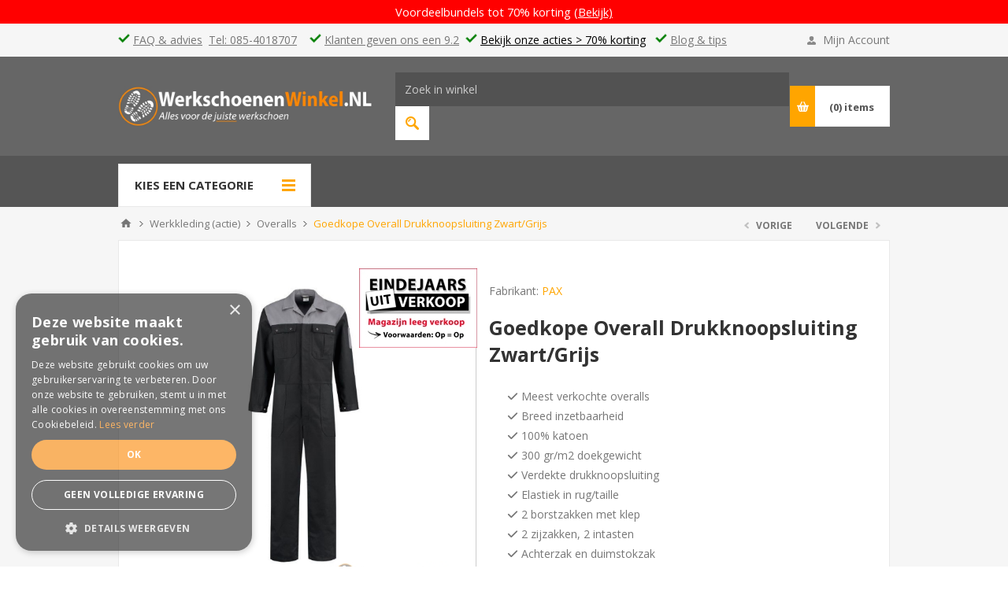

--- FILE ---
content_type: text/html; charset=utf-8
request_url: https://www.werkschoenenwinkel.nl/goedkope-overall-drukknoopsluiting-zwartgrijs
body_size: 41484
content:
<!DOCTYPE html><html lang=nl class=html-product-details-page><head><title>Goedkope Overall Drukknoopsluiting Zwart/Grijs - Nu 20% korting</title><meta charset=UTF-8><meta name=description content="Goedkope Overall Drukknoopsluiting Zwart/Grijs = Nu tot 50% korting ✓ Op voorraad ✓ Levering 24 uur ✓ 1000+ Modellen werkschoenen &amp; werkkleding"><meta name=keywords content="Goedkope Overall Drukknoopsluiting Zwart/Grijs = Nu tot 50% korting ✓ Op voorraad ✓ Levering 24 uur ✓ 1000+ Modellen werkschoenen &amp; werkkleding"><meta name=generator content=nopCommerce><meta name=viewport content="width=device-width, initial-scale=1.0, user-scalable=0, minimum-scale=1.0, maximum-scale=1.0"><link href="https://fonts.googleapis.com/css?family=Open+Sans:400,300,700&amp;display=swap" rel=stylesheet><meta property=og:type content=product><meta property=og:title content="Goedkope Overall Drukknoopsluiting Zwart/Grijs"><meta property=og:description content="Goedkope Overall Drukknoopsluiting Zwart/Grijs = Nu tot 50% korting ✓ Op voorraad ✓ Levering 24 uur ✓ 1000+ Modellen werkschoenen &amp; werkkleding"><meta property=og:image content=https://www.werkschoenenwinkel.nl/images/thumbs/0011344_goedkope-overall-drukknoopsluiting-zwartgrijs_550_5.jpeg><meta property=og:image:url content=https://www.werkschoenenwinkel.nl/images/thumbs/0011344_goedkope-overall-drukknoopsluiting-zwartgrijs_550_5.jpeg><meta property=og:url content=https://www.werkschoenenwinkel.nl/goedkope-overall-drukknoopsluiting-zwartgrijs><meta property=og:site_name content=WerkschoenenWinkel.NL><meta property=twitter:card content=summary><meta property=twitter:site content=WerkschoenenWinkel.NL><meta property=twitter:title content="Goedkope Overall Drukknoopsluiting Zwart/Grijs"><meta property=twitter:description content="Goedkope Overall Drukknoopsluiting Zwart/Grijs = Nu tot 50% korting ✓ Op voorraad ✓ Levering 24 uur ✓ 1000+ Modellen werkschoenen &amp; werkkleding"><meta property=twitter:image content=https://www.werkschoenenwinkel.nl/images/thumbs/0011344_goedkope-overall-drukknoopsluiting-zwartgrijs_550_5.jpeg><meta property=twitter:url content=https://www.werkschoenenwinkel.nl/goedkope-overall-drukknoopsluiting-zwartgrijs><div class=html-widget><div id=rotating-header class=actionbannermobile style="background-color:#f00;width:100%;text-align:center;padding:5px 5px 5px 5px"></div><p><script>const headers=[`<span style="font-size: 11pt; color: #ffffff;">Werklaarzen actie = tot 65% korting <a style="color: #ffffff;" href="https://www.werkschoenenwinkel.nl/werklaarzen-kopen">(Bekijk)</a> </span>`,`<span class="hidden-desktop" style="font-size: 11pt;color:#ffffff"><img src="/Images/uploaded/Logos-Iconen/tick-green.png" alt="tick" width="15" height="15" /><span class="hidden-mobile">&nbsp;<a href="../contact-ons">FAQ &amp; advies</a></span>&nbsp; <a href="../contact-ons">Tel: 085-4018707</a> &nbsp;&nbsp; <span class="hidden-mobile"> <img src="/Images/uploaded/Logos-Iconen/tick-green.png" alt="tick" width="15" height="15" />&nbsp;<a href="https://www.werkschoenenwinkel.nl/klanttevredenheid-reviews">Klanten geven ons een 9.2</a> &nbsp;</span><img src="/Images/uploaded/Logos-Iconen/tick-green.png" alt="tick" width="15" height="15" /> <span style="color: #ffffff;"><a style="color: #ffffff;" href="https://www.werkschoenenwinkel.nl/combineer-en-profiteer">Black FRIDAY actie &gt; 10% korting</a></span>&nbsp;&nbsp; <span class="hidden-mobile"> <img src="/Images/uploaded/Logos-Iconen/tick-green.png" alt="tick" width="15" height="15" />&nbsp;<a href="/blog">Blog &amp; tips</a> </span></span><!--BEGIN MOBIEL--><span class="hidden-mobile" style="font-size: 11pt; color: #ffffff;">Voordeelbundels tot 70% korting <a style="color: #ffffff;" href="https://www.werkschoenenwinkel.nl/voordeelpakketten-werkkleding-accessoires">(Bekijk)</a> </span>`];let current=0;const headerElement=document.getElementById("rotating-header");headerElement.innerHTML=headers[current];setInterval(()=>{current=(current+1)%headers.length,headerElement.innerHTML=headers[current]},5e3)</script></div><style>.product-details-page .full-description{display:none}.product-details-page .ui-tabs .full-description{display:block}.product-details-page .tabhead-full-description{display:none}.product-details-page .product-specs-box{display:none}.product-details-page .ui-tabs .product-specs-box{display:block}.product-details-page .ui-tabs .product-specs-box .title{display:none}.product-details-page .product-no-reviews,.product-details-page .product-review-links{display:none}</style><script async src=/Plugins/FoxNetSoft.GoogleAnalytics4/Scripts/GoogleAnalytics4.js></script><script>window.dataLayer=window.dataLayer||[];var GA4_productImpressions=GA4_productImpressions||[],GA4_productDetails=GA4_productDetails||[],GA4_cartproducts=GA4_cartproducts||[],GA4_wishlistproducts=GA4_wishlistproducts||[]</script><script>(function(n,t,i,r,u){n[r]=n[r]||[];n[r].push({"gtm.start":(new Date).getTime(),event:"gtm.js"});var e=t.getElementsByTagName(i)[0],f=t.createElement(i),o=r!="dataLayer"?"&l="+r:"";f.async=!0;f.src="https://www.googletagmanager.com/gtm.js?id="+u+o;e.parentNode.insertBefore(f,e)})(window,document,"script","dataLayer","GTM-T2CVW2B")</script><link href=/Themes/Pavilion/Content/css/styles.css rel=stylesheet><link href=/Themes/Pavilion/Content/css/tables.css rel=stylesheet><link href=/Themes/Pavilion/Content/css/mobile.css rel=stylesheet><link href=/Themes/Pavilion/Content/css/480.css rel=stylesheet><link href=/Themes/Pavilion/Content/css/768.css rel=stylesheet><link href=/Themes/Pavilion/Content/css/1024.css rel=stylesheet><link href=/Themes/Pavilion/Content/css/1280.css rel=stylesheet><link href=/Plugins/SevenSpikes.Core/Styles/perfect-scrollbar.min.css rel=stylesheet><link href=/Plugins/SevenSpikes.Nop.Plugins.PrevNextProduct/Themes/Pavilion/Content/prevnextproduct.css rel=stylesheet><link href=/Plugins/SevenSpikes.Nop.Plugins.CloudZoom/Themes/Pavilion/Content/cloud-zoom/CloudZoom.css rel=stylesheet><link href=/Plugins/SevenSpikes.Nop.Plugins.CloudZoom/Styles/Carousel/slick-slider-1.6.0.css rel=stylesheet><link href=/Plugins/SevenSpikes.Nop.Plugins.CloudZoom/Themes/Pavilion/Content/carousel/carousel.css rel=stylesheet><link href=/lib_npm/magnific-popup/magnific-popup.css rel=stylesheet><link href=/Plugins/SevenSpikes.Nop.Plugins.JCarousel/Styles/slick.css rel=stylesheet><link href=/Plugins/SevenSpikes.Nop.Plugins.JCarousel/Themes/Pavilion/Content/JCarousel.css rel=stylesheet><link href=/Plugins/SevenSpikes.Nop.Plugins.NopQuickTabs/Themes/Pavilion/Content/QuickTabs.css rel=stylesheet><link href=/Plugins/SevenSpikes.Nop.Plugins.MegaMenu/Themes/Pavilion/Content/MegaMenu.css rel=stylesheet><link href=/Plugins/SevenSpikes.Nop.Plugins.InstantSearch/Themes/Pavilion/Content/InstantSearch.css rel=stylesheet><link href=/Plugins/SevenSpikes.Nop.Plugins.ProductRibbons/Styles/Ribbons.common.css rel=stylesheet><link href=/Plugins/SevenSpikes.Nop.Plugins.ProductRibbons/Themes/Pavilion/Content/Ribbons.css rel=stylesheet><link href=/Plugins/FoxNetSoft.CustomerRequests/Styles/styles.css rel=stylesheet><link href="/Themes/Pavilion/Content/css/theme.custom-5.css?v=360" rel=stylesheet><link rel=canonical href=https://www.werkschoenenwinkel.nl/goedkope-overall-drukknoopsluiting-zwartgrijs><link rel=apple-touch-icon sizes=180x180 href=/icons/icons_5/apple-touch-icon.png><link rel=icon type=image/png sizes=32x32 href=/icons/icons_5/favicon-32x32.png><link rel=icon type=image/png sizes=16x16 href=/icons/icons_5/favicon-16x16.png><link rel=manifest href=/icons/icons_5/site.webmanifest><link rel=mask-icon href=/icons/icons_5/safari-pinned-tab.svg color=#5bbad5><meta name=msapplication-TileColor content=#da532c><meta name=theme-color content=#ffffff><link rel=stylesheet href=/fontAwesome/css/all.min.css><body class=product-details-page-body><noscript><iframe src="https://www.googletagmanager.com/ns.html?id=GTM-T2CVW2B" height=0 width=0 style=display:none;visibility:hidden></iframe></noscript><div class=ajax-loading-block-window style=display:none></div><div id=dialog-notifications-success title=Melding style=display:none></div><div id=dialog-notifications-error title=Fout style=display:none></div><div id=dialog-notifications-warning title=Waarschuwing style=display:none></div><div id=bar-notification class=bar-notification-container data-close=Sluiten></div><!--[if lte IE 8]><div style=clear:both;height:59px;text-align:center;position:relative><a href=http://www.microsoft.com/windows/internet-explorer/default.aspx target=_blank> <img src=/Themes/Pavilion/Content/img/ie_warning.jpg height=42 width=820 alt="You are using an outdated browser. For a faster, safer browsing experience, upgrade for free today."> </a></div><![endif]--><div class=master-wrapper-page><div class=header><div class=header-upper><div class=center><div class=html-widget><p><span class=hidden-mobile><img src=/Images/uploaded/Logos-Iconen/tick-green.png alt=tick width=15 height=15><span class=hidden-mobile>&nbsp;<a href=../contact-ons>FAQ &amp; advies</a></span>&nbsp; <a href=../contact-ons>Tel: 085-4018707</a> &nbsp;&nbsp; <span class=hidden-mobile> <img src=/Images/uploaded/Logos-Iconen/tick-green.png alt=tick width=15 height=15>&nbsp;<a href=https://www.werkschoenenwinkel.nl/klanttevredenheid-reviews>Klanten geven ons een 9.2</a> &nbsp;</span><img src=/Images/uploaded/Logos-Iconen/tick-green.png alt=tick width=15 height=15> <span style=color:#000><a style=color:#000 href=https://www.werkschoenenwinkel.nl/eindejaars-magazijn-uitverkoop-kortingen-aanbiedingen>Bekijk onze acties &gt; 70% korting</a></span>&nbsp;&nbsp; <span class=hidden-mobile> <img src=/Images/uploaded/Logos-Iconen/tick-green.png alt=tick width=15 height=15>&nbsp;<a href=/blog>Blog &amp; tips</a> </span></span></div><div class=header-links-wrapper><label>Mijn Account</label><div class=header-links><ul><li><a href="/register?returnUrl=%2Fgoedkope-overall-drukknoopsluiting-zwartgrijs" class=ico-register>Registreren</a><li><a href="/login?returnUrl=%2Fgoedkope-overall-drukknoopsluiting-zwartgrijs" class=ico-login data-loginurl=/login>Inloggen</a><li><a href=/wishlist class=ico-wishlist> <span class=wishlist-label>Verlanglijst</span> <span class=wishlist-qty>(0)</span> </a></ul></div></div></div></div><div class=header-middle><div class=center><div class=header-logo><a href="/" class=logo> <img alt=WerkschoenenWinkel.NL src=https://www.werkschoenenwinkel.nl/images/thumbs/0013263_wsw-logo_5.jpeg></a></div><div class=header-menu-parent><div class="header-menu categories-in-side-panel"><div class=close-menu><span>Close</span></div><ul class=mega-menu data-isrtlenabled=false data-enableclickfordropdown=false><li class="has-sublist mega-menu-categories root-category-items"><a class=with-subcategories href=/werkschoenen-kopen><span>Werkschoenen per type</span></a><div class=plus-button></div><div class=sublist-wrap><ul class=sublist><li class=back-button><span>back</span><li><a class=lastLevelCategory href=/heren-werkschoenen title="Heren werkschoenen"><span>Heren werkschoenen</span></a><li><a class=lastLevelCategory href=/dames-werkschoenen title="Dames werkschoenen"><span>Dames werkschoenen</span></a><li><a class=lastLevelCategory href=/werkschoenen-beveiliging title=Beveiliging><span>Beveiliging</span></a><li><a class=lastLevelCategory href=/ademende-werkschoenen-kopen title="Ademende Werkschoenen"><span>Ademende Werkschoenen</span></a><li><a class=lastLevelCategory href=/brede-voeten-schoenen title="Brede voeten werkschoenen"><span>Brede voeten werkschoenen</span></a><li><a class=lastLevelCategory href=/esd-werkschoenen title="ESD werkschoenen"><span>ESD werkschoenen</span></a><li><a class=lastLevelCategory href=/grote-maten-werkschoenen title="Grote maten werkschoenen"><span>Grote maten werkschoenen</span></a><li><a class=lastLevelCategory href=/hoge-werkschoenen-kopen title="Hoge werkschoenen"><span>Hoge werkschoenen</span></a><li><a class=lastLevelCategory href=/horeca-werkschoenen-kopen title="Horeca werkschoenen"><span>Horeca werkschoenen</span></a><li><a class=lastLevelCategory href=/instapper-werkschoenen-kopen title=Instappers><span>Instappers</span></a><li><a class=lastLevelCategory href=/lage-werkschoenen-kopen title="Lage werkschoenen"><span>Lage werkschoenen</span></a><li><a class=lastLevelCategory href=/lasschoenen-kopen title=Lasschoenen><span>Lasschoenen</span></a><li><a class=lastLevelCategory href=/lichte-werkschoenen title="Lichte werkschoenen"><span>Lichte werkschoenen</span></a><li><a class=lastLevelCategory href=/sneaker-werkschoenen title="Sneaker Werkschoenen"><span>Sneaker Werkschoenen</span></a><li><a class=lastLevelCategory href=/uniform-werkschoenen title="Uniform (Nette) werkschoenen"><span>Uniform (Nette) werkschoenen</span></a><li><a class=lastLevelCategory href=/uniseks-werkschoenen title="Uniseks werkschoenen"><span>Uniseks werkschoenen</span></a><li><a class=lastLevelCategory href=/waterdicht-werkschoenen title="Waterdicht werkschoenen"><span>Waterdicht werkschoenen</span></a><li><a class=lastLevelCategory href=/werkschoenen-stalen-neus title="Werkschoenen stalen neus"><span>Werkschoenen stalen neus</span></a><li><a class=lastLevelCategory href=/zorg-werkschoenen title=Zorg><span>Zorg</span></a></ul></div><li class="has-sublist mega-menu-categories root-category-items"><a class=with-subcategories href=/werkschoenen-per-normering><span>Werkschoenen per normering</span></a><div class=plus-button></div><div class=sublist-wrap><ul class=sublist><li class=back-button><span>back</span><li><a class=lastLevelCategory href=/werkschoenen-s1p title="Werkschoenen S1P"><span>Werkschoenen S1P</span></a><li><a class=lastLevelCategory href=/werkschoenen-s2 title="Werkschoenen S2"><span>Werkschoenen S2</span></a><li><a class=lastLevelCategory href=/werkschoenen-s3 title="Werkschoenen S3"><span>Werkschoenen S3</span></a><li><a class=lastLevelCategory href=/werkschoenen-s4 title="Werkschoenen S4"><span>Werkschoenen S4</span></a><li><a class=lastLevelCategory href=/werkschoenen-s5 title="Werkschoenen S5"><span>Werkschoenen S5</span></a><li><a class=lastLevelCategory href=/onbeveiligde-werkschoenen title="Onbeveiligde werkschoenen"><span>Onbeveiligde werkschoenen</span></a><li><a class=lastLevelCategory href=/werkschoenen-s7-normering title="Werkschoenen S7"><span>Werkschoenen S7</span></a></ul></div><li class="mega-menu-categories root-category-items"><a href=/aanbiedingen-acties-werkschoenen><span>Aanbiedingen (tot 50%)</span></a><li class="mega-menu-categories root-category-items"><a href=/safety-jogger-werkschoenen-kopen><span>Safety Jogger Werkschoenen</span></a><li class="has-sublist mega-menu-categories root-category-items"><a class=with-subcategories href=/top-10-lijsten-werkschoenenwinkel-nl><span>Top 10 lijsten</span></a><div class=plus-button></div><div class=sublist-wrap><ul class=sublist><li class=back-button><span>back</span><li><a class=lastLevelCategory href=/top-10-beste-werkschoenen-draaiknop-boa-sluiting-zonder-veters title="Top 10 beste werkschoenen draaiknop (geen veters)"><span>Top 10 beste werkschoenen draaiknop (geen veters)</span></a><li><a class=lastLevelCategory href=/top-10-robuuste-werkschoenen-duurzaam title="Top 10 robuuste werkschoenen (duurzaam)"><span>Top 10 robuuste werkschoenen (duurzaam)</span></a><li><a class=lastLevelCategory href=/top-10-heren-werkschoenen-s3 title="Top 10 heren werkschoenen S3"><span>Top 10 heren werkschoenen S3</span></a><li><a class=lastLevelCategory href=/top-10-sneaker-werkschoenen-heren title="Top 10 sneaker werkschoenen heren"><span>Top 10 sneaker werkschoenen heren</span></a><li><a class=lastLevelCategory href=/top-10-sneaker-werkschoenen-dames-hoog-model-s3 title="Top 10 sneaker werkschoenen dames Hoog Model S3"><span>Top 10 sneaker werkschoenen dames Hoog Model S3</span></a><li><a class=lastLevelCategory href=/top10-bergschoenen-veiligheidsschoenen title="Top 10 Bergschoenen Veiligheidsschoenen"><span>Top 10 Bergschoenen Veiligheidsschoenen</span></a><li><a class=lastLevelCategory href=/hippe-werkschoenen-voor-dames-trendy title="Hippe werkschoenen voor dames (trendy)"><span>Hippe werkschoenen voor dames (trendy)</span></a><li><a class=lastLevelCategory href=/top-10-nette-werkschoenen-voor-dames title="Top 10 nette werkschoenen voor dames"><span>Top 10 nette werkschoenen voor dames</span></a><li><a class=lastLevelCategory href=/top-10-beste-steel-blue-werkschoenen-hoogste-kwaliteit title="Top 10 beste Steel Blue Werkschoenen (Hoogste kwaliteit)"><span>Top 10 beste Steel Blue Werkschoenen (Hoogste kwaliteit)</span></a><li><a class=lastLevelCategory href=/top-10-beste-thermolaarzen-normering-s5-veiligheidslaarzen title="Top 10 beste Thermolaarzen met normering S5 (veiligheidslaarzen)"><span>Top 10 beste Thermolaarzen met normering S5 (veiligheidslaarzen)</span></a><li><a class=lastLevelCategory href=/top-10-hittebestendige-werkschoenen title="Top 10 hittebestendige werkschoenen"><span>Top 10 hittebestendige werkschoenen</span></a><li><a class=lastLevelCategory href=/top-10-goedkope-werkschoenen title="Top 10 goedkope werkschoenen"><span>Top 10 goedkope werkschoenen</span></a><li><a class=lastLevelCategory href=/top-10-beste-werkschoenen-heren-waterdicht-stalen-neus title="Top 10 beste werkschoenen heren waterdicht met stalen neus"><span>Top 10 beste werkschoenen heren waterdicht met stalen neus</span></a></ul></div><li class="mega-menu-categories root-category-items"><a href=/best-verkocht-werkschoenen><span>Best verkocht</span></a><li class="mega-menu-categories root-category-items"><a href=/werkklompen-kopen><span>Werkklompen</span></a><li class="has-sublist mega-menu-categories root-category-items"><a class=with-subcategories href=/werkkleding-kopen-online><span>Werkkleding (actie)</span></a><div class=plus-button></div><div class=sublist-wrap><ul class=sublist><li class=back-button><span>back</span><li><a class=lastLevelCategory href=/overalls title=Overalls><span>Overalls</span></a><li><a class=lastLevelCategory href=/werkbroeken title=Werkbroeken><span>Werkbroeken</span></a><li><a class=lastLevelCategory href=/werkjassen-softshell title="Werkjassen Softshell"><span>Werkjassen Softshell</span></a><li><a class=lastLevelCategory href=/werkjassen title=Werkjassen><span>Werkjassen</span></a><li><a class=lastLevelCategory href=/t-shirts title=T-Shirts><span>T-Shirts</span></a><li><a class=lastLevelCategory href=/werksokken title=Werksokken><span>Werksokken</span></a><li><a class=lastLevelCategory href=/sweaters title=Sweaters><span>Sweaters</span></a><li><a class=lastLevelCategory href=/regenkleding title=Regenkleding><span>Regenkleding</span></a><li><a class=lastLevelCategory href=/riemen title=Riemen><span>Riemen</span></a><li><a class=lastLevelCategory href=/reflectie-kleding title="Reflectie kleding"><span>Reflectie kleding</span></a><li><a class=lastLevelCategory href=/bodywarmers title=Bodywarmers><span>Bodywarmers</span></a><li><a class=lastLevelCategory href=/thermobroeken-werkkleding title=Thermobroeken><span>Thermobroeken</span></a><li><a class=lastLevelCategory href=/poloshirts-kopen title=Poloshirts><span>Poloshirts</span></a><li><a class=lastLevelCategory href=/aanbiedingen-acties-werkkleding-korting title="Aanbiedingen &amp; acties werkkleding"><span>Aanbiedingen &amp; acties werkkleding</span></a><li><a class=lastLevelCategory href=/voordeelpakketten-werkkleding-accessoires title=Voordeelpakketten><span>Voordeelpakketten</span></a><li><a class=lastLevelCategory href=/gereedschapstas-rugtas-houders title="Gereedschapstas, rugtas &amp; houders"><span>Gereedschapstas, rugtas &amp; houders</span></a></ul></div><li class="has-sublist mega-menu-categories root-category-items"><a class=with-subcategories href=/pbm-artikelen-kopen><span>PBM artikelen</span></a><div class=plus-button></div><div class=sublist-wrap><ul class=sublist><li class=back-button><span>back</span><li><a class=lastLevelCategory href=/kniebeschermers title=Kniebeschermers><span>Kniebeschermers</span></a><li><a class=lastLevelCategory href=/werkhandschoenen title=Werkhandschoenen><span>Werkhandschoenen</span></a><li><a class=lastLevelCategory href=/veiligheidsbrillen-pbm-artikelen title=Veiligheidsbrillen><span>Veiligheidsbrillen</span></a><li><a class=lastLevelCategory href=/veiligheidshelmen title=Veiligheidshelmen><span>Veiligheidshelmen</span></a><li><a class=lastLevelCategory href=/gehoorbescherming title=Gehoorbescherming><span>Gehoorbescherming</span></a><li><a class=lastLevelCategory href=/stofmaskers title=Stofmaskers><span>Stofmaskers</span></a><li><a class=lastLevelCategory href=/schoonmaak-papier-toiletpapier title="Schoonmaak &amp; toiletpapier"><span>Schoonmaak &amp; toiletpapier</span></a></ul></div><li class="mega-menu-categories root-category-items"><a href=/onderhoudsartikelen><span>Onderhoudsartikelen</span></a><li class="mega-menu-categories root-category-items"><a href=/werksokken-kopen><span>Werksokken</span></a><li class="mega-menu-categories root-category-items"><a href=/inlegzolen><span>Inlegzolen</span></a><li class="mega-menu-categories root-category-items"><a href=/werklaarzen-kopen><span>Werklaarzen (afgeprijsd)</span></a><li class="has-sublist mega-menu-categories root-category-items"><a class=with-subcategories href=/werkschoenen-per-merk title=Merken><span>Merken</span></a><div class=plus-button></div><div class=sublist-wrap><ul class=sublist><li class=back-button><span>back</span><li><a href=/Redbrick title=Redbrick><span>Redbrick</span></a><li><a href=/Puma title=Puma><span>Puma</span></a><li><a href=/Emma title=Emma><span>Emma</span></a><li><a href=/Elten title=Elten><span>Elten</span></a><li><a href=/reebok-werkschoenen-kopen title=Reebok><span>Reebok</span></a><li><a href=/Grisport title=Grisport><span>Grisport</span></a><li><a href=/caterpillar title=Caterpillar><span>Caterpillar</span></a><li><a href=/Blackstone title=Blackstone><span>Blackstone</span></a><li><a href=/Bata title=Bata><span>Bata</span></a><li><a href=/Dunlop title=Dunlop><span>Dunlop</span></a><li><a href=/snickers-werkkleding title=Snickers><span>Snickers</span></a><li><a href=/Gevavi title=Gevavi><span>Gevavi</span></a><li><a href=/Albatros title=Albatros><span>Albatros</span></a><li><a href=/Safety-Jogger title="Safety Jogger"><span>Safety Jogger</span></a><li><a href=/Jallatte title=Jallatte><span>Jallatte</span></a><li><a class=view-all href=/werkschoenen-per-merk title="Bekijk alle merken"> <span>Bekijk alle merken</span> </a></ul></div></ul><div class=menu-title><span>Kies een categorie</span></div><ul class=mega-menu-responsive><li class="has-sublist mega-menu-categories root-category-items"><a class=with-subcategories href=/werkschoenen-kopen><span>Werkschoenen per type</span></a><div class=plus-button></div><div class=sublist-wrap><ul class=sublist><li class=back-button><span>back</span><li><a class=lastLevelCategory href=/heren-werkschoenen title="Heren werkschoenen"><span>Heren werkschoenen</span></a><li><a class=lastLevelCategory href=/dames-werkschoenen title="Dames werkschoenen"><span>Dames werkschoenen</span></a><li><a class=lastLevelCategory href=/werkschoenen-beveiliging title=Beveiliging><span>Beveiliging</span></a><li><a class=lastLevelCategory href=/ademende-werkschoenen-kopen title="Ademende Werkschoenen"><span>Ademende Werkschoenen</span></a><li><a class=lastLevelCategory href=/brede-voeten-schoenen title="Brede voeten werkschoenen"><span>Brede voeten werkschoenen</span></a><li><a class=lastLevelCategory href=/esd-werkschoenen title="ESD werkschoenen"><span>ESD werkschoenen</span></a><li><a class=lastLevelCategory href=/grote-maten-werkschoenen title="Grote maten werkschoenen"><span>Grote maten werkschoenen</span></a><li><a class=lastLevelCategory href=/hoge-werkschoenen-kopen title="Hoge werkschoenen"><span>Hoge werkschoenen</span></a><li><a class=lastLevelCategory href=/horeca-werkschoenen-kopen title="Horeca werkschoenen"><span>Horeca werkschoenen</span></a><li><a class=lastLevelCategory href=/instapper-werkschoenen-kopen title=Instappers><span>Instappers</span></a><li><a class=lastLevelCategory href=/lage-werkschoenen-kopen title="Lage werkschoenen"><span>Lage werkschoenen</span></a><li><a class=lastLevelCategory href=/lasschoenen-kopen title=Lasschoenen><span>Lasschoenen</span></a><li><a class=lastLevelCategory href=/lichte-werkschoenen title="Lichte werkschoenen"><span>Lichte werkschoenen</span></a><li><a class=lastLevelCategory href=/sneaker-werkschoenen title="Sneaker Werkschoenen"><span>Sneaker Werkschoenen</span></a><li><a class=lastLevelCategory href=/uniform-werkschoenen title="Uniform (Nette) werkschoenen"><span>Uniform (Nette) werkschoenen</span></a><li><a class=lastLevelCategory href=/uniseks-werkschoenen title="Uniseks werkschoenen"><span>Uniseks werkschoenen</span></a><li><a class=lastLevelCategory href=/waterdicht-werkschoenen title="Waterdicht werkschoenen"><span>Waterdicht werkschoenen</span></a><li><a class=lastLevelCategory href=/werkschoenen-stalen-neus title="Werkschoenen stalen neus"><span>Werkschoenen stalen neus</span></a><li><a class=lastLevelCategory href=/zorg-werkschoenen title=Zorg><span>Zorg</span></a></ul></div><li class="has-sublist mega-menu-categories root-category-items"><a class=with-subcategories href=/werkschoenen-per-normering><span>Werkschoenen per normering</span></a><div class=plus-button></div><div class=sublist-wrap><ul class=sublist><li class=back-button><span>back</span><li><a class=lastLevelCategory href=/werkschoenen-s1p title="Werkschoenen S1P"><span>Werkschoenen S1P</span></a><li><a class=lastLevelCategory href=/werkschoenen-s2 title="Werkschoenen S2"><span>Werkschoenen S2</span></a><li><a class=lastLevelCategory href=/werkschoenen-s3 title="Werkschoenen S3"><span>Werkschoenen S3</span></a><li><a class=lastLevelCategory href=/werkschoenen-s4 title="Werkschoenen S4"><span>Werkschoenen S4</span></a><li><a class=lastLevelCategory href=/werkschoenen-s5 title="Werkschoenen S5"><span>Werkschoenen S5</span></a><li><a class=lastLevelCategory href=/onbeveiligde-werkschoenen title="Onbeveiligde werkschoenen"><span>Onbeveiligde werkschoenen</span></a><li><a class=lastLevelCategory href=/werkschoenen-s7-normering title="Werkschoenen S7"><span>Werkschoenen S7</span></a></ul></div><li class="mega-menu-categories root-category-items"><a href=/aanbiedingen-acties-werkschoenen><span>Aanbiedingen (tot 50%)</span></a><li class="mega-menu-categories root-category-items"><a href=/safety-jogger-werkschoenen-kopen><span>Safety Jogger Werkschoenen</span></a><li class="has-sublist mega-menu-categories root-category-items"><a class=with-subcategories href=/top-10-lijsten-werkschoenenwinkel-nl><span>Top 10 lijsten</span></a><div class=plus-button></div><div class=sublist-wrap><ul class=sublist><li class=back-button><span>back</span><li><a class=lastLevelCategory href=/top-10-beste-werkschoenen-draaiknop-boa-sluiting-zonder-veters title="Top 10 beste werkschoenen draaiknop (geen veters)"><span>Top 10 beste werkschoenen draaiknop (geen veters)</span></a><li><a class=lastLevelCategory href=/top-10-robuuste-werkschoenen-duurzaam title="Top 10 robuuste werkschoenen (duurzaam)"><span>Top 10 robuuste werkschoenen (duurzaam)</span></a><li><a class=lastLevelCategory href=/top-10-heren-werkschoenen-s3 title="Top 10 heren werkschoenen S3"><span>Top 10 heren werkschoenen S3</span></a><li><a class=lastLevelCategory href=/top-10-sneaker-werkschoenen-heren title="Top 10 sneaker werkschoenen heren"><span>Top 10 sneaker werkschoenen heren</span></a><li><a class=lastLevelCategory href=/top-10-sneaker-werkschoenen-dames-hoog-model-s3 title="Top 10 sneaker werkschoenen dames Hoog Model S3"><span>Top 10 sneaker werkschoenen dames Hoog Model S3</span></a><li><a class=lastLevelCategory href=/top10-bergschoenen-veiligheidsschoenen title="Top 10 Bergschoenen Veiligheidsschoenen"><span>Top 10 Bergschoenen Veiligheidsschoenen</span></a><li><a class=lastLevelCategory href=/hippe-werkschoenen-voor-dames-trendy title="Hippe werkschoenen voor dames (trendy)"><span>Hippe werkschoenen voor dames (trendy)</span></a><li><a class=lastLevelCategory href=/top-10-nette-werkschoenen-voor-dames title="Top 10 nette werkschoenen voor dames"><span>Top 10 nette werkschoenen voor dames</span></a><li><a class=lastLevelCategory href=/top-10-beste-steel-blue-werkschoenen-hoogste-kwaliteit title="Top 10 beste Steel Blue Werkschoenen (Hoogste kwaliteit)"><span>Top 10 beste Steel Blue Werkschoenen (Hoogste kwaliteit)</span></a><li><a class=lastLevelCategory href=/top-10-beste-thermolaarzen-normering-s5-veiligheidslaarzen title="Top 10 beste Thermolaarzen met normering S5 (veiligheidslaarzen)"><span>Top 10 beste Thermolaarzen met normering S5 (veiligheidslaarzen)</span></a><li><a class=lastLevelCategory href=/top-10-hittebestendige-werkschoenen title="Top 10 hittebestendige werkschoenen"><span>Top 10 hittebestendige werkschoenen</span></a><li><a class=lastLevelCategory href=/top-10-goedkope-werkschoenen title="Top 10 goedkope werkschoenen"><span>Top 10 goedkope werkschoenen</span></a><li><a class=lastLevelCategory href=/top-10-beste-werkschoenen-heren-waterdicht-stalen-neus title="Top 10 beste werkschoenen heren waterdicht met stalen neus"><span>Top 10 beste werkschoenen heren waterdicht met stalen neus</span></a></ul></div><li class="mega-menu-categories root-category-items"><a href=/best-verkocht-werkschoenen><span>Best verkocht</span></a><li class="mega-menu-categories root-category-items"><a href=/werkklompen-kopen><span>Werkklompen</span></a><li class="has-sublist mega-menu-categories root-category-items"><a class=with-subcategories href=/werkkleding-kopen-online><span>Werkkleding (actie)</span></a><div class=plus-button></div><div class=sublist-wrap><ul class=sublist><li class=back-button><span>back</span><li><a class=lastLevelCategory href=/overalls title=Overalls><span>Overalls</span></a><li><a class=lastLevelCategory href=/werkbroeken title=Werkbroeken><span>Werkbroeken</span></a><li><a class=lastLevelCategory href=/werkjassen-softshell title="Werkjassen Softshell"><span>Werkjassen Softshell</span></a><li><a class=lastLevelCategory href=/werkjassen title=Werkjassen><span>Werkjassen</span></a><li><a class=lastLevelCategory href=/t-shirts title=T-Shirts><span>T-Shirts</span></a><li><a class=lastLevelCategory href=/werksokken title=Werksokken><span>Werksokken</span></a><li><a class=lastLevelCategory href=/sweaters title=Sweaters><span>Sweaters</span></a><li><a class=lastLevelCategory href=/regenkleding title=Regenkleding><span>Regenkleding</span></a><li><a class=lastLevelCategory href=/riemen title=Riemen><span>Riemen</span></a><li><a class=lastLevelCategory href=/reflectie-kleding title="Reflectie kleding"><span>Reflectie kleding</span></a><li><a class=lastLevelCategory href=/bodywarmers title=Bodywarmers><span>Bodywarmers</span></a><li><a class=lastLevelCategory href=/thermobroeken-werkkleding title=Thermobroeken><span>Thermobroeken</span></a><li><a class=lastLevelCategory href=/poloshirts-kopen title=Poloshirts><span>Poloshirts</span></a><li><a class=lastLevelCategory href=/aanbiedingen-acties-werkkleding-korting title="Aanbiedingen &amp; acties werkkleding"><span>Aanbiedingen &amp; acties werkkleding</span></a><li><a class=lastLevelCategory href=/voordeelpakketten-werkkleding-accessoires title=Voordeelpakketten><span>Voordeelpakketten</span></a><li><a class=lastLevelCategory href=/gereedschapstas-rugtas-houders title="Gereedschapstas, rugtas &amp; houders"><span>Gereedschapstas, rugtas &amp; houders</span></a></ul></div><li class="has-sublist mega-menu-categories root-category-items"><a class=with-subcategories href=/pbm-artikelen-kopen><span>PBM artikelen</span></a><div class=plus-button></div><div class=sublist-wrap><ul class=sublist><li class=back-button><span>back</span><li><a class=lastLevelCategory href=/kniebeschermers title=Kniebeschermers><span>Kniebeschermers</span></a><li><a class=lastLevelCategory href=/werkhandschoenen title=Werkhandschoenen><span>Werkhandschoenen</span></a><li><a class=lastLevelCategory href=/veiligheidsbrillen-pbm-artikelen title=Veiligheidsbrillen><span>Veiligheidsbrillen</span></a><li><a class=lastLevelCategory href=/veiligheidshelmen title=Veiligheidshelmen><span>Veiligheidshelmen</span></a><li><a class=lastLevelCategory href=/gehoorbescherming title=Gehoorbescherming><span>Gehoorbescherming</span></a><li><a class=lastLevelCategory href=/stofmaskers title=Stofmaskers><span>Stofmaskers</span></a><li><a class=lastLevelCategory href=/schoonmaak-papier-toiletpapier title="Schoonmaak &amp; toiletpapier"><span>Schoonmaak &amp; toiletpapier</span></a></ul></div><li class="mega-menu-categories root-category-items"><a href=/onderhoudsartikelen><span>Onderhoudsartikelen</span></a><li class="mega-menu-categories root-category-items"><a href=/werksokken-kopen><span>Werksokken</span></a><li class="mega-menu-categories root-category-items"><a href=/inlegzolen><span>Inlegzolen</span></a><li class="mega-menu-categories root-category-items"><a href=/werklaarzen-kopen><span>Werklaarzen (afgeprijsd)</span></a><li class="has-sublist mega-menu-categories root-category-items"><a class=with-subcategories href=/werkschoenen-per-merk title=Merken><span>Merken</span></a><div class=plus-button></div><div class=sublist-wrap><ul class=sublist><li class=back-button><span>back</span><li><a href=/Redbrick title=Redbrick><span>Redbrick</span></a><li><a href=/Puma title=Puma><span>Puma</span></a><li><a href=/Emma title=Emma><span>Emma</span></a><li><a href=/Elten title=Elten><span>Elten</span></a><li><a href=/reebok-werkschoenen-kopen title=Reebok><span>Reebok</span></a><li><a href=/Grisport title=Grisport><span>Grisport</span></a><li><a href=/caterpillar title=Caterpillar><span>Caterpillar</span></a><li><a href=/Blackstone title=Blackstone><span>Blackstone</span></a><li><a href=/Bata title=Bata><span>Bata</span></a><li><a href=/Dunlop title=Dunlop><span>Dunlop</span></a><li><a href=/snickers-werkkleding title=Snickers><span>Snickers</span></a><li><a href=/Gevavi title=Gevavi><span>Gevavi</span></a><li><a href=/Albatros title=Albatros><span>Albatros</span></a><li><a href=/Safety-Jogger title="Safety Jogger"><span>Safety Jogger</span></a><li><a href=/Jallatte title=Jallatte><span>Jallatte</span></a><li><a class=view-all href=/werkschoenen-per-merk title="Bekijk alle merken"> <span>Bekijk alle merken</span> </a></ul></div></ul></div><div class="search-box store-search-box"><form method=get id=small-search-box-form action=/search><input type=text class=search-box-text id=small-searchterms autocomplete=off name=q placeholder="Zoek in winkel" aria-label="Search store"> <input type=hidden class=instantSearchResourceElement data-highlightfirstfoundelement=false data-minkeywordlength=2 data-defaultproductsortoption=0 data-instantsearchurl=/instantSearchFor data-searchpageurl=/search data-searchinproductdescriptions=true data-numberofvisibleproducts=5 data-noresultsresourcetext=" No data found."> <button type=submit class="button-1 search-box-button">Vind passende schoenen</button></form></div></div><div class=flyout-cart-wrapper id=flyout-cart><a href=/winkelwagen class=cart-trigger> <span class=cart-qty>(0)</span> <span class=cart-label>items</span> </a><div class=flyout-cart><div class=mini-shopping-cart><div class=count>U heeft geen artikelen in uw winkelwagen.</div></div></div></div></div></div><div class=header-lower><div class=center><span class=category-navigation-title>Kies een categorie</span><div class=category-navigation-list-wrapper><ul class="category-navigation-list sticky-flyout"></ul></div></div></div></div><div class=overlayOffCanvas></div><div class=responsive-nav-wrapper-parent><div class=responsive-nav-wrapper><div class=menu-title><span>Menu</span></div><div class=filters-button><span>Filters</span></div><div class=search-wrap><span>Zoek</span></div><div class=personal-button id=header-links-opener><span>Personal menu</span></div><div class=preferences-button id=header-selectors-opener><span>Preferences</span></div><div class=shopping-cart-link><span>Winkelwagen</span></div></div></div><div class=master-wrapper-content><div id=product-ribbon-info data-productid=3211 data-productboxselector=".product-item, .item-holder" data-productboxpicturecontainerselector=".picture, .item-picture" data-productpagepicturesparentcontainerselector=.product-essential data-productpagebugpicturecontainerselector=.picture data-retrieveproductribbonsurl=/RetrieveProductRibbons></div><div class=master-column-wrapper><div class=breadcrumb><ul itemscope itemtype=http://schema.org/BreadcrumbList><li><span> <a href="/"> <span>Home</span> </a> </span> <span class=delimiter>/</span><li itemprop=itemListElement itemscope itemtype=http://schema.org/ListItem><a href=/werkkleding-kopen-online itemprop=item> <span itemprop=name>Werkkleding (actie)</span> </a> <span class=delimiter>/</span><meta itemprop=position content=1><li itemprop=itemListElement itemscope itemtype=http://schema.org/ListItem><a href=/overalls itemprop=item> <span itemprop=name>Overalls</span> </a> <span class=delimiter>/</span><meta itemprop=position content=2><li itemprop=itemListElement itemscope itemtype=http://schema.org/ListItem><strong class=current-item itemprop=name>Goedkope Overall Drukknoopsluiting Zwart/Grijs</strong> <span itemprop=item itemscope itemtype=http://schema.org/Thing id=/goedkope-overall-drukknoopsluiting-zwartgrijs> </span><meta itemprop=position content=3></ul></div><div class=center-1><div class=prev-next-wrapper><div class=previous-product><a href=/overall-met-drukknoopsluiting-navy><span class=previous-product-label>Vorige</span><span class=previous-product-title>Overall met Drukknoopsluiti...</span></a></div><div class=next-product><a href=/drukknoop-overall-korenblauwnavy><span class=next-product-label>Volgende</span><span class=next-product-title>Drukknoop Overall Korenblau...</span></a></div></div><div class="page product-details-page"><div class=page-body><script>window.dataLayer=window.dataLayer||[];var GA4_productImpressions=GA4_productImpressions||[],GA4_productDetails=GA4_productDetails||[];GA4_productDetails=[{item_name:"Goedkope Overall Drukknoopsluiting Zwart/Grijs",item_id:"3211",price:35,item_brand:"PAX",item_category:"Overalls",productId:3211}];dataLayer.push({event:"ga4_view_item",ecommerce:{currency:"EUR",items:GA4_productDetails}})</script><form method=post id=product-details-form action=/goedkope-overall-drukknoopsluiting-zwartgrijs><div itemscope itemtype=http://schema.org/Product><meta itemprop=name content="Goedkope Overall Drukknoopsluiting Zwart/Grijs"><meta itemprop=sku content=140021><meta itemprop=gtin><meta itemprop=mpn content="Drukknoop overall  Zwart/Grijs"><meta itemprop=description content="&lt;ul>
&lt;li>&lt;i class=&#34;fas fa-check&#34;> &lt;/i> Meest verkochte overalls&lt;/li>
&lt;li>&lt;i class=&#34;fas fa-check&#34;> &lt;/i> Breed inzetbaarheid&lt;/li>
&lt;li>&lt;i class=&#34;fas fa-check&#34;> &lt;/i> 100% katoen&lt;/li>
&lt;li>&lt;i class=&#34;fas fa-check&#34;> &lt;/i> 300 gr/m2 doekgewicht&lt;/li>
&lt;li>&lt;i class=&#34;fas fa-check&#34;> &lt;/i> Verdekte drukknoopsluiting&lt;/li>
&lt;li>&lt;i class=&#34;fas fa-check&#34;> &lt;/i> Elastiek in rug/taille&lt;/li>
&lt;li>&lt;i class=&#34;fas fa-check&#34;> &lt;/i> 2 borstzakken met klep&lt;/li>
&lt;li>&lt;i class=&#34;fas fa-check&#34;> &lt;/i> 2 zijzakken, 2 intasten&lt;/li>
&lt;li>&lt;i class=&#34;fas fa-check&#34;> &lt;/i> Achterzak en duimstokzak&lt;/li>
&lt;/ul>"><meta itemprop=image content=https://www.werkschoenenwinkel.nl/images/thumbs/0011344_goedkope-overall-drukknoopsluiting-zwartgrijs_550_5.jpeg><meta itemprop=brand content=PAX><div itemprop=offers itemscope itemtype=http://schema.org/Offer><meta itemprop=url content=https://www.werkschoenenwinkel.nl/goedkope-overall-drukknoopsluiting-zwartgrijs><meta itemprop=price content=35.00><meta itemprop=priceCurrency content=EUR><meta itemprop=priceValidUntil><meta itemprop=availability content=http://schema.org/OutOfStock></div><div itemprop=review itemscope itemtype=http://schema.org/Review><meta itemprop=author content=ALL><meta itemprop=url content=/productreviews/3211></div></div><div data-productid=3211><div class=product-essential><input type=hidden class=cloudZoomPictureThumbnailsInCarouselData data-vertical=false data-numvisible=5 data-numscrollable=5 data-enable-slider-arrows=true data-enable-slider-dots=false data-size=1 data-rtl=false data-responsive-breakpoints-for-thumbnails="[{&#34;breakpoint&#34;:1001,&#34;settings&#34;:{&#34;slidesToShow&#34;:3, &#34;slidesToScroll&#34;:3,&#34;arrows&#34;:true,&#34;dots&#34;:false}},{&#34;breakpoint&#34;:769,&#34;settings&#34;:{&#34;slidesToShow&#34;:4,&#34;slidesToScroll&#34;:4,&#34;arrows&#34;:false,&#34;dots&#34;:true}},{&#34;breakpoint&#34;:400,&#34;settings&#34;:{&#34;slidesToShow&#34;:3,&#34;slidesToScroll&#34;:3,&#34;arrows&#34;:false,&#34;dots&#34;:true}}]" data-magnificpopup-counter=Aantal data-magnificpopup-prev=Vorige data-magnificpopup-next=Volgende data-magnificpopup-close=Sluiten data-magnificpopup-loading="Aan het laden..."> <input type=hidden class=cloudZoomAdjustPictureOnProductAttributeValueChange data-productid=3211 data-isintegratedbywidget=true> <input type=hidden class=cloudZoomEnableClickToZoom><div class="gallery sevenspikes-cloudzoom-gallery"><div class=picture-wrapper><div class=picture id=sevenspikes-cloud-zoom data-zoomwindowelementid="" data-selectoroftheparentelementofthecloudzoomwindow="" data-defaultimagecontainerselector=".product-essential .gallery" data-zoom-window-width=244 data-zoom-window-height=257><a href=https://www.werkschoenenwinkel.nl/images/thumbs/0011344_goedkope-overall-drukknoopsluiting-zwartgrijs_5.jpeg data-full-image-url=https://www.werkschoenenwinkel.nl/images/thumbs/0011344_goedkope-overall-drukknoopsluiting-zwartgrijs_5.jpeg class=picture-link id=zoom1> <img src=https://www.werkschoenenwinkel.nl/images/thumbs/0011344_goedkope-overall-drukknoopsluiting-zwartgrijs_550_5.jpeg alt="Goedkope Overall Drukknoopsluiting Zwart/Grijs" class=cloudzoom id=cloudZoomImage itemprop=image data-cloudzoom="appendSelector: '.picture-wrapper', zoomPosition: 'inside', zoomOffsetX: 0, captionPosition: 'bottom', tintOpacity: 0, zoomWidth: 244, zoomHeight: 257, easing: 3, touchStartDelay: true, zoomFlyOut: false, disableZoom: 'auto'"> </a></div></div><div class=html-widget><p><a href=https://www.werkschoenenwinkel.nl/combineer-en-profiteer><img style=display:block;margin-left:auto;margin-right:auto src="/images/uploaded/WSW Files/Banners/COMBINEER-2024-pop-up.jpg" alt="combineer en profiteer" width=100%><br></a><br>Tip (2): <span style=color:#e03e2d><a style=color:#e03e2d href=https://www.werkschoenenwinkel.nl/voordeelpakketten-werkkleding-accessoires>Voordeelpakketten tot 65% korting (bekijk alle paketten</a></span></div></div><div class=overview><div class=html-widget></div><div class=manufacturers><span class=label>Fabrikant:</span> <span class=value> <a href=/pax-werkkleding-en-schoenen>PAX</a> </span></div><div class=product-name><h1>Goedkope Overall Drukknoopsluiting Zwart/Grijs</h1></div><div class=short-description><ul><li><i class="fas fa-check"> </i> Meest verkochte overalls<li><i class="fas fa-check"> </i> Breed inzetbaarheid<li><i class="fas fa-check"> </i> 100% katoen<li><i class="fas fa-check"> </i> 300 gr/m2 doekgewicht<li><i class="fas fa-check"> </i> Verdekte drukknoopsluiting<li><i class="fas fa-check"> </i> Elastiek in rug/taille<li><i class="fas fa-check"> </i> 2 borstzakken met klep<li><i class="fas fa-check"> </i> 2 zijzakken, 2 intasten<li><i class="fas fa-check"> </i> Achterzak en duimstokzak</ul></div><div class=additional-details><div class=sku><span class=label>Artikelnummer::</span> <span class=value id=sku-3211>140021</span></div></div><div class=attributes><dl><dt id=product_attribute_label_2535><label class=text-prompt> Selecteer uw maat </label> <span class=required>*</span><dd id=product_attribute_input_2535><ul data-attr=2535 class="option-list attribute-squares color-squares" id=color-squares-2535><li data-attr-value=17582><label for=product_attribute_2535_17582> <span class=attribute-square-container title=42> <span class=attribute-square style=background-color:#fd8117>42 </span> </span> <input id=product_attribute_2535_17582 type=radio name=product_attribute_2535 value=17582> </label><div class=tooltip-container><div class=not-available-text>Not available</div></div><li data-attr-value=17581><label for=product_attribute_2535_17581> <span class=attribute-square-container title=44> <span class=attribute-square style=background-color:#fd8117>44 </span> </span> <input id=product_attribute_2535_17581 type=radio name=product_attribute_2535 value=17581> </label><div class=tooltip-container><div class=not-available-text>Not available</div></div><li data-attr-value=17570><label for=product_attribute_2535_17570> <span class=attribute-square-container title=46> <span class=attribute-square style=background-color:#fd8117>46 </span> </span> <input id=product_attribute_2535_17570 type=radio name=product_attribute_2535 value=17570> </label><div class=tooltip-container><div class=not-available-text>Not available</div></div><li data-attr-value=17571><label for=product_attribute_2535_17571> <span class=attribute-square-container title=48> <span class=attribute-square style=background-color:#fd8117>48 </span> </span> <input id=product_attribute_2535_17571 type=radio name=product_attribute_2535 value=17571> </label><div class=tooltip-container><div class=not-available-text>Not available</div></div><li data-attr-value=17572><label for=product_attribute_2535_17572> <span class=attribute-square-container title=50> <span class=attribute-square style=background-color:#fd8117>50 </span> </span> <input id=product_attribute_2535_17572 type=radio name=product_attribute_2535 value=17572> </label><div class=tooltip-container><div class=not-available-text>Not available</div></div><li data-attr-value=17573><label for=product_attribute_2535_17573> <span class=attribute-square-container title=52> <span class=attribute-square style=background-color:#fd8117>52 </span> </span> <input id=product_attribute_2535_17573 type=radio name=product_attribute_2535 value=17573> </label><div class=tooltip-container><div class=not-available-text>Not available</div></div><li data-attr-value=17574><label for=product_attribute_2535_17574> <span class=attribute-square-container title=54> <span class=attribute-square style=background-color:#fd8117>54 </span> </span> <input id=product_attribute_2535_17574 type=radio name=product_attribute_2535 value=17574> </label><div class=tooltip-container><div class=not-available-text>Not available</div></div><li data-attr-value=17575><label for=product_attribute_2535_17575> <span class=attribute-square-container title=56> <span class=attribute-square style=background-color:#fd8117>56 </span> </span> <input id=product_attribute_2535_17575 type=radio name=product_attribute_2535 value=17575> </label><div class=tooltip-container><div class=not-available-text>Not available</div></div><li data-attr-value=17576><label for=product_attribute_2535_17576> <span class=attribute-square-container title=58> <span class=attribute-square style=background-color:#fd8117>58 </span> </span> <input id=product_attribute_2535_17576 type=radio name=product_attribute_2535 value=17576> </label><div class=tooltip-container><div class=not-available-text>Not available</div></div><li data-attr-value=17577><label for=product_attribute_2535_17577> <span class=attribute-square-container title=60> <span class=attribute-square style=background-color:#fd8117>60 </span> </span> <input id=product_attribute_2535_17577 type=radio name=product_attribute_2535 value=17577> </label><div class=tooltip-container><div class=not-available-text>Not available</div></div><li data-attr-value=17578><label for=product_attribute_2535_17578> <span class=attribute-square-container title=62> <span class=attribute-square style=background-color:#fd8117>62 </span> </span> <input id=product_attribute_2535_17578 type=radio name=product_attribute_2535 value=17578> </label><div class=tooltip-container><div class=not-available-text>Not available</div></div><li data-attr-value=17579><label for=product_attribute_2535_17579> <span class=attribute-square-container title=64> <span class=attribute-square style=background-color:#fd8117>64 </span> </span> <input id=product_attribute_2535_17579 type=radio name=product_attribute_2535 value=17579> </label><div class=tooltip-container><div class=not-available-text>Not available</div></div><li data-attr-value=17583><label for=product_attribute_2535_17583> <span class=attribute-square-container title=66> <span class=attribute-square style=background-color:#fd8117>66 </span> </span> <input id=product_attribute_2535_17583 type=radio name=product_attribute_2535 value=17583> </label><div class=tooltip-container><div class=not-available-text>Not available</div></div></ul></dl></div><span id=stock-status-text class=stock-status-text>Magazijn leegverkoop: </span><div id=random-stock-message class=stock-status></div><div class=prices><div class=old-product-price><span>Oude prijs:</span> <span>&#x20AC; 45,00</span> <label class=discountpromo> -22% </label></div><div class=product-price><label for=price-value-3211>Prijs:</label> <span id=price-value-3211 class=price-value-3211> € 35,00 </span> <br> <span class=discount> <span class=title>korting:</span> <span class=price>€ 10,00</span> </span> <br> <span class=priceincltax> € 42,35 incl. BTW </span></div></div><div class=add-to-cart><div class=add-to-cart-panel><label class=qty-label for=addtocart_3211_EnteredQuantity>Aantal:</label> <input id=product_enteredQuantity_3211 class=qty-input type=text aria-label="Enter a quantity" data-val=true data-val-required="The Aantal field is required." name=addtocart_3211.EnteredQuantity value=1> <button type=button id=add-to-cart-button-3211 class="button-1 add-to-cart-button" data-productid=3211 onclick="return AjaxCartCrossell.addproducttocart_details(&#34;/addproducttocartcrosssell/details/3211/1&#34;,&#34;#product-details-form&#34;),!1">Bestellen</button></div></div><div class=overview-buttons><div class=compare-products><button type=button class="button-2 add-to-compare-list-button" onclick="return AjaxCart.addproducttocomparelist(&#34;/compareproducts/add/3211&#34;),!1">Vergelijk product</button></div></div></div><div class=overview-bottom></div><div class=html-widget><p style=text-align:right><span style=color:#169179><span class="fas fa-check"> &nbsp; </span> Dit product <span style=color:#000>=</span> Op voorraad</span><p style=text-align:right><span style=color:#169179><span class="fas fa-check"> &nbsp; </span> Ruilen <span style=color:#000>=</span> Geen probleem</span><p style=text-align:right><span style=color:#169179><span class="fas fa-check"> &nbsp; </span> Bij iedere bestelling <span style=color:#000>=</span> Gratis werksokken</span><p style=text-align:right><span style=color:#169179><span class="fas fa-check"> &nbsp; </span> Vandaag besteld <span style=color:#000>=</span> Morgen in huis</span><p style=text-align:right><span style=color:#169179><span class="fas fa-check"> &nbsp; </span>Betaal achteraf of in <strong>3 delen</strong> via Klarna</span><p style=text-align:right><span style=color:#169179><img src="/images/uploaded/WSW Files/Banners/klarna-logo.png" alt="" width=70 height=35></span></div><div id=jcarousel-13-102 class=jCarouselMainWrapper><div class="nop-jcarousel product-grid"><h2 class=carousel-title><span>Aanbiedingen van deze week</span></h2><div class="slick-carousel item-grid" data-slick="{&#34;rtl&#34;:false,&#34;infinite&#34;:true,&#34;slidesToScroll&#34;:1,&#34;dots&#34;:false,&#34;speed&#34;:0,&#34;autoplay&#34;:false,&#34;autoplaySpeed&#34;:0,&#34;arrows&#34;:true,&#34;appendArrows&#34;:&#34;#jcarousel-13-102 .carousel-title&#34;,&#34;cssEase&#34;:&#34;linear&#34;,&#34;respondTo&#34;:&#34;slider&#34;,&#34;edgeFriction&#34;:0.05,&#34;initialSlide&#34;:0,&#34;pauseOnHover&#34;:true,&#34;draggable&#34;:false,&#34;prevArrow&#34;:&#34;&lt;button type=\&#34;button\&#34; data-role=\&#34;none\&#34; class=\&#34;slick-prev\&#34; aria-label=\&#34;Previous\&#34; tabindex=\&#34;0\&#34; role=\&#34;button\&#34;>Previous&lt;/button>&#34;,&#34;nextArrow&#34;:&#34;&lt;button type=\&#34;button\&#34; data-role=\&#34;none\&#34; class=\&#34;slick-next\&#34; aria-label=\&#34;Next\&#34; tabindex=\&#34;0\&#34; role=\&#34;button\&#34;>Next&lt;/button>&#34;,&#34;responsive&#34;:[{&#34;breakpoint&#34;:10000,&#34;settings&#34;:{&#34;slidesToShow&#34;:7}},{&#34;breakpoint&#34;:890,&#34;settings&#34;:{&#34;slidesToShow&#34;:3}},{&#34;breakpoint&#34;:711,&#34;settings&#34;:{&#34;slidesToShow&#34;:2}},{&#34;breakpoint&#34;:425,&#34;settings&#34;:{&#34;slidesToShow&#34;:1}}],&#34;lazyLoad&#34;:&#34;ondemand&#34;}" data-numberofvisibleitems=7><div class=carousel-item><div class=item-box><div class=product-item data-productid=3856><div class=picture><a href=/werkschoenen-voordeel-pakket title="Toon details van Werkschoenen voordeel pakket (40% korting) onderhoud &amp; gebruikersgemak"> <img src="[data-uri]" data-lazyloadsrc=https://www.werkschoenenwinkel.nl/images/thumbs/0017347_werkschoenen-voordeel-pakket-40-korting-onderhoud-gebruikersgemak_415_5.png alt="Afbeeldingen van Werkschoenen voordeel pakket (40% korting) onderhoud &amp; gebruikersgemak" title="Toon details van Werkschoenen voordeel pakket (40% korting) onderhoud &amp; gebruikersgemak"> </a></div><div class=details><div class=attribute-squares-wrapper></div><h2 class=product-title><a href=/werkschoenen-voordeel-pakket>Werkschoenen voordeel pakket (40% korting) onderhoud &amp; gebruikersgemak</a></h2><div class=add-info><div class=prices><span class="price actual-price">&#x20AC; 24,00</span> <span class="price old-price">&#x20AC; 40,00</span></div><div class=description><ul><li><i class="fas fa-check"></i> Voordeelpakket voor onderhoud werkschoen<li><i class="fas fa-check"></i> En voor maximaal gebruikersgemak<li><i class="fas fa-check"></i> Extra voordeel pakket met 40% korting<li><i class="fas fa-check"></i> Verleng de levensuur van je schoenen<li><i class="fas fa-check"></i> Bekijk alle specificaties in de uitgebreide omschrijving hieronder</li><br>Het voordeelpakket bestaat uit: inlegzolen, 5x werksokken bundel, 1x paar extra sterke veters & een potje ledervet.</ul></div><div class=buttons-upper><button type=button class="button-2 add-to-compare-list-button" title="Toevoegen aan vergelijking" onclick="return AjaxCart.addproducttocomparelist(&#34;/compareproducts/add/3856&#34;),!1">Toevoegen aan vergelijking</button></div><div class=buttons-lower><button type=button class="button-2 product-box-add-to-cart-button" onclick="return AjaxCart.addproducttocart_catalog(&#34;/addproducttocart/catalog/3856/1/1&#34;),!1"><span>Bestellen</span></button></div><script>var GA4_productImpressions,ga4_product_impression_3856;window.dataLayer=window.dataLayer||[];GA4_productImpressions=GA4_productImpressions||[];typeof ga4_product_impression_3856=="undefined"&&(ga4_product_impression_3856={item_name:"Werkschoenen voordeel pakket (40% korting) onderhoud & gebruikersgemak",item_id:"3856",price:24,item_brand:"PAX",item_category:"Winterdeals tot 50% korting",productId:3856},dataLayer.push({event:"ga4_view_item_list",ecommerce:{currency:"EUR",items:ga4_product_impression_3856}}),GA4_productImpressions.push(ga4_product_impression_3856))</script></div></div></div></div></div><div class=carousel-item><div class=item-box><div class=product-item data-productid=2350><div class=picture><a href=/duurzame-werkbroek-met-extra-cordura-kniezakken-ideaal-voor-schilders-grijszwart title="Toon details van Duurzame Werkbroek Met Extra Cordura Kniezakken (Ideaal Voor Schilders) - Grijs/Zwart"> <img src="[data-uri]" data-lazyloadsrc=https://www.werkschoenenwinkel.nl/images/thumbs/0010997_duurzame-werkbroek-met-extra-cordura-kniezakken-ideaal-voor-schilders-grijszwart_415_5.jpeg alt="Voordelige Werkbroek Grijs/Zwart" title="Toon details van Duurzame Werkbroek Met Extra Cordura Kniezakken (Ideaal Voor Schilders) - Grijs/Zwart"> </a></div><div class=details><div class=attribute-squares-wrapper></div><h2 class=product-title><a href=/duurzame-werkbroek-met-extra-cordura-kniezakken-ideaal-voor-schilders-grijszwart>Duurzame Werkbroek Met Extra Cordura Kniezakken (Ideaal Voor Schilders) - Grijs/Zwart</a></h2><div class=add-info><div class=prices><span class="price actual-price">&#x20AC; 30,00</span> <span class="price old-price">&#x20AC; 40,00</span></div><div class=description><ul><li><i class="fas fa-check"> </i> Stevige grijs/zwarte werkbroek<li><i class="fas fa-check"> </i> Zeer goede prijs/kwaliteit<li><i class="fas fa-check"> </i> Ideaal voor schilders dankzij vele zakken<li><i class="fas fa-check"> </i> Kniezakken van Cordura<li><i class="fas fa-check"> </i> 2 open zijzakken<li><i class="fas fa-check"> </i> 2 achter zakken klittenband<li><i class="fas fa-check"> </i> 60% katoen en 40% polyester<li><i class="fas fa-check"> </i> Valt kleiner dan normaal<li><i class="fas fa-check"> </i> Maat 40 t/m 70<li><i class="fas fa-check"> </i> Ook verkrijgbaar in de kleuren <a href=https://www.werkschoenenwinkel.nl/duurzame-werkbroek-met-extra-cordura-kniezakken-ideaal-voor-schilders-witgrijs target=_blank style=font-weight:bold;text-decoration:underline>wit/grijs</a>, <a href=https://www.werkschoenenwinkel.nl/duurzame-werkbroek-met-extra-cordura-kniezakken-ideaal-voor-schilders-kakizwart target=_blank style=font-weight:bold;text-decoration:underline>kaki/zwart</a>, <a href=https://www.werkschoenenwinkel.nl/duurzame-werkbroek-met-extra-cordura-kniezakken-ideaal-voor-schilders-navy target=_blank style=font-weight:bold;text-decoration:underline>navy</a> en <a href=https://www.werkschoenenwinkel.nl/duurzame-werkbroek-met-extra-cordura-kniezakken-ideaal-voor-schilders target=_blank style=font-weight:bold;text-decoration:underline>zwart</a></ul></div><div class=buttons-upper><button type=button class="button-2 add-to-compare-list-button" title="Toevoegen aan vergelijking" onclick="return AjaxCart.addproducttocomparelist(&#34;/compareproducts/add/2350&#34;),!1">Toevoegen aan vergelijking</button></div><div class=buttons-lower><button type=button class="button-2 product-box-add-to-cart-button" onclick="return AjaxCart.addproducttocart_catalog(&#34;/addproducttocart/catalog/2350/1/1&#34;),!1"><span>Bestellen</span></button></div><script>var GA4_productImpressions,ga4_product_impression_2350;window.dataLayer=window.dataLayer||[];GA4_productImpressions=GA4_productImpressions||[];typeof ga4_product_impression_2350=="undefined"&&(ga4_product_impression_2350={item_name:"Duurzame Werkbroek Met Extra Cordura Kniezakken (Ideaal Voor Schilders) - Grijs/Zwart",item_id:"2350",price:30,item_brand:"PAX",item_category:"Werkkleding",productId:2350},dataLayer.push({event:"ga4_view_item_list",ecommerce:{currency:"EUR",items:ga4_product_impression_2350}}),GA4_productImpressions.push(ga4_product_impression_2350))</script></div></div></div></div></div><div class=carousel-item><div class=item-box><div class=product-item data-productid=3690><div class=picture><a href=/gereedschapsvest-kopen title="Toon details van Gereedschapsvest Snickers / Toolvest"> <img src="[data-uri]" data-lazyloadsrc=https://www.werkschoenenwinkel.nl/images/thumbs/0017720_gereedschapsvest-snickers-toolvest_415_5.jpeg alt="Afbeeldingen van Gereedschapsvest Snickers / Toolvest" title="Toon details van Gereedschapsvest Snickers / Toolvest"> </a></div><div class=details><div class=attribute-squares-wrapper></div><h2 class=product-title><a href=/gereedschapsvest-kopen>Gereedschapsvest Snickers / Toolvest</a></h2><div class=add-info><div class=prices><span class="price actual-price">&#x20AC; 125,00</span> <span class="price old-price">&#x20AC; 160,00</span></div><div class=description><ul><li><i class="fas fa-check"> </i> Met holsterzakken<li><i class="fas fa-check"> </i> Met gereedschapslussen<li><i class="fas fa-check"> </i> Alle maten XS t/m 3XL<li><i class="fas fa-check"> </i> Mesh ventilatie<li><i class="fas fa-check"> </i> Geïntegreerde riem (ontlast schouders)<li><i class="fas fa-check"> </i> Verstelbare schouderbanden<li><i class="fas fa-check"> </i> Telefoon compartiment en ID badgehouder</ul></div><div class=buttons-upper><button type=button class="button-2 add-to-compare-list-button" title="Toevoegen aan vergelijking" onclick="return AjaxCart.addproducttocomparelist(&#34;/compareproducts/add/3690&#34;),!1">Toevoegen aan vergelijking</button></div><div class=buttons-lower><button type=button class="button-2 product-box-add-to-cart-button" onclick="return AjaxCart.addproducttocart_catalog(&#34;/addproducttocart/catalog/3690/1/1&#34;),!1"><span>Bestellen</span></button></div><script>var GA4_productImpressions,ga4_product_impression_3690;window.dataLayer=window.dataLayer||[];GA4_productImpressions=GA4_productImpressions||[];typeof ga4_product_impression_3690=="undefined"&&(ga4_product_impression_3690={item_name:"Gereedschapsvest Snickers / Toolvest",item_id:"3690",price:125,item_brand:"Snickers",item_category:"PBM artikelen",productId:3690},dataLayer.push({event:"ga4_view_item_list",ecommerce:{currency:"EUR",items:ga4_product_impression_3690}}),GA4_productImpressions.push(ga4_product_impression_3690))</script></div></div></div></div></div><div class=carousel-item><div class=item-box><div class=product-item data-productid=2365><div class=picture><a href=/korte-werkbroek-bermuda-diverse-kleuren title="Toon details van Lichtgewicht korte werkbroek met sneldrogend polyestergehalte (ideaal voor vochtige omstandigheden)"> <img src="[data-uri]" data-lazyloadsrc=https://www.werkschoenenwinkel.nl/images/thumbs/0015560_lichtgewicht-korte-werkbroek-met-sneldrogend-polyestergehalte-ideaal-voor-vochtige-omstandigheden_415_5.png alt="Afbeeldingen van Lichtgewicht korte werkbroek met sneldrogend polyestergehalte (ideaal voor vochtige omstandigheden)" title="Toon details van Lichtgewicht korte werkbroek met sneldrogend polyestergehalte (ideaal voor vochtige omstandigheden)"> </a></div><div class=details><div class=attribute-squares-wrapper></div><h2 class=product-title><a href=/korte-werkbroek-bermuda-diverse-kleuren>Lichtgewicht korte werkbroek met sneldrogend polyestergehalte (ideaal voor vochtige omstandigheden)</a></h2><div class=add-info><div class=prices><span class="price actual-price">&#x20AC; 25,00</span> <span class="price old-price">&#x20AC; 34,00</span></div><div class=description><ul><li><i class="fas fa-check"> </i> Snel droog (polyestercomponent)<li><i class="fas fa-check"> </i> 60% katoen en 40% polyester<li><i class="fas fa-check"> </i> 280 gr/m2 doekgewicht<li><i class="fas fa-check"> </i> 2 zijzakken, 2 achterzakken<li><i class="fas fa-check"> </i> Dijbeenzak, rolmaatzak, duimstokzak<li><i class="fas fa-check"> </i> Maten 42 t/m 66<li><i class="fas fa-check"> </i> Verkrijgbaar in de kleuren grijs/wit/zwart</ul></div><div class=buttons-upper><button type=button class="button-2 add-to-compare-list-button" title="Toevoegen aan vergelijking" onclick="return AjaxCart.addproducttocomparelist(&#34;/compareproducts/add/2365&#34;),!1">Toevoegen aan vergelijking</button></div><div class=buttons-lower><button type=button class="button-2 product-box-add-to-cart-button" onclick="return AjaxCart.addproducttocart_catalog(&#34;/addproducttocart/catalog/2365/1/1&#34;),!1"><span>Bestellen</span></button></div><script>var GA4_productImpressions,ga4_product_impression_2365;window.dataLayer=window.dataLayer||[];GA4_productImpressions=GA4_productImpressions||[];typeof ga4_product_impression_2365=="undefined"&&(ga4_product_impression_2365={item_name:"Lichtgewicht korte werkbroek met sneldrogend polyestergehalte (ideaal voor vochtige omstandigheden)",item_id:"2365",price:25,item_brand:"PAX",item_category:"Werkkleding (actie)",productId:2365},dataLayer.push({event:"ga4_view_item_list",ecommerce:{currency:"EUR",items:ga4_product_impression_2365}}),GA4_productImpressions.push(ga4_product_impression_2365))</script></div></div></div></div></div><div class=carousel-item><div class=item-box><div class=product-item data-productid=2370><div class=picture><a href=/multifunctionele-korte-broek-met-rws-reflecterende-striping-geel title="Toon details van Multifunctionele korte broek met RWS reflecterende striping (geel)"> <img src="[data-uri]" data-lazyloadsrc=https://www.werkschoenenwinkel.nl/images/thumbs/0014490_multifunctionele-korte-broek-met-rws-reflecterende-striping-geel_415_5.png alt="Afbeeldingen van Multifunctionele korte broek met RWS reflecterende striping (geel)" title="Toon details van Multifunctionele korte broek met RWS reflecterende striping (geel)"> </a></div><div class=details><div class=attribute-squares-wrapper></div><h2 class=product-title><a href=/multifunctionele-korte-broek-met-rws-reflecterende-striping-geel>Multifunctionele korte broek met RWS reflecterende striping (geel)</a></h2><div class=add-info><div class=prices><span class="price actual-price">&#x20AC; 34,00</span> <span class="price old-price">&#x20AC; 45,00</span></div><div class=description><ul><li><i class="fas fa-check"> </i> RWS normering<li><i class="fas fa-check"> </i> 20% katoen en 80% polyester<li><i class="fas fa-check"> </i> 2 zijzakken, 2 achterzakken<li><i class="fas fa-check"> </i> 1 dijbeenzak, 1 rolmaatzak, 1 duimstokzak<li><i class="fas fa-check"> </i> Eenvoudige YKK ritssluiting<li><i class="fas fa-check"> </i> Opvallende kleur en reflectiestrepen<li><i class="fas fa-check"> </i> Doekgewicht: 280 grams/m2<li><i class="fas fa-check"> </i> Maten 44 t/m 70<li><i class="fas fa-check"> </i> <a href=https://www.werkschoenenwinkel.nl/multifunctionele-korte-broek-met-rws-reflecterende-striping-oranje target=_blank style=font-weight:bold;text-decoration:underline>Ook verkrijgbaar in het oranje</a></ul></div><div class=buttons-upper><button type=button class="button-2 add-to-compare-list-button" title="Toevoegen aan vergelijking" onclick="return AjaxCart.addproducttocomparelist(&#34;/compareproducts/add/2370&#34;),!1">Toevoegen aan vergelijking</button></div><div class=buttons-lower><button type=button class="button-2 product-box-add-to-cart-button" onclick="return AjaxCart.addproducttocart_catalog(&#34;/addproducttocart/catalog/2370/1/1&#34;),!1"><span>Bestellen</span></button></div><script>var GA4_productImpressions,ga4_product_impression_2370;window.dataLayer=window.dataLayer||[];GA4_productImpressions=GA4_productImpressions||[];typeof ga4_product_impression_2370=="undefined"&&(ga4_product_impression_2370={item_name:"Multifunctionele korte broek met RWS reflecterende striping (geel)",item_id:"2370",price:34,item_brand:"PAX",item_category:"Werkkleding",productId:2370},dataLayer.push({event:"ga4_view_item_list",ecommerce:{currency:"EUR",items:ga4_product_impression_2370}}),GA4_productImpressions.push(ga4_product_impression_2370))</script></div></div></div></div></div><div class=carousel-item><div class=item-box><div class=product-item data-productid=3842><div class=picture><a href=/rapide-hydroguard-400-ml-ultimate-waterproofspray title="Toon details van Rapide HydroGuard 400 ML: Ultimate Waterproofspray"> <img src="[data-uri]" data-lazyloadsrc=https://www.werkschoenenwinkel.nl/images/thumbs/0017292_rapide-hydroguard-400-ml-ultimate-waterproofspray_415_5.webp alt="Afbeeldingen van Rapide HydroGuard 400 ML: Ultimate Waterproofspray" title="Toon details van Rapide HydroGuard 400 ML: Ultimate Waterproofspray"> </a></div><div class=details><div class=attribute-squares-wrapper></div><h2 class=product-title><a href=/rapide-hydroguard-400-ml-ultimate-waterproofspray>Rapide HydroGuard 400 ML: Ultimate Waterproofspray</a></h2><div class=add-info><div class=prices><span class="price actual-price">&#x20AC; 12,00</span> <span class="price old-price">&#x20AC; 16,00</span></div><div class=description><ul><li><i class="fas fa-check"></i> Verlenging van levensduur<li><i class="fas fa-check"></i> Uitstekende luchtdoorlatendheid<li><i class="fas fa-check"></i> Water- & vuilafstotend Effect<li><i class="fas fa-check"></i> Gemakkelijk aan te brengen<li><i class="fas fa-check"></i> Geschikt voor diverse materialen</ul></div><div class=buttons-upper><button type=button class="button-2 add-to-compare-list-button" title="Toevoegen aan vergelijking" onclick="return AjaxCart.addproducttocomparelist(&#34;/compareproducts/add/3842&#34;),!1">Toevoegen aan vergelijking</button></div><div class=buttons-lower><button type=button class="button-2 product-box-add-to-cart-button" onclick="return AjaxCart.addproducttocart_catalog(&#34;/addproducttocart/catalog/3842/1/1&#34;),!1"><span>Bestellen</span></button></div><script>var GA4_productImpressions,ga4_product_impression_3842;window.dataLayer=window.dataLayer||[];GA4_productImpressions=GA4_productImpressions||[];typeof ga4_product_impression_3842=="undefined"&&(ga4_product_impression_3842={item_name:"Rapide HydroGuard 400 ML: Ultimate Waterproofspray",item_id:"3842",price:12,item_brand:"Rapide",item_category:"Onderhoudsartikelen",productId:3842},dataLayer.push({event:"ga4_view_item_list",ecommerce:{currency:"EUR",items:ga4_product_impression_3842}}),GA4_productImpressions.push(ga4_product_impression_3842))</script></div></div></div></div></div><div class=carousel-item><div class=item-box><div class=product-item data-productid=3843><div class=picture><a href=/rapide-hydrotex-wash-in-300-ml-diepgaande-waterproof-verzorging title="Toon details van Rapide HydroTex Wash-In 300 ml: Diepgaande Waterproof Verzorging"> <img src="[data-uri]" data-lazyloadsrc=https://www.werkschoenenwinkel.nl/images/thumbs/0017291_rapide-hydrotex-wash-in-300-ml-diepgaande-waterproof-verzorging_415_5.jpeg alt="Afbeeldingen van Rapide HydroTex Wash-In 300 ml: Diepgaande Waterproof Verzorging" title="Toon details van Rapide HydroTex Wash-In 300 ml: Diepgaande Waterproof Verzorging"> </a></div><div class=details><div class=attribute-squares-wrapper></div><h2 class=product-title><a href=/rapide-hydrotex-wash-in-300-ml-diepgaande-waterproof-verzorging>Rapide HydroTex Wash-In 300 ml: Diepgaande Waterproof Verzorging</a></h2><div class=add-info><div class=prices><span class="price actual-price">&#x20AC; 12,00</span> <span class="price old-price">&#x20AC; 18,00</span></div><div class=description><ul><li><i class="fas fa-check"></i> Verlenging van levensduur<li><i class="fas fa-check"></i> Diepgaande Impregnatie<li><i class="fas fa-check"></i> Herstelt Vuil- en Waterafstotendhied<li><i class="fas fa-check"></i> Gemakkelijk aan te brengen<li><i class="fas fa-check"></i> Bescherming voor Verschillende Activiteiten<li><i class="fas fa-check"></i> Behoudt ademend vermogen<li><i class="fas fa-check"></i> Geschikt voor diverse materialen</ul></div><div class=buttons-upper><button type=button class="button-2 add-to-compare-list-button" title="Toevoegen aan vergelijking" onclick="return AjaxCart.addproducttocomparelist(&#34;/compareproducts/add/3843&#34;),!1">Toevoegen aan vergelijking</button></div><div class=buttons-lower><button type=button class="button-2 product-box-add-to-cart-button" onclick="return AjaxCart.addproducttocart_catalog(&#34;/addproducttocart/catalog/3843/1/1&#34;),!1"><span>Bestellen</span></button></div><script>var GA4_productImpressions,ga4_product_impression_3843;window.dataLayer=window.dataLayer||[];GA4_productImpressions=GA4_productImpressions||[];typeof ga4_product_impression_3843=="undefined"&&(ga4_product_impression_3843={item_name:"Rapide HydroTex Wash-In 300 ml: Diepgaande Waterproof Verzorging",item_id:"3843",price:12,item_brand:"Rapide",item_category:"Onderhoudsartikelen",productId:3843},dataLayer.push({event:"ga4_view_item_list",ecommerce:{currency:"EUR",items:ga4_product_impression_3843}}),GA4_productImpressions.push(ga4_product_impression_3843))</script></div></div></div></div></div><div class=carousel-item><div class=item-box><div class=product-item data-productid=2408><div class=picture><a href=/regenjas-pu-m-wearocean-blue title="Toon details van Regenjas PU M-Wear (kwaliteit) kleur Ocean Blue (waterdicht)"> <img src="[data-uri]" data-lazyloadsrc=https://www.werkschoenenwinkel.nl/images/thumbs/0014394_regenjas-pu-m-wear-kwaliteit-kleur-ocean-blue-waterdicht_415_5.png alt="Afbeeldingen van Regenjas PU M-Wear (kwaliteit) kleur Ocean Blue (waterdicht)" title="Toon details van Regenjas PU M-Wear (kwaliteit) kleur Ocean Blue (waterdicht)"> </a></div><div class=details><div class=attribute-squares-wrapper></div><h2 class=product-title><a href=/regenjas-pu-m-wearocean-blue>Regenjas PU M-Wear (kwaliteit) kleur Ocean Blue (waterdicht)</a></h2><div class=add-info><div class=prices><span class="price actual-price">&#x20AC; 38,00</span> <span class="price old-price">&#x20AC; 55,00</span></div><div class=description><ul><li><i class="fas fa-check"> </i> Waterdicht én winddicht<li><i class="fas fa-check"> </i> 100% polyester met PU-coating<li><i class="fas fa-check"> </i> Dubbele stormflap<li><i class="fas fa-check"> </i> 2-weg ritssluiting<li><i class="fas fa-check"> </i> Rechtopstaande kraag<li><i class="fas fa-check"> </i> Afneembare capuchon met aantreklussen<li><i class="fas fa-check"> </i> Twee opgezette zakken<li><i class="fas fa-check"> </i> Verstelbare mouwen<li><i class="fas fa-check"> </i> Kleur: blauw</ul></div><div class=buttons-upper><button type=button class="button-2 add-to-compare-list-button" title="Toevoegen aan vergelijking" onclick="return AjaxCart.addproducttocomparelist(&#34;/compareproducts/add/2408&#34;),!1">Toevoegen aan vergelijking</button></div><div class=buttons-lower><button type=button class="button-2 product-box-add-to-cart-button" onclick="return AjaxCart.addproducttocart_catalog(&#34;/addproducttocart/catalog/2408/1/1&#34;),!1"><span>Bestellen</span></button></div><script>var GA4_productImpressions,ga4_product_impression_2408;window.dataLayer=window.dataLayer||[];GA4_productImpressions=GA4_productImpressions||[];typeof ga4_product_impression_2408=="undefined"&&(ga4_product_impression_2408={item_name:"Regenjas PU M-Wear (kwaliteit) kleur Ocean Blue (waterdicht)",item_id:"2408",price:38,item_brand:"M-Wear",item_category:"Regenkleding",productId:2408},dataLayer.push({event:"ga4_view_item_list",ecommerce:{currency:"EUR",items:ga4_product_impression_2408}}),GA4_productImpressions.push(ga4_product_impression_2408))</script></div></div></div></div></div><div class=carousel-item><div class=item-box><div class=product-item data-productid=2409><div class=picture><a href=/winddichte-regenbroek-pu-m-wearocean-blauw title="Toon details van Winddichte &amp; waterdicht Regenbroek PU M-Wear/Ocean Blauw "> <img src="[data-uri]" data-lazyloadsrc=https://www.werkschoenenwinkel.nl/images/thumbs/0011404_winddichte-waterdicht-regenbroek-pu-m-wearocean-blauw_415_5.jpeg alt="Winddichte Regenbroek M-Wear" title="Toon details van Winddichte &amp; waterdicht Regenbroek PU M-Wear/Ocean Blauw "> </a></div><div class=details><div class=attribute-squares-wrapper></div><h2 class=product-title><a href=/winddichte-regenbroek-pu-m-wearocean-blauw>Winddichte &amp; waterdicht Regenbroek PU M-Wear/Ocean Blauw </a></h2><div class=add-info><div class=prices><span class="price actual-price">&#x20AC; 27,00</span> <span class="price old-price">&#x20AC; 44,00</span></div><div class=description><ul><li><i class="fas fa-check"> </i> Winddicht én waterdicht<li><i class="fas fa-check"> </i> 100% polyester<li><i class="fas fa-check"> </i> PU-coating<li><i class="fas fa-check"> </i> EN343 (3,1) norm<li><i class="fas fa-check"> </i> Vernauwbare broekspijpen<li><i class="fas fa-check"> </i> Elastiek in de taille<li><i class="fas fa-check"> </i> Doekgewicht 170 g/m2<li><i class="fas fa-check"> </i> Kleur: blauw</ul></div><div class=buttons-upper><button type=button class="button-2 add-to-compare-list-button" title="Toevoegen aan vergelijking" onclick="return AjaxCart.addproducttocomparelist(&#34;/compareproducts/add/2409&#34;),!1">Toevoegen aan vergelijking</button></div><div class=buttons-lower><button type=button class="button-2 product-box-add-to-cart-button" onclick="return AjaxCart.addproducttocart_catalog(&#34;/addproducttocart/catalog/2409/1/1&#34;),!1"><span>Bestellen</span></button></div><script>var GA4_productImpressions,ga4_product_impression_2409;window.dataLayer=window.dataLayer||[];GA4_productImpressions=GA4_productImpressions||[];typeof ga4_product_impression_2409=="undefined"&&(ga4_product_impression_2409={item_name:"Winddichte & waterdicht Regenbroek PU M-Wear/Ocean Blauw ",item_id:"2409",price:27,item_brand:"M-Wear",item_category:"Regenkleding",productId:2409},dataLayer.push({event:"ga4_view_item_list",ecommerce:{currency:"EUR",items:ga4_product_impression_2409}}),GA4_productImpressions.push(ga4_product_impression_2409))</script></div></div></div></div></div><div class=carousel-item><div class=item-box><div class=product-item data-productid=2585><div class=picture><a href=/mysole-dayprolong-comfort-inlegzool-anatomische-ondersteuning-voor-uitputtende-dagen title="Toon details van Mysole DayProlong Comfort Inlegzool speciaal voor veel staan/lopen"> <img src="[data-uri]" data-lazyloadsrc=https://www.werkschoenenwinkel.nl/images/thumbs/0008159_mysole-dayprolong-comfort-inlegzool-speciaal-voor-veel-staanlopen_415_5.jpeg alt="goedkope inlegzool" title="Toon details van Mysole DayProlong Comfort Inlegzool speciaal voor veel staan/lopen"> </a></div><div class=details><div class=attribute-squares-wrapper></div><h2 class=product-title><a href=/mysole-dayprolong-comfort-inlegzool-anatomische-ondersteuning-voor-uitputtende-dagen>Mysole DayProlong Comfort Inlegzool speciaal voor veel staan/lopen</a></h2><div class=add-info><div class=prices><span class="price actual-price">&#x20AC; 20,00</span> <span class="price old-price">&#x20AC; 30,00</span></div><div class=description><ul><b><li><i class="fas fa-check"></i> Meest verkochte inlegzool</li></b><li><i class="fas fa-check"></i> Speciaal ontwikkeld voor gebruik in werkschoenen<li><i class="fas fa-check"></i> Optimale ondersteuning (achter-, midden- en voorvoet)<li><i class="fas fa-check"></i> Comfortabel<li><i class="fas fa-check"></i> Schokabsoberend<li><i class="fas fa-check"></i> Zijwaartse stabiliteit<li><i class="fas fa-check"></i> Antibacterieel, geur absorberend<li><i class="fas fa-check"></i> Kleur: Grijs<li><i class="fas fa-check"></i> Beschikbaar in de maten 36-48</ul></div><div class=buttons-upper><button type=button class="button-2 add-to-compare-list-button" title="Toevoegen aan vergelijking" onclick="return AjaxCart.addproducttocomparelist(&#34;/compareproducts/add/2585&#34;),!1">Toevoegen aan vergelijking</button></div><div class=buttons-lower><button type=button class="button-2 product-box-add-to-cart-button" onclick="return AjaxCart.addproducttocart_catalog(&#34;/addproducttocart/catalog/2585/1/1&#34;),!1"><span>Bestellen</span></button></div><script>var GA4_productImpressions,ga4_product_impression_2585;window.dataLayer=window.dataLayer||[];GA4_productImpressions=GA4_productImpressions||[];typeof ga4_product_impression_2585=="undefined"&&(ga4_product_impression_2585={item_name:"Mysole DayProlong Comfort Inlegzool speciaal voor veel staan/lopen",item_id:"2585",price:20,item_brand:"Mysole",item_category:"Kassakoopjes",productId:2585},dataLayer.push({event:"ga4_view_item_list",ecommerce:{currency:"EUR",items:ga4_product_impression_2585}}),GA4_productImpressions.push(ga4_product_impression_2585))</script></div></div></div></div></div><div class=carousel-item><div class=item-box><div class=product-item data-productid=2587><div class=picture><a href=/mysole-shockabsorption-inlegzool-optimale-drukontlasting title="Toon details van MySole Shockabsorption Inlegzool Optimale Drukontlasting"> <img src="[data-uri]" data-lazyloadsrc=https://www.werkschoenenwinkel.nl/images/thumbs/0010741_mysole-shockabsorption-inlegzool-optimale-drukontlasting_415_5.jpeg alt="schokdempende inlegzool" title="Toon details van MySole Shockabsorption Inlegzool Optimale Drukontlasting"> </a></div><div class=details><div class=attribute-squares-wrapper></div><h2 class=product-title><a href=/mysole-shockabsorption-inlegzool-optimale-drukontlasting>MySole Shockabsorption Inlegzool Optimale Drukontlasting</a></h2><div class=add-info><div class=prices><span class="price actual-price">&#x20AC; 18,00</span> <span class="price old-price">&#x20AC; 28,00</span></div><div class=description><ul><li><i class="fas fa-check"></i> Speciaal ontwikkeld voor gebruik in werkschoenen<li><i class="fas fa-check"></i> Kleur: blauw<li><i class="fas fa-check"></i> Optimale ondersteuning (midden- en achtervoet)<li><i class="fas fa-check"></i> Zeer comfortabel<li><i class="fas fa-check"></i> Schokabsoberend<li><i class="fas fa-check"></i> Vochtopnemend<li><i class="fas fa-check"></i> Ontlasten van gewrichten en rug<li><i class="fas fa-check"></i> Beschikbaar in de maten 36-48</ul></div><div class=buttons-upper><button type=button class="button-2 add-to-compare-list-button" title="Toevoegen aan vergelijking" onclick="return AjaxCart.addproducttocomparelist(&#34;/compareproducts/add/2587&#34;),!1">Toevoegen aan vergelijking</button></div><div class=buttons-lower><button type=button class="button-2 product-box-add-to-cart-button" onclick="return AjaxCart.addproducttocart_catalog(&#34;/addproducttocart/catalog/2587/1/1&#34;),!1"><span>Bestellen</span></button></div><script>var GA4_productImpressions,ga4_product_impression_2587;window.dataLayer=window.dataLayer||[];GA4_productImpressions=GA4_productImpressions||[];typeof ga4_product_impression_2587=="undefined"&&(ga4_product_impression_2587={item_name:"MySole Shockabsorption Inlegzool Optimale Drukontlasting",item_id:"2587",price:18,item_brand:"Mysole",item_category:"Onderhoudsartikelen",productId:2587},dataLayer.push({event:"ga4_view_item_list",ecommerce:{currency:"EUR",items:ga4_product_impression_2587}}),GA4_productImpressions.push(ga4_product_impression_2587))</script></div></div></div></div></div><div class=carousel-item><div class=item-box><div class=product-item data-productid=2968><div class=picture><a href=/emma-comfort-inlegzool-extra-ondersteuning-en-droge-voeten title="Toon details van Emma Comfort Inlegzool Extra Ondersteuning En Droge Voeten"> <img src="[data-uri]" data-lazyloadsrc=https://www.werkschoenenwinkel.nl/images/thumbs/0015834_emma-comfort-inlegzool-extra-ondersteuning-en-droge-voeten_415_5.png alt="Afbeeldingen van Emma Comfort Inlegzool Extra Ondersteuning En Droge Voeten" title="Toon details van Emma Comfort Inlegzool Extra Ondersteuning En Droge Voeten"> </a></div><div class=details><div class=attribute-squares-wrapper></div><h2 class=product-title><a href=/emma-comfort-inlegzool-extra-ondersteuning-en-droge-voeten>Emma Comfort Inlegzool Extra Ondersteuning En Droge Voeten</a></h2><div class=add-info><div class=prices><span class="price actual-price">&#x20AC; 12,00</span> <span class="price old-price">&#x20AC; 20,00</span></div><div class=description><ul><li><i class="fas fa-check"></i> Vocht absorberende inlegzool<li><i class="fas fa-check"></i> Extra ondersteuning en droge voeten<li><i class="fas fa-check"></i> Antibacterieel en ademend<li><i class="fas fa-check"></i> Anatomische ondersteuning<li><i class="fas fa-check"></i> Minder snel vermoeide voeten<li><i class="fas fa-check"></i> Beschikbaar in de maten 35 t/m 49</ul></div><div class=buttons-upper><button type=button class="button-2 add-to-compare-list-button" title="Toevoegen aan vergelijking" onclick="return AjaxCart.addproducttocomparelist(&#34;/compareproducts/add/2968&#34;),!1">Toevoegen aan vergelijking</button></div><div class=buttons-lower><button type=button class="button-2 product-box-add-to-cart-button" onclick="return AjaxCart.addproducttocart_catalog(&#34;/addproducttocart/catalog/2968/1/1&#34;),!1"><span>Bestellen</span></button></div><script>var GA4_productImpressions,ga4_product_impression_2968;window.dataLayer=window.dataLayer||[];GA4_productImpressions=GA4_productImpressions||[];typeof ga4_product_impression_2968=="undefined"&&(ga4_product_impression_2968={item_name:"Emma Comfort Inlegzool Extra Ondersteuning En Droge Voeten",item_id:"2968",price:12,item_brand:"Emma",item_category:"Onderhoudsartikelen",productId:2968},dataLayer.push({event:"ga4_view_item_list",ecommerce:{currency:"EUR",items:ga4_product_impression_2968}}),GA4_productImpressions.push(ga4_product_impression_2968))</script></div></div></div></div></div><div class=carousel-item><div class=item-box><div class=product-item data-productid=3769><div class=picture><a href=/neskrid-flatfoot-comfort-inlegzool-perfect-voor-platte-voetholtes title="Toon details van Neskrid FlatFoot Comfort Inlegzool: Perfect Voor Platte Voetholtes"> <img src="[data-uri]" data-lazyloadsrc=https://www.werkschoenenwinkel.nl/images/thumbs/0016883_neskrid-flatfoot-comfort-inlegzool-perfect-voor-platte-voetholtes_415_5.jpeg alt="Afbeeldingen van Neskrid FlatFoot Comfort Inlegzool: Perfect Voor Platte Voetholtes" title="Toon details van Neskrid FlatFoot Comfort Inlegzool: Perfect Voor Platte Voetholtes"> </a></div><div class=details><div class=attribute-squares-wrapper></div><h2 class=product-title><a href=/neskrid-flatfoot-comfort-inlegzool-perfect-voor-platte-voetholtes>Neskrid FlatFoot Comfort Inlegzool: Perfect Voor Platte Voetholtes</a></h2><div class=add-info><div class=prices><span class="price actual-price">&#x20AC; 26,00</span> <span class="price old-price">&#x20AC; 34,00</span></div><div class=description><ul><li><i class="fas fa-check"></i> Inlegzool voor platte voeten<li><i class="fas fa-check"></i> Minder snel vermoeide onderbenen<li><i class="fas fa-check"></i> Drukverdeling en drukontlasting<li><i class="fas fa-check"></i> Hoog loopcomfort<li><i class="fas fa-check"></i> Ondersteunt de achter- en middenvoet</ul></div><div class=buttons-upper><button type=button class="button-2 add-to-compare-list-button" title="Toevoegen aan vergelijking" onclick="return AjaxCart.addproducttocomparelist(&#34;/compareproducts/add/3769&#34;),!1">Toevoegen aan vergelijking</button></div><div class=buttons-lower><button type=button class="button-2 product-box-add-to-cart-button" onclick="return AjaxCart.addproducttocart_catalog(&#34;/addproducttocart/catalog/3769/1/1&#34;),!1"><span>Bestellen</span></button></div><script>var GA4_productImpressions,ga4_product_impression_3769;window.dataLayer=window.dataLayer||[];GA4_productImpressions=GA4_productImpressions||[];typeof ga4_product_impression_3769=="undefined"&&(ga4_product_impression_3769={item_name:"Neskrid FlatFoot Comfort Inlegzool: Perfect Voor Platte Voetholtes",item_id:"3769",price:26,item_category:"Onderhoudsartikelen",productId:3769},dataLayer.push({event:"ga4_view_item_list",ecommerce:{currency:"EUR",items:ga4_product_impression_3769}}),GA4_productImpressions.push(ga4_product_impression_3769))</script></div></div></div></div></div><div class=carousel-item><div class=item-box><div class=product-item data-productid=3786><div class=picture><a href=/mysole-archfit-supreme-inlegzool-op-maat-gemaakt-voor-hoge-voeten-antistatisch title="Toon details van Mysole ArchFit Supreme Inlegzool: Op Maat Gemaakt Voor Hoge Voeten (Antistatisch)"> <img src="[data-uri]" data-lazyloadsrc=https://www.werkschoenenwinkel.nl/images/thumbs/0016908_mysole-archfit-supreme-inlegzool-op-maat-gemaakt-voor-hoge-voeten-antistatisch_415_5.webp alt="Afbeeldingen van Mysole ArchFit Supreme Inlegzool: Op Maat Gemaakt Voor Hoge Voeten (Antistatisch)" title="Toon details van Mysole ArchFit Supreme Inlegzool: Op Maat Gemaakt Voor Hoge Voeten (Antistatisch)"> </a></div><div class=details><div class=attribute-squares-wrapper></div><h2 class=product-title><a href=/mysole-archfit-supreme-inlegzool-op-maat-gemaakt-voor-hoge-voeten-antistatisch>Mysole ArchFit Supreme Inlegzool: Op Maat Gemaakt Voor Hoge Voeten (Antistatisch)</a></h2><div class=add-info><div class=prices><span class="price actual-price">&#x20AC; 24,00</span> <span class="price old-price">&#x20AC; 30,00</span></div><div class=description><ul><li><i class="fas fa-check"></i> Specifieke Voetboogondersteuning<li><i class="fas fa-check"></i> Gepersonaliseerde Pasvorm<li><i class="fas fa-check"></i> Comfortabel en Duurzaam<li><i class="fas fa-check"></i> Schokabsorberend<li><i class="fas fa-check"></i> Vochtregulerend<li><i class="fas fa-check"></i> Pijnverlichting<li><i class="fas fa-check"></i> Bijdrage aan Gezondheid en Welzijn<li><i class="fas fa-check"></i> Beschikbaar in de maten 37-48</ul></div><div class=buttons-upper><button type=button class="button-2 add-to-compare-list-button" title="Toevoegen aan vergelijking" onclick="return AjaxCart.addproducttocomparelist(&#34;/compareproducts/add/3786&#34;),!1">Toevoegen aan vergelijking</button></div><div class=buttons-lower><button type=button class="button-2 product-box-add-to-cart-button" onclick="return AjaxCart.addproducttocart_catalog(&#34;/addproducttocart/catalog/3786/1/1&#34;),!1"><span>Bestellen</span></button></div><script>var GA4_productImpressions,ga4_product_impression_3786;window.dataLayer=window.dataLayer||[];GA4_productImpressions=GA4_productImpressions||[];typeof ga4_product_impression_3786=="undefined"&&(ga4_product_impression_3786={item_name:"Mysole ArchFit Supreme Inlegzool: Op Maat Gemaakt Voor Hoge Voeten (Antistatisch)",item_id:"3786",price:24,item_brand:"Mysole",item_category:"Inlegzolen",productId:3786},dataLayer.push({event:"ga4_view_item_list",ecommerce:{currency:"EUR",items:ga4_product_impression_3786}}),GA4_productImpressions.push(ga4_product_impression_3786))</script></div></div></div></div></div><div class=carousel-item><div class=item-box><div class=product-item data-productid=3257><div class=picture><a href=/gevoerde-werkhandschoenen-splitleder-bundel title="Toon details van 12x Gevoerde Werkhandschoenen Splitleder (Voordeelbundel 12x)"> <img src="[data-uri]" data-lazyloadsrc=https://www.werkschoenenwinkel.nl/images/thumbs/0015543_12x-gevoerde-werkhandschoenen-splitleder-voordeelbundel-12x_415_5.png alt="Afbeeldingen van 12x Gevoerde Werkhandschoenen Splitleder (Voordeelbundel 12x)" title="Toon details van 12x Gevoerde Werkhandschoenen Splitleder (Voordeelbundel 12x)"> </a></div><div class=details><div class=attribute-squares-wrapper></div><h2 class=product-title><a href=/gevoerde-werkhandschoenen-splitleder-bundel>12x Gevoerde Werkhandschoenen Splitleder (Voordeelbundel 12x)</a></h2><div class=add-info><div class=prices><span class="price actual-price">&#x20AC; 50,00</span> <span class="price old-price">&#x20AC; 72,00</span></div><div class=description><ul><li><i class="fas fa-check"> </i> Voordeelbundel per 12x paar<li><i class="fas fa-check"> </i> Normaal 6 euro per paar (Nu 50 euro voor 12x)<li><i class="fas fa-check"> </i> EN388 en EN511 genormeerd<li><i class="fas fa-check"> </i> Gemaakt van splitleder<li><i class="fas fa-check"> </i> Uitgevoerd met een kap<li><i class="fas fa-check"> </i> Warme foamvoering<li><i class="fas fa-check"> </i> Gele werkhandschoen<li><i class="fas fa-check"> </i> Gemakkelijk aan- en uittrekken<li><i class="fas fa-check"> </i> One size fits all</ul></div><div class=buttons-upper><button type=button class="button-2 add-to-compare-list-button" title="Toevoegen aan vergelijking" onclick="return AjaxCart.addproducttocomparelist(&#34;/compareproducts/add/3257&#34;),!1">Toevoegen aan vergelijking</button></div><div class=buttons-lower><button type=button class="button-2 product-box-add-to-cart-button" onclick="return AjaxCart.addproducttocart_catalog(&#34;/addproducttocart/catalog/3257/1/1&#34;),!1"><span>Bestellen</span></button></div><script>var GA4_productImpressions,ga4_product_impression_3257;window.dataLayer=window.dataLayer||[];GA4_productImpressions=GA4_productImpressions||[];typeof ga4_product_impression_3257=="undefined"&&(ga4_product_impression_3257={item_name:"12x Gevoerde Werkhandschoenen Splitleder (Voordeelbundel 12x)",item_id:"3257",price:50,item_category:"PBM artikelen",productId:3257},dataLayer.push({event:"ga4_view_item_list",ecommerce:{currency:"EUR",items:ga4_product_impression_3257}}),GA4_productImpressions.push(ga4_product_impression_3257))</script></div></div></div></div></div><div class=carousel-item><div class=item-box><div class=product-item data-productid=3009><div class=picture><a href=/werksokken-actieknaller-5-paar title="Toon details van Werksokken 5x paar Actieknaller (Nu 50% Korting)"> <img src="[data-uri]" data-lazyloadsrc=https://www.werkschoenenwinkel.nl/images/thumbs/0017914_werksokken-5x-paar-actieknaller-nu-50-korting_415_5.jpeg alt="Afbeeldingen van Werksokken 5x paar Actieknaller (Nu 50% Korting)" title="Toon details van Werksokken 5x paar Actieknaller (Nu 50% Korting)"> </a></div><div class=details><div class=attribute-squares-wrapper></div><h2 class=product-title><a href=/werksokken-actieknaller-5-paar>Werksokken 5x paar Actieknaller (Nu 50% Korting)</a></h2><div class=add-info><div class=prices><span class="price actual-price">&#x20AC; 7,50</span> <span class="price old-price">&#x20AC; 15,00</span></div><div class=description><ul><li><i class="fas fa-check"></i> Dagknaller (50% Korting op bundel)<li><i class="fas fa-check"></i> Bundel van 5x paar werksokken<li><i class="fas fa-check"></i> Tijdelijke Aanbieding<li><i class="fas fa-check"></i> Materiaal 75% katoen, 22% polyester en 3% elastaan<li><i class="fas fa-check"></i> Comfortabel gekamd katoen<li><i class="fas fa-check"></i> Kleur: zwart<li><i class="fas fa-check"></i> Verkrijgbaar in twee maten: 39-44 en 43-46</ul></div><div class=buttons-upper><button type=button class="button-2 add-to-compare-list-button" title="Toevoegen aan vergelijking" onclick="return AjaxCart.addproducttocomparelist(&#34;/compareproducts/add/3009&#34;),!1">Toevoegen aan vergelijking</button></div><div class=buttons-lower><button type=button class="button-2 product-box-add-to-cart-button" onclick="return AjaxCart.addproducttocart_catalog(&#34;/addproducttocart/catalog/3009/1/1&#34;),!1"><span>Bestellen</span></button></div><script>var GA4_productImpressions,ga4_product_impression_3009;window.dataLayer=window.dataLayer||[];GA4_productImpressions=GA4_productImpressions||[];typeof ga4_product_impression_3009=="undefined"&&(ga4_product_impression_3009={item_name:"Werksokken 5x paar Actieknaller (Nu 50% Korting)",item_id:"3009",price:7.5,item_brand:"PAX",item_category:"Aanbiedingen (tot 50%)",productId:3009},dataLayer.push({event:"ga4_view_item_list",ecommerce:{currency:"EUR",items:ga4_product_impression_3009}}),GA4_productImpressions.push(ga4_product_impression_3009))</script></div></div></div></div></div><div class=carousel-item><div class=item-box><div class=product-item data-productid=2366><div class=picture><a href=/pu-stretch-regenpak title="Toon details van Compleet regenpak met PU stretch coating - Kleur Navy (wind- en waterdicht)"> <img src="[data-uri]" data-lazyloadsrc=https://www.werkschoenenwinkel.nl/images/thumbs/0011368_compleet-regenpak-met-pu-stretch-coating-kleur-navy-wind-en-waterdicht_415_5.jpeg alt="Sterk Stretch Regenpak" title="Toon details van Compleet regenpak met PU stretch coating - Kleur Navy (wind- en waterdicht)"> </a></div><div class=details><div class=attribute-squares-wrapper></div><h2 class=product-title><a href=/pu-stretch-regenpak>Compleet regenpak met PU stretch coating - Kleur Navy (wind- en waterdicht)</a></h2><div class=add-info><div class=prices><span class="price actual-price">&#x20AC; 55,00</span> <span class="price old-price">&#x20AC; 85,00</span></div><div class=description><ul><li><i class="fas fa-check"> </i> Compleet regenpak (kwaliteit)<li><i class="fas fa-check"> </i> PU Stretch coating (duurzaam)<li><i class="fas fa-check"> </i> Praktisch design (voldoende bewegingsvrijheid)<li><i class="fas fa-check"> </i> 100% polyester<li><i class="fas fa-check"> </i> Dubbele sluiting met rits<li><i class="fas fa-check"> </i> Twee voorzakken<li><i class="fas fa-check"> </i> Drukknoopvernauwing bij de mouwen<li><i class="fas fa-check"> </i> Met beschermde / afgedekte rits<li><i class="fas fa-check"> </i> Maat S t/m 3XL</ul></div><div class=buttons-upper><button type=button class="button-2 add-to-compare-list-button" title="Toevoegen aan vergelijking" onclick="return AjaxCart.addproducttocomparelist(&#34;/compareproducts/add/2366&#34;),!1">Toevoegen aan vergelijking</button></div><div class=buttons-lower><button type=button class="button-2 product-box-add-to-cart-button" onclick="return AjaxCart.addproducttocart_catalog(&#34;/addproducttocart/catalog/2366/1/1&#34;),!1"><span>Bestellen</span></button></div><script>var GA4_productImpressions,ga4_product_impression_2366;window.dataLayer=window.dataLayer||[];GA4_productImpressions=GA4_productImpressions||[];typeof ga4_product_impression_2366=="undefined"&&(ga4_product_impression_2366={item_name:"Compleet regenpak met PU stretch coating - Kleur Navy (wind- en waterdicht)",item_id:"2366",price:55,item_brand:"PAX",item_category:"Regenkleding",productId:2366},dataLayer.push({event:"ga4_view_item_list",ecommerce:{currency:"EUR",items:ga4_product_impression_2366}}),GA4_productImpressions.push(ga4_product_impression_2366))</script></div></div></div></div></div><div class=carousel-item><div class=item-box><div class=product-item data-productid=2623><div class=picture><a href=/werkschoen-veters-120140-cm title="Toon details van Werkschoen veters extra sterk (duurzaam) 120/140 cm zwart/grijs"> <img src="[data-uri]" data-lazyloadsrc=https://www.werkschoenenwinkel.nl/images/thumbs/0008359_werkschoen-veters-extra-sterk-duurzaam-120140-cm-zwartgrijs_415_5.jpeg alt="Werkschoen veters" title="Toon details van Werkschoen veters extra sterk (duurzaam) 120/140 cm zwart/grijs"> </a></div><div class=details><div class=attribute-squares-wrapper></div><h2 class=product-title><a href=/werkschoen-veters-120140-cm>Werkschoen veters extra sterk (duurzaam) 120/140 cm zwart/grijs</a></h2><div class=add-info><div class=prices><span class="price actual-price">&#x20AC; 3,50</span> <span class="price old-price">&#x20AC; 5,95</span></div><div class=description><ul><li><i class="fas fa-check"></i> Deze week in de aanbieding<li><i class="fas fa-check"></i> Stevige veters speciaal voor werkschoenen<li><i class="fas fa-check"></i> Extra sterk (duurzaam)<li><i class="fas fa-check"></i> Prijs per paar veters<li><i class="fas fa-check"></i> In de kleuren: zwart en zwart/grijs<li><i class="fas fa-check"></i> Beschikbaar in twee lengtes / maten</ul></div><div class=buttons-upper><button type=button class="button-2 add-to-compare-list-button" title="Toevoegen aan vergelijking" onclick="return AjaxCart.addproducttocomparelist(&#34;/compareproducts/add/2623&#34;),!1">Toevoegen aan vergelijking</button></div><div class=buttons-lower><button type=button class="button-2 product-box-add-to-cart-button" onclick="return AjaxCart.addproducttocart_catalog(&#34;/addproducttocart/catalog/2623/1/1&#34;),!1"><span>Bestellen</span></button></div><script>var GA4_productImpressions,ga4_product_impression_2623;window.dataLayer=window.dataLayer||[];GA4_productImpressions=GA4_productImpressions||[];typeof ga4_product_impression_2623=="undefined"&&(ga4_product_impression_2623={item_name:"Werkschoen veters extra sterk (duurzaam) 120/140 cm zwart/grijs",item_id:"2623",price:3.5,item_brand:"PAX",item_category:"Onderhoudsartikelen",productId:2623},dataLayer.push({event:"ga4_view_item_list",ecommerce:{currency:"EUR",items:ga4_product_impression_2623}}),GA4_productImpressions.push(ga4_product_impression_2623))</script></div></div></div></div></div><div class=carousel-item><div class=item-box><div class=product-item data-productid=2626><div class=picture><a href=/rapide-ledervet-150ml title="Toon details van Rapide ledervet 150ml"> <img src="[data-uri]" data-lazyloadsrc=https://www.werkschoenenwinkel.nl/images/thumbs/0008364_rapide-ledervet-150ml_415_5.jpeg alt="Rapide ledervet 150ml" title="Toon details van Rapide ledervet 150ml"> </a></div><div class=details><div class=attribute-squares-wrapper></div><h2 class=product-title><a href=/rapide-ledervet-150ml>Rapide ledervet 150ml</a></h2><div class=add-info><div class=prices><span class="price actual-price">&#x20AC; 10,00</span> <span class="price old-price">&#x20AC; 15,00</span></div><div class=description><ul><b><li><i class="fas fa-check"></i> Meest verkochte onderhoudsproduct</li></b><li><i class="fas fa-check"></i> Verlengt levensduur van werkschoenen<li><i class="fas fa-check"></i> Ledervet voor schoenen<li><i class="fas fa-check"></i> Inhoud: 150 ml<li><i class="fas fa-check"></i> Geurloos<li><i class="fas fa-check"></i> Waterafstotend<li><i class="fas fa-check"></i> Vuilafstotend<li><i class="fas fa-check"></i> Beschikbaar in de kleuren: Zwart & Blank</ul></div><div class=buttons-upper><button type=button class="button-2 add-to-compare-list-button" title="Toevoegen aan vergelijking" onclick="return AjaxCart.addproducttocomparelist(&#34;/compareproducts/add/2626&#34;),!1">Toevoegen aan vergelijking</button></div><div class=buttons-lower><button type=button class="button-2 product-box-add-to-cart-button" onclick="return AjaxCart.addproducttocart_catalog(&#34;/addproducttocart/catalog/2626/1/1&#34;),!1"><span>Bestellen</span></button></div><script>var GA4_productImpressions,ga4_product_impression_2626;window.dataLayer=window.dataLayer||[];GA4_productImpressions=GA4_productImpressions||[];typeof ga4_product_impression_2626=="undefined"&&(ga4_product_impression_2626={item_name:"Rapide ledervet 150ml",item_id:"2626",price:10,item_brand:"Rapide",item_category:"Onderhoudsartikelen",productId:2626},dataLayer.push({event:"ga4_view_item_list",ecommerce:{currency:"EUR",items:ga4_product_impression_2626}}),GA4_productImpressions.push(ga4_product_impression_2626))</script></div></div></div></div></div><div class=carousel-item><div class=item-box><div class=product-item data-productid=3792><div class=picture><a href=/steel-blue-customcomfort-ortho-rebound-inlegzolen-optimaal-comfort-op-maat title="Toon details van Steel Blue Inlegzolen: Optimaal Comfort Op Maat (36 tot maat 49)"> <img src="[data-uri]" data-lazyloadsrc=https://www.werkschoenenwinkel.nl/images/thumbs/0016964_steel-blue-inlegzolen-optimaal-comfort-op-maat-36-tot-maat-49_415_5.jpeg alt="Afbeeldingen van Steel Blue Inlegzolen: Optimaal Comfort Op Maat (36 tot maat 49)" title="Toon details van Steel Blue Inlegzolen: Optimaal Comfort Op Maat (36 tot maat 49)"> </a></div><div class=details><div class=attribute-squares-wrapper></div><h2 class=product-title><a href=/steel-blue-customcomfort-ortho-rebound-inlegzolen-optimaal-comfort-op-maat>Steel Blue Inlegzolen: Optimaal Comfort Op Maat (36 tot maat 49)</a></h2><div class=add-info><div class=prices><span class="price actual-price">&#x20AC; 22,00</span> <span class="price old-price">&#x20AC; 32,00</span></div><div class=description><ul><li><i class="fas fa-check"></i> Ondersteuning van de voetboog<li><i class="fas fa-check"></i> Comfortabel en Duurzaam<li><i class="fas fa-check"></i> Topmerk: hoge kwaliteit<li><i class="fas fa-check"></i> Langdurige frisheid<li><i class="fas fa-check"></i> Vochtregulerend<li><i class="fas fa-check"></i> Pijnverlichting<li><i class="fas fa-check"></i> Geschikt voor diverse schoenen<li><i class="fas fa-check"></i> Beschikbaar in de maten 36-49</ul></div><div class=buttons-upper><button type=button class="button-2 add-to-compare-list-button" title="Toevoegen aan vergelijking" onclick="return AjaxCart.addproducttocomparelist(&#34;/compareproducts/add/3792&#34;),!1">Toevoegen aan vergelijking</button></div><div class=buttons-lower><button type=button class="button-2 product-box-add-to-cart-button" onclick="return AjaxCart.addproducttocart_catalog(&#34;/addproducttocart/catalog/3792/1/1&#34;),!1"><span>Bestellen</span></button></div><script>var GA4_productImpressions,ga4_product_impression_3792;window.dataLayer=window.dataLayer||[];GA4_productImpressions=GA4_productImpressions||[];typeof ga4_product_impression_3792=="undefined"&&(ga4_product_impression_3792={item_name:"Steel Blue Inlegzolen: Optimaal Comfort Op Maat (36 tot maat 49)",item_id:"3792",price:22,item_brand:"Steel Blue",item_category:"Inlegzolen",productId:3792},dataLayer.push({event:"ga4_view_item_list",ecommerce:{currency:"EUR",items:ga4_product_impression_3792}}),GA4_productImpressions.push(ga4_product_impression_3792))</script></div></div></div></div></div><div class=carousel-item><div class=item-box><div class=product-item data-productid=2347><div class=picture><a href=/duurzame-werkbroek-met-extra-cordura-kniezakken-ideaal-voor-schilders title="Toon details van Duurzame Werkbroek Met Extra Cordura Kniezakken (Ideaal Voor Schilders) - Zwart"> <img src="[data-uri]" data-lazyloadsrc=https://www.werkschoenenwinkel.nl/images/thumbs/0008877_duurzame-werkbroek-met-extra-cordura-kniezakken-ideaal-voor-schilders-zwart_415_5.jpeg alt="Werkbroek Zwart" title="Toon details van Duurzame Werkbroek Met Extra Cordura Kniezakken (Ideaal Voor Schilders) - Zwart"> </a></div><div class=details><div class=attribute-squares-wrapper></div><h2 class=product-title><a href=/duurzame-werkbroek-met-extra-cordura-kniezakken-ideaal-voor-schilders>Duurzame Werkbroek Met Extra Cordura Kniezakken (Ideaal Voor Schilders) - Zwart</a></h2><div class=add-info><div class=prices><span class="price actual-price">&#x20AC; 30,00</span> <span class="price old-price">&#x20AC; 40,00</span></div><div class=description><ul><li><i class="fas fa-check"> </i> Stevige zwarte werkbroek<li><i class="fas fa-check"> </i> Zeer goede prijs/kwaliteit<li><i class="fas fa-check"> </i> Ideaal voor schilders dankzij vele zakken<li><i class="fas fa-check"> </i> Kniezakken van Cordura<li><i class="fas fa-check"> </i> 2 open zijzakken<li><i class="fas fa-check"> </i> 2 achter zakken klittenband<li><i class="fas fa-check"> </i> 60% katoen en 40% polyester<li><i class="fas fa-check"> </i> Maat 40 t/m 70<li><i class="fas fa-check"> </i> Ook verkrijgbaar in de kleuren <a href=https://www.werkschoenenwinkel.nl/duurzame-werkbroek-met-extra-cordura-kniezakken-ideaal-voor-schilders-witgrijs target=_blank style=font-weight:bold;text-decoration:underline>wit/grijs</a>, <a href=https://www.werkschoenenwinkel.nl/duurzame-werkbroek-met-extra-cordura-kniezakken-ideaal-voor-schilders-grijszwart target=_blank style=font-weight:bold;text-decoration:underline>grijs/zwart</a>, <a href=https://www.werkschoenenwinkel.nl/duurzame-werkbroek-met-extra-cordura-kniezakken-ideaal-voor-schilders-kakizwart target=_blank style=font-weight:bold;text-decoration:underline>kaki/zwart</a> en <a href=https://www.werkschoenenwinkel.nl/duurzame-werkbroek-met-extra-cordura-kniezakken-ideaal-voor-schilders-navy target=_blank style=font-weight:bold;text-decoration:underline>navy</a></ul></div><div class=buttons-upper><button type=button class="button-2 add-to-compare-list-button" title="Toevoegen aan vergelijking" onclick="return AjaxCart.addproducttocomparelist(&#34;/compareproducts/add/2347&#34;),!1">Toevoegen aan vergelijking</button></div><div class=buttons-lower><button type=button class="button-2 product-box-add-to-cart-button" onclick="return AjaxCart.addproducttocart_catalog(&#34;/addproducttocart/catalog/2347/1/1&#34;),!1"><span>Bestellen</span></button></div><script>var GA4_productImpressions,ga4_product_impression_2347;window.dataLayer=window.dataLayer||[];GA4_productImpressions=GA4_productImpressions||[];typeof ga4_product_impression_2347=="undefined"&&(ga4_product_impression_2347={item_name:"Duurzame Werkbroek Met Extra Cordura Kniezakken (Ideaal Voor Schilders) - Zwart",item_id:"2347",price:30,item_brand:"PAX",item_category:"Werkbroeken",productId:2347},dataLayer.push({event:"ga4_view_item_list",ecommerce:{currency:"EUR",items:ga4_product_impression_2347}}),GA4_productImpressions.push(ga4_product_impression_2347))</script></div></div></div></div></div><div class=carousel-item><div class=item-box><div class=product-item data-productid=2520><div class=picture><a href=/workman-stretch-riem-met-hoog-draagcomfort title="Toon details van Workman Stretch riem met hoog draagcomfort"> <img src="[data-uri]" data-lazyloadsrc=https://www.werkschoenenwinkel.nl/images/thumbs/0007848_workman-stretch-riem-met-hoog-draagcomfort_415_5.jpeg alt="Stretchy Workman Riem" title="Toon details van Workman Stretch riem met hoog draagcomfort"> </a></div><div class=details><div class=attribute-squares-wrapper></div><h2 class=product-title><a href=/workman-stretch-riem-met-hoog-draagcomfort>Workman Stretch riem met hoog draagcomfort</a></h2><div class=add-info><div class=prices><span class="price actual-price">&#x20AC; 16,00</span> <span class="price old-price">&#x20AC; 20,00</span></div><div class=description><ul><li><i class="fas fa-check"></i> Comfortabele, elastische riem<li><i class="fas fa-check"></i> Elastisch materiaal voor maximaal comfort<li><i class="fas fa-check"></i> Gemakkelijk open en dicht met stevige gesp<li><i class="fas fa-check"></i> Stijlvol navy design voor elke outfit<li><i class="fas fa-check"></i> Geschikt voor elke branche en dagelijks gebruik</ul></div><div class=buttons-upper><button type=button class="button-2 add-to-compare-list-button" title="Toevoegen aan vergelijking" onclick="return AjaxCart.addproducttocomparelist(&#34;/compareproducts/add/2520&#34;),!1">Toevoegen aan vergelijking</button></div><div class=buttons-lower><button type=button class="button-2 product-box-add-to-cart-button" onclick="return AjaxCart.addproducttocart_catalog(&#34;/addproducttocart/catalog/2520/1/1&#34;),!1"><span>Bestellen</span></button></div><script>var GA4_productImpressions,ga4_product_impression_2520;window.dataLayer=window.dataLayer||[];GA4_productImpressions=GA4_productImpressions||[];typeof ga4_product_impression_2520=="undefined"&&(ga4_product_impression_2520={item_name:"Workman Stretch riem met hoog draagcomfort",item_id:"2520",price:16,item_brand:"Workman",item_category:"Riemen",productId:2520},dataLayer.push({event:"ga4_view_item_list",ecommerce:{currency:"EUR",items:ga4_product_impression_2520}}),GA4_productImpressions.push(ga4_product_impression_2520))</script></div></div></div></div></div><div class=carousel-item><div class=item-box><div class=product-item data-productid=2669><div class=picture><a href=/werksokken-caterpillar-workwear-3-paar title="Toon details van Werksokken Caterpillar Workwear (3 paar) tot maat 50 beschikbaar"> <img src="[data-uri]" data-lazyloadsrc=https://www.werkschoenenwinkel.nl/images/thumbs/0008607_werksokken-caterpillar-workwear-3-paar-tot-maat-50-beschikbaar_415_5.jpeg alt="Caterpillar Workwear werksokken (3 paar)" title="Toon details van Werksokken Caterpillar Workwear (3 paar) tot maat 50 beschikbaar"> </a></div><div class=details><div class=attribute-squares-wrapper></div><h2 class=product-title><a href=/werksokken-caterpillar-workwear-3-paar>Werksokken Caterpillar Workwear (3 paar) tot maat 50 beschikbaar</a></h2><div class=add-info><div class=prices><span class="price actual-price">&#x20AC; 12,00</span> <span class="price old-price">&#x20AC; 20,00</span></div><div class=description><ul><b><li><i class="fas fa-check"></i> Meest verkochte werksokken</li></b><li><i class="fas fa-check"></i> Stevige werksokken, per bundel van 3 paar<li><i class="fas fa-check"></i> Hoge densiteit met maximale bescherming van de hiel en tenen<li><i class="fas fa-check"></i> Hoge kwaliteit<li><i class="fas fa-check"></i> Gemaakt van: 75% katoen / 22% polyester / 3% elastaan<li><i class="fas fa-check"></i> Gekamd katoen<li><i class="fas fa-check"></i> Fijne pasvorm<li><i class="fas fa-check"></i> Altijd op voorraad<li><i class="fas fa-check"></i> Beschikbaar in de maten 41-45 & 45-46</ul></div><div class=buttons-upper><button type=button class="button-2 add-to-compare-list-button" title="Toevoegen aan vergelijking" onclick="return AjaxCart.addproducttocomparelist(&#34;/compareproducts/add/2669&#34;),!1">Toevoegen aan vergelijking</button></div><div class=buttons-lower><button type=button class="button-2 product-box-add-to-cart-button" onclick="return AjaxCart.addproducttocart_catalog(&#34;/addproducttocart/catalog/2669/1/1&#34;),!1"><span>Bestellen</span></button></div><script>var GA4_productImpressions,ga4_product_impression_2669;window.dataLayer=window.dataLayer||[];GA4_productImpressions=GA4_productImpressions||[];typeof ga4_product_impression_2669=="undefined"&&(ga4_product_impression_2669={item_name:"Werksokken Caterpillar Workwear (3 paar) tot maat 50 beschikbaar",item_id:"2669",price:12,item_brand:"Caterpillar",item_category:"Werksokken",productId:2669},dataLayer.push({event:"ga4_view_item_list",ecommerce:{currency:"EUR",items:ga4_product_impression_2669}}),GA4_productImpressions.push(ga4_product_impression_2669))</script></div></div></div></div></div><div class=carousel-item><div class=item-box><div class=product-item data-productid=2848><div class=picture><a href=/impregneer-spray-rainstop title="Toon details van Impregneer Spray Rainstop - waterafstotend maken werkschoenen"> <img src="[data-uri]" data-lazyloadsrc=https://www.werkschoenenwinkel.nl/images/thumbs/0015522_impregneer-spray-rainstop-waterafstotend-maken-werkschoenen_415_5.png alt="Afbeeldingen van Impregneer Spray Rainstop - waterafstotend maken werkschoenen" title="Toon details van Impregneer Spray Rainstop - waterafstotend maken werkschoenen"> </a></div><div class=details><div class=attribute-squares-wrapper></div><h2 class=product-title><a href=/impregneer-spray-rainstop>Impregneer Spray Rainstop - waterafstotend maken werkschoenen</a></h2><div class=add-info><div class=prices><span class="price actual-price">&#x20AC; 10,00</span> <span class="price old-price">&#x20AC; 16,00</span></div><div class=description><ul><li><i class="fas fa-check"></i> Beschermend tegen vocht en vuil<li><i class="fas fa-check"></i> Verzorgt en onderhoudt de werkschoenen<li><i class="fas fa-check"></i> Behoudt ademende eigenschappen<li><i class="fas fa-check"></i> Verlengt levensduur van schoen<li><i class="fas fa-check"></i> Geschikt voor leder, suède, nubuck en textiel<li><i class="fas fa-check"></i> Deze week slechts 10,00 euro</ul></div><div class=buttons-upper><button type=button class="button-2 add-to-compare-list-button" title="Toevoegen aan vergelijking" onclick="return AjaxCart.addproducttocomparelist(&#34;/compareproducts/add/2848&#34;),!1">Toevoegen aan vergelijking</button></div><div class=buttons-lower><button type=button class="button-2 product-box-add-to-cart-button" onclick="return AjaxCart.addproducttocart_catalog(&#34;/addproducttocart/catalog/2848/1/1&#34;),!1"><span>Bestellen</span></button></div><script>var GA4_productImpressions,ga4_product_impression_2848;window.dataLayer=window.dataLayer||[];GA4_productImpressions=GA4_productImpressions||[];typeof ga4_product_impression_2848=="undefined"&&(ga4_product_impression_2848={item_name:"Impregneer Spray Rainstop - waterafstotend maken werkschoenen",item_id:"2848",price:10,item_brand:"PAX",item_category:"Onderhoudsartikelen",productId:2848},dataLayer.push({event:"ga4_view_item_list",ecommerce:{currency:"EUR",items:ga4_product_impression_2848}}),GA4_productImpressions.push(ga4_product_impression_2848))</script></div></div></div></div></div><div class=carousel-item><div class=item-box><div class=product-item data-productid=2973><div class=picture><a href=/work-socks-werksokken-bundel-van-5-paar title="Toon details van Work Socks werksokken (bundel van 5 paar)"> <img src="[data-uri]" data-lazyloadsrc=https://www.werkschoenenwinkel.nl/images/thumbs/0010749_work-socks-werksokken-bundel-van-5-paar_415_5.jpeg alt="Work Socks werksokken (bundel van 5 paar)" title="Toon details van Work Socks werksokken (bundel van 5 paar)"> </a></div><div class=details><div class=attribute-squares-wrapper></div><h2 class=product-title><a href=/work-socks-werksokken-bundel-van-5-paar>Work Socks werksokken (bundel van 5 paar)</a></h2><div class=add-info><div class=prices><span class="price actual-price">&#x20AC; 9,00</span> <span class="price old-price">&#x20AC; 18,00</span></div><div class=description><ul><li><i class="fas fa-check"></i> Vijf paar sterke werksokken<li><i class="fas fa-check"></i> Katoen (75%), polyester (23%) en elastaan (2%)<li><i class="fas fa-check"></i> Kleur: zwart<li><i class="fas fa-check"></i> Duurzaam katoen<li><i class="fas fa-check"></i> Comfortabele werksokken<li><i class="fas fa-check"></i> Bundelvoordeel</ul></div><div class=buttons-upper><button type=button class="button-2 add-to-compare-list-button" title="Toevoegen aan vergelijking" onclick="return AjaxCart.addproducttocomparelist(&#34;/compareproducts/add/2973&#34;),!1">Toevoegen aan vergelijking</button></div><div class=buttons-lower><button type=button class="button-2 product-box-add-to-cart-button" onclick="return AjaxCart.addproducttocart_catalog(&#34;/addproducttocart/catalog/2973/1/1&#34;),!1"><span>Bestellen</span></button></div><script>var GA4_productImpressions,ga4_product_impression_2973;window.dataLayer=window.dataLayer||[];GA4_productImpressions=GA4_productImpressions||[];typeof ga4_product_impression_2973=="undefined"&&(ga4_product_impression_2973={item_name:"Work Socks werksokken (bundel van 5 paar)",item_id:"2973",price:9,item_brand:"Work Socks",item_category:"Werksokken",productId:2973},dataLayer.push({event:"ga4_view_item_list",ecommerce:{currency:"EUR",items:ga4_product_impression_2973}}),GA4_productImpressions.push(ga4_product_impression_2973))</script></div></div></div></div></div><div class=carousel-item><div class=item-box><div class=product-item data-productid=2627><div class=picture><a href=/rapide-ledervet-1000ml title="Toon details van Rapide ledervet 1000ml"> <img src="[data-uri]" data-lazyloadsrc=https://www.werkschoenenwinkel.nl/images/thumbs/0015521_rapide-ledervet-1000ml_415_5.png alt="Afbeeldingen van Rapide ledervet 1000ml" title="Toon details van Rapide ledervet 1000ml"> </a></div><div class=details><div class=attribute-squares-wrapper></div><h2 class=product-title><a href=/rapide-ledervet-1000ml>Rapide ledervet 1000ml</a></h2><div class=add-info><div class=prices><span class="price actual-price">&#x20AC; 18,00</span> <span class="price old-price">&#x20AC; 25,00</span></div><div class=description><ul><b><li><i class="fas fa-check"></i> Meest verkochte onderhoudsproduct</li></b><li><i class="fas fa-check"></i> Ledervet voor schoenen<li><i class="fas fa-check"></i> Inhoud: 1 liter (voldoende voor meerdere jaren)<li><i class="fas fa-check"></i> Verkrijgbaar in zwart en blank<li><i class="fas fa-check"></i> Geurloos<li><i class="fas fa-check"></i> Waterafstotend<li><i class="fas fa-check"></i> Vuilafstotend<li><i class="fas fa-check"></i> Verlengt levensduur van werkschoenen</ul></div><div class=buttons-upper><button type=button class="button-2 add-to-compare-list-button" title="Toevoegen aan vergelijking" onclick="return AjaxCart.addproducttocomparelist(&#34;/compareproducts/add/2627&#34;),!1">Toevoegen aan vergelijking</button></div><div class=buttons-lower><button type=button class="button-2 product-box-add-to-cart-button" onclick="return AjaxCart.addproducttocart_catalog(&#34;/addproducttocart/catalog/2627/1/1&#34;),!1"><span>Bestellen</span></button></div><script>var GA4_productImpressions,ga4_product_impression_2627;window.dataLayer=window.dataLayer||[];GA4_productImpressions=GA4_productImpressions||[];typeof ga4_product_impression_2627=="undefined"&&(ga4_product_impression_2627={item_name:"Rapide ledervet 1000ml",item_id:"2627",price:18,item_brand:"Rapide",item_category:"Onderhoudsartikelen",productId:2627},dataLayer.push({event:"ga4_view_item_list",ecommerce:{currency:"EUR",items:ga4_product_impression_2627}}),GA4_productImpressions.push(ga4_product_impression_2627))</script></div></div></div></div></div><div class=carousel-item><div class=item-box><div class=product-item data-productid=2343><div class=picture><a href=/waterafstotende-oxxa-x-frost-werkhandschoenen title="Toon details van Waterafstotende Oxxa X-Frost Werkhandschoenen"> <img src="[data-uri]" data-lazyloadsrc=https://www.werkschoenenwinkel.nl/images/thumbs/0014492_waterafstotende-oxxa-x-frost-werkhandschoenen_415_5.png alt="Afbeeldingen van Waterafstotende Oxxa X-Frost Werkhandschoenen" title="Toon details van Waterafstotende Oxxa X-Frost Werkhandschoenen"> </a></div><div class=details><div class=attribute-squares-wrapper></div><h2 class=product-title><a href=/waterafstotende-oxxa-x-frost-werkhandschoenen>Waterafstotende Oxxa X-Frost Werkhandschoenen</a></h2><div class=add-info><div class=prices><span class="price actual-price">&#x20AC; 11,00</span> <span class="price old-price">&#x20AC; 17,00</span></div><div class=description><ul><li><i class="fas fa-check"> </i> Veiligheidsnorm: EN 388, EN 511<li><i class="fas fa-check"> </i> Waterafstotende diepvrieshandschoenen met coating<li><i class="fas fa-check"> </i> Geschikt tot -30 graden Celsius<li><i class="fas fa-check"> </i> Materiaal: acryl<li><i class="fas fa-check"> </i> Coating op palm en vingers<li><i class="fas fa-check"> </i> Beschikbaar in de maten M tot en met 2XL<li><i class="fas fa-check"> </i> Materiaal: Katoen</ul></div><div class=buttons-upper><button type=button class="button-2 add-to-compare-list-button" title="Toevoegen aan vergelijking" onclick="return AjaxCart.addproducttocomparelist(&#34;/compareproducts/add/2343&#34;),!1">Toevoegen aan vergelijking</button></div><div class=buttons-lower><button type=button class="button-2 product-box-add-to-cart-button" onclick="return AjaxCart.addproducttocart_catalog(&#34;/addproducttocart/catalog/2343/1/1&#34;),!1"><span>Bestellen</span></button></div><script>var GA4_productImpressions,ga4_product_impression_2343;window.dataLayer=window.dataLayer||[];GA4_productImpressions=GA4_productImpressions||[];typeof ga4_product_impression_2343=="undefined"&&(ga4_product_impression_2343={item_name:"Waterafstotende Oxxa X-Frost Werkhandschoenen",item_id:"2343",price:11,item_category:"Winterdeals tot 50% korting",productId:2343},dataLayer.push({event:"ga4_view_item_list",ecommerce:{currency:"EUR",items:ga4_product_impression_2343}}),GA4_productImpressions.push(ga4_product_impression_2343))</script></div></div></div></div></div><div class=carousel-item><div class=item-box><div class=product-item data-productid=2830><div class=picture><a href=/werksokken-emma-hydro-dry-working-132 title="Toon details van Werksokken Emma Hydro Dry Working 132"> <img src="[data-uri]" data-lazyloadsrc=https://www.werkschoenenwinkel.nl/images/thumbs/0019020_werksokken-emma-hydro-dry-working-132_415_5.png alt="Afbeeldingen van Werksokken Emma Hydro Dry Working 132" title="Toon details van Werksokken Emma Hydro Dry Working 132"> </a></div><div class=details><div class=attribute-squares-wrapper></div><h2 class=product-title><a href=/werksokken-emma-hydro-dry-working-132>Werksokken Emma Hydro Dry Working 132</a></h2><div class=add-info><div class=prices><span class="price actual-price">&#x20AC; 15,00</span> <span class="price old-price">&#x20AC; 20,00</span></div><div class=description><ul><li><i class="fas fa-check"></i> Ademend en vocht afvoerend<li><i class="fas fa-check"></i> Hoog loopcomfort<li><i class="fas fa-check"></i> Cordura bij de tenen en hak<li><i class="fas fa-check"></i> Goede pasvorm<li><i class="fas fa-check"></i> ESD gekeurd (antistatisch)<li><i class="fas fa-check"></i> Beschikbaar in de maten 35 t/m 53</ul></div><div class=buttons-upper><button type=button class="button-2 add-to-compare-list-button" title="Toevoegen aan vergelijking" onclick="return AjaxCart.addproducttocomparelist(&#34;/compareproducts/add/2830&#34;),!1">Toevoegen aan vergelijking</button></div><div class=buttons-lower><button type=button class="button-2 product-box-add-to-cart-button" onclick="return AjaxCart.addproducttocart_catalog(&#34;/addproducttocart/catalog/2830/1/1&#34;),!1"><span>Bestellen</span></button></div><script>var GA4_productImpressions,ga4_product_impression_2830;window.dataLayer=window.dataLayer||[];GA4_productImpressions=GA4_productImpressions||[];typeof ga4_product_impression_2830=="undefined"&&(ga4_product_impression_2830={item_name:"Werksokken Emma Hydro Dry Working 132",item_id:"2830",price:15,item_brand:"Emma",item_category:"Werksokken",productId:2830},dataLayer.push({event:"ga4_view_item_list",ecommerce:{currency:"EUR",items:ga4_product_impression_2830}}),GA4_productImpressions.push(ga4_product_impression_2830))</script></div></div></div></div></div><div class=carousel-item><div class=item-box><div class=product-item data-productid=2532><div class=picture><a href=/comfortabele-werkbroek-diadora-antraciet-met-b-fit-stretch-duimstok-en-rolmaatzak title="Toon details van Comfortabele werkbroek Diadora Antraciet met B-Fit stretch (duimstok en rolmaatzak)"> <img src="[data-uri]" data-lazyloadsrc=https://www.werkschoenenwinkel.nl/images/thumbs/0014521_comfortabele-werkbroek-diadora-antraciet-met-b-fit-stretch-duimstok-en-rolmaatzak_415_5.png alt="Afbeeldingen van Comfortabele werkbroek Diadora Antraciet met B-Fit stretch (duimstok en rolmaatzak)" title="Toon details van Comfortabele werkbroek Diadora Antraciet met B-Fit stretch (duimstok en rolmaatzak)"> </a></div><div class=details><div class=attribute-squares-wrapper></div><h2 class=product-title><a href=/comfortabele-werkbroek-diadora-antraciet-met-b-fit-stretch-duimstok-en-rolmaatzak>Comfortabele werkbroek Diadora Antraciet met B-Fit stretch (duimstok en rolmaatzak)</a></h2><div class=add-info><div class=prices><span class="price actual-price">&#x20AC; 58,00</span> <span class="price old-price">&#x20AC; 75,00</span></div><div class=description><ul><li><i class="fas fa-check"></i> 54% nylon, 39% polyester en 7% elastaan<li><i class="fas fa-check"></i> Kleur: Antraciet (stretch materiaal)<li><i class="fas fa-check"></i> Reflecterende striping<li><i class="fas fa-check"></i> 280 g/m² doekgewicht<li><i class="fas fa-check"></i> Slijtvaste kniestukhouders<li><i class="fas fa-check"></i> Met 2 zijzakken<li><i class="fas fa-check"></i> Met 2 achterzakken<li><i class="fas fa-check"></i> Cordura kniezakken<li><i class="fas fa-check"></i> Duimstok en rolmaatzak<li><i class="fas fa-check"></i> Maat: XS t/m 4XL</ul></div><div class=buttons-upper><button type=button class="button-2 add-to-compare-list-button" title="Toevoegen aan vergelijking" onclick="return AjaxCart.addproducttocomparelist(&#34;/compareproducts/add/2532&#34;),!1">Toevoegen aan vergelijking</button></div><div class=buttons-lower><button type=button class="button-2 product-box-add-to-cart-button" onclick="return AjaxCart.addproducttocart_catalog(&#34;/addproducttocart/catalog/2532/1/1&#34;),!1"><span>Bestellen</span></button></div><script>var GA4_productImpressions,ga4_product_impression_2532;window.dataLayer=window.dataLayer||[];GA4_productImpressions=GA4_productImpressions||[];typeof ga4_product_impression_2532=="undefined"&&(ga4_product_impression_2532={item_name:"Comfortabele werkbroek Diadora Antraciet met B-Fit stretch (duimstok en rolmaatzak)",item_id:"2532",price:58,item_brand:"Diadora",item_category:"Werkkleding",productId:2532},dataLayer.push({event:"ga4_view_item_list",ecommerce:{currency:"EUR",items:ga4_product_impression_2532}}),GA4_productImpressions.push(ga4_product_impression_2532))</script></div></div></div></div></div><div class=carousel-item><div class=item-box><div class=product-item data-productid=2443><div class=picture><a href=/hoge-kwaliteit-lichte-t-shirt-zwart-workman title="Toon details van Hoge kwaliteit lichte T-shirt Zwart Workman"> <img src="[data-uri]" data-lazyloadsrc=https://www.werkschoenenwinkel.nl/images/thumbs/0017751_hoge-kwaliteit-lichte-t-shirt-zwart-workman_415_5.jpeg alt="Afbeeldingen van Hoge kwaliteit lichte T-shirt Zwart Workman" title="Toon details van Hoge kwaliteit lichte T-shirt Zwart Workman"> </a></div><div class=details><div class=attribute-squares-wrapper></div><h2 class=product-title><a href=/hoge-kwaliteit-lichte-t-shirt-zwart-workman>Hoge kwaliteit lichte T-shirt Zwart Workman</a></h2><div class=add-info><div class=prices><span class="price actual-price">&#x20AC; 16,00</span> <span class="price old-price">&#x20AC; 25,00</span></div><div class=description><ul><li><i class="fas fa-check"></i> Kwaliteits T-shirt<li><i class="fas fa-check"></i> 100% katoen<li><i class="fas fa-check"></i> Zeer fraaie kwaliteit 'ringspun' katoen<li><i class="fas fa-check"></i> Zijsplitjes aan de onderkant<li><i class="fas fa-check"></i> 'Twin stitching' op de schouderstukken<li><i class="fas fa-check"></i> 'Four layer' rib-kraag voorzien van elasthane<li><i class="fas fa-check"></i> Geschikt voor droogtrommel<li><i class="fas fa-check"></i> Maten: S t/m 7XL</ul></div><div class=buttons-upper><button type=button class="button-2 add-to-compare-list-button" title="Toevoegen aan vergelijking" onclick="return AjaxCart.addproducttocomparelist(&#34;/compareproducts/add/2443&#34;),!1">Toevoegen aan vergelijking</button></div><div class=buttons-lower><button type=button class="button-2 product-box-add-to-cart-button" onclick="return AjaxCart.addproducttocart_catalog(&#34;/addproducttocart/catalog/2443/1/1&#34;),!1"><span>Bestellen</span></button></div><script>var GA4_productImpressions,ga4_product_impression_2443;window.dataLayer=window.dataLayer||[];GA4_productImpressions=GA4_productImpressions||[];typeof ga4_product_impression_2443=="undefined"&&(ga4_product_impression_2443={item_name:"Hoge kwaliteit lichte T-shirt Zwart Workman",item_id:"2443",price:16,item_brand:"Workman",item_category:"Werk Shirts",productId:2443},dataLayer.push({event:"ga4_view_item_list",ecommerce:{currency:"EUR",items:ga4_product_impression_2443}}),GA4_productImpressions.push(ga4_product_impression_2443))</script></div></div></div></div></div></div></div></div><div class=fns-rfq-block><input type=button value="Meer dan 20 paar werkschoenen?  Vraag hier een offerte op maat aan" class="fns-rfq-button button-2 phone" onclick="setLocation(&#34;/customerrequest/1/3211&#34;)"></div></div><div class=two-column-wrapper><div id=quickTabs class=productTabs data-ajaxenabled=true data-productreviewsaddnewurl=/ProductTab/ProductReviewsTabAddNew/3211 data-productcontactusurl=/ProductTab/ProductContactUsTabAddNew/3211 data-couldnotloadtaberrormessage="Couldn't load this tab."><div class=productTabs-header><ul><li id=firstTabTitle><a href=#quickTab-default>Omschrijving</a><li><a href=/ProductTab/ProductSpecificationsTab/3211>Alle specs &amp; Kenmerken</a></ul></div><div class=productTabs-body><div id=quickTab-default><div class=full-description><p>DeGoedkope Overall Drukknoopsluiting Zwart/Grijs is stevig en voordelig geprijsd. Handig zijn vele zakken: de twee borstzakken met klep, de twee zijzakken, de twee intasten, de achterzak en de duistokzak. Al het kleine gereedschap, pennen en jouw telefoon zijn gemakkelijk bij je te dragen.<p>Dit overall is zwart grijs van kleur en de verdekte drukknoopsluiting zit aan de voorzijde. Bovendien is de voordelige overall gemaakt van 100% katoen en vorm het overall goed naar jouw lichaam door het elastiek in de rug en taille. Het&nbsp;Goedkope Overall Drukknoopsluiting Zwart/Grijs is te bestellen in de maten 42 tot en met 66.<p><strong>Materialen &amp; specificaties</strong><ul><li>100% katoen<li>Verdekte drukknoopsluiting aan de voorzijde<li>Doekgewicht is 300 gram per m2</ul><p><strong>Voordelen</strong><ul><li>Hoge kwaliteit<li>Voordelige prijs<li>Veel handige zakken<li>Hoog&nbsp;draagcomfort<li>Kan worden gedragen over kleding</ul><p><strong>Branches</strong><p>De Goedkope Overall Drukknoopsluiting Zwart/Grijs is zeer breed inzetbaar, onder meer geschikt voor bouwvakkers, schilders en timmermannen.</div></div></div></div><div class=html-widget><div style=margin-top:40px><div class=mid-gray-container><h2 style=margin-bottom:1.3rem><span style=color:#fff>Uw voordelen</span></h2><ul class=tick-list><li><img src=/Images/uploaded/Logos-Iconen/tick-green.png alt=tick>Alle schoenen op voorraad<li><img src=/Images/uploaded/Logos-Iconen/tick-green.png alt=tick>Nu 24 uur bezorging<li><img src=/Images/uploaded/Logos-Iconen/tick-green.png alt=tick>Gratis werksokken bij iedere bestelling (t.w.v. € 4,82)<li><img src=/Images/uploaded/Logos-Iconen/tick-green.png alt=tick>Combineer &amp; profiteer<li><img src=/Images/uploaded/Logos-Iconen/tick-green.png alt=tick>1000+ modellen schoenen<li><img src=/Images/uploaded/Logos-Iconen/tick-green.png alt=tick>Werkkleding &amp; PBM artikelen<li><img src=/Images/uploaded/Logos-Iconen/tick-green.png alt=tick>Meer dan 3000+ reviews<li><img src=/Images/uploaded/Logos-Iconen/tick-green.png alt=tick>Betaal achteraf of in 3 delen<li><img src=/Images/uploaded/Logos-Iconen/tick-green.png alt=tick>Ruilen = Geen probleem</ul></div><p><a href=https://www.werkschoenenwinkel.nl><img src="/images/uploaded/WSW Files/Banners/radio-campagne.png" alt="werkschoenen actie S3"></a> <a href=https://www.werkschoenenwinkel.nl/klanttevredenheid-reviews target=_blank rel=noopener><img src="/images/uploaded/Banners/Reviews banner small.jpg" alt="" width=285 height=205></a></div></div></div><div class=product-collateral><div class=full-description><p>DeGoedkope Overall Drukknoopsluiting Zwart/Grijs is stevig en voordelig geprijsd. Handig zijn vele zakken: de twee borstzakken met klep, de twee zijzakken, de twee intasten, de achterzak en de duistokzak. Al het kleine gereedschap, pennen en jouw telefoon zijn gemakkelijk bij je te dragen.<p>Dit overall is zwart grijs van kleur en de verdekte drukknoopsluiting zit aan de voorzijde. Bovendien is de voordelige overall gemaakt van 100% katoen en vorm het overall goed naar jouw lichaam door het elastiek in de rug en taille. Het&nbsp;Goedkope Overall Drukknoopsluiting Zwart/Grijs is te bestellen in de maten 42 tot en met 66.<p><strong>Materialen &amp; specificaties</strong><ul><li>100% katoen<li>Verdekte drukknoopsluiting aan de voorzijde<li>Doekgewicht is 300 gram per m2</ul><p><strong>Voordelen</strong><ul><li>Hoge kwaliteit<li>Voordelige prijs<li>Veel handige zakken<li>Hoog&nbsp;draagcomfort<li>Kan worden gedragen over kleding</ul><p><strong>Branches</strong><p>De Goedkope Overall Drukknoopsluiting Zwart/Grijs is zeer breed inzetbaar, onder meer geschikt voor bouwvakkers, schilders en timmermannen.</div><div class=product-specs-box><div class=title><strong>Product specificaties</strong></div><div class=table-wrapper><table class=data-table><colgroup><col width=25%><col><tbody><tr><td class=spec-group-name>Algemeen<tr class=odd><td class=spec-name>Kleur<td class=spec-value>Zwart<tr><td class=spec-group-name>Product<tr class=odd><td class=spec-name>Merk<td class=spec-value>WSWear<tr class=even><td class=spec-name>Artikelnummer<td class=spec-value>140020</table></div></div></div><div class=html-widget><p><br><a href=https://www.werkschoenenwinkel.nl/menu-werkkleding-pbm-artikelen><img style=width:100%;max-width:890px;display:block;margin-left:auto;margin-right:auto src="/images/uploaded/WSW Files/Banners/3000-artikelen-50p-off.jpg" alt="groot assortiment artikelen werkschoenenwinkel"></a><br><br></div><div id=jcarousel-15-115 class=jCarouselMainWrapper><div class="nop-jcarousel product-grid"><h2 class=carousel-title><span>Kassakoopjes</span></h2><div class="slick-carousel item-grid" data-slick="{&#34;rtl&#34;:false,&#34;infinite&#34;:true,&#34;slidesToScroll&#34;:1,&#34;dots&#34;:false,&#34;speed&#34;:0,&#34;autoplay&#34;:false,&#34;autoplaySpeed&#34;:0,&#34;arrows&#34;:true,&#34;appendArrows&#34;:&#34;#jcarousel-15-115 .carousel-title&#34;,&#34;cssEase&#34;:&#34;linear&#34;,&#34;respondTo&#34;:&#34;slider&#34;,&#34;edgeFriction&#34;:0.05,&#34;initialSlide&#34;:0,&#34;pauseOnHover&#34;:true,&#34;draggable&#34;:false,&#34;prevArrow&#34;:&#34;&lt;button type=\&#34;button\&#34; data-role=\&#34;none\&#34; class=\&#34;slick-prev\&#34; aria-label=\&#34;Previous\&#34; tabindex=\&#34;0\&#34; role=\&#34;button\&#34;>Previous&lt;/button>&#34;,&#34;nextArrow&#34;:&#34;&lt;button type=\&#34;button\&#34; data-role=\&#34;none\&#34; class=\&#34;slick-next\&#34; aria-label=\&#34;Next\&#34; tabindex=\&#34;0\&#34; role=\&#34;button\&#34;>Next&lt;/button>&#34;,&#34;responsive&#34;:[{&#34;breakpoint&#34;:10000,&#34;settings&#34;:{&#34;slidesToShow&#34;:7}},{&#34;breakpoint&#34;:890,&#34;settings&#34;:{&#34;slidesToShow&#34;:3}},{&#34;breakpoint&#34;:711,&#34;settings&#34;:{&#34;slidesToShow&#34;:2}},{&#34;breakpoint&#34;:425,&#34;settings&#34;:{&#34;slidesToShow&#34;:1}}],&#34;lazyLoad&#34;:&#34;ondemand&#34;}" data-numberofvisibleitems=7><div class=carousel-item><div class=item-box><div class=product-item data-productid=3917><div class=picture><a href=/afsluitbare-medium-gereedschapshouder-met-extra-groot-voorvak-handige-j-clip-kleur-zwart title="Toon details van Afsluitbare medium gereedschapshouder met extra groot voorvak (handige J-Clip) kleur zwart "> <img src="[data-uri]" data-lazyloadsrc=https://www.werkschoenenwinkel.nl/images/thumbs/0017691_afsluitbare-medium-gereedschapshouder-met-extra-groot-voorvak-handige-j-clip-kleur-zwart_415_5.jpeg alt="Afbeeldingen van Afsluitbare medium gereedschapshouder met extra groot voorvak (handige J-Clip) kleur zwart " title="Toon details van Afsluitbare medium gereedschapshouder met extra groot voorvak (handige J-Clip) kleur zwart "> </a></div><div class=details><div class=attribute-squares-wrapper></div><h2 class=product-title><a href=/afsluitbare-medium-gereedschapshouder-met-extra-groot-voorvak-handige-j-clip-kleur-zwart>Afsluitbare medium gereedschapshouder met extra groot voorvak (handige J-Clip) kleur zwart </a></h2><div class=add-info><div class=prices><span class="price actual-price">&#x20AC; 33,00</span> <span class="price old-price">&#x20AC; 40,00</span></div><div class=description><ul><li><i class="fas fa-check"> </i> Extra groot voorvak<li><i class="fas fa-check"> </i> Diverse gleuven voor opberging<li><i class="fas fa-check"> </i> Veilige opslag met ritssluiting:<li><i class="fas fa-check"> </i> Duurzaam en slijtvast ontwerp<li><i class="fas fa-check"> </i> Compact ontwerp voor meer functionaliteit<li><i class="fas fa-check"> </i> Ideaal voor elektriciens en onderhoudsprofessionals<li><i class="fas fa-check"> </i> Kleur: zwart</ul></div><div class=buttons-upper><button type=button class="button-2 add-to-compare-list-button" title="Toevoegen aan vergelijking" onclick="return AjaxCart.addproducttocomparelist(&#34;/compareproducts/add/3917&#34;),!1">Toevoegen aan vergelijking</button></div><div class=buttons-lower><button type=button class="button-2 product-box-add-to-cart-button" onclick="return AjaxCart.addproducttocart_catalog(&#34;/addproducttocart/catalog/3917/1/1&#34;),!1"><span>Bestellen</span></button></div><script>var GA4_productImpressions,ga4_product_impression_3917;window.dataLayer=window.dataLayer||[];GA4_productImpressions=GA4_productImpressions||[];typeof ga4_product_impression_3917=="undefined"&&(ga4_product_impression_3917={item_name:"Afsluitbare medium gereedschapshouder met extra groot voorvak (handige J-Clip) kleur zwart ",item_id:"3917",price:33,item_category:"Aanbiedingen & acties werkkleding",productId:3917},dataLayer.push({event:"ga4_view_item_list",ecommerce:{currency:"EUR",items:ga4_product_impression_3917}}),GA4_productImpressions.push(ga4_product_impression_3917))</script></div></div></div></div></div><div class=carousel-item><div class=item-box><div class=product-item data-productid=3839><div class=picture><a href=/rapide-eliteshine-schoenenpoetsset-topklasse-verzorging-voor-uw-schoenen title="Toon details van Rapide EliteShine schoenenpoetsset: Topklasse verzorging voor uw schoenen"> <img src="[data-uri]" data-lazyloadsrc=https://www.werkschoenenwinkel.nl/images/thumbs/0017281_rapide-eliteshine-schoenenpoetsset-topklasse-verzorging-voor-uw-schoenen_415_5.jpeg alt="Afbeeldingen van Rapide EliteShine schoenenpoetsset: Topklasse verzorging voor uw schoenen" title="Toon details van Rapide EliteShine schoenenpoetsset: Topklasse verzorging voor uw schoenen"> </a></div><div class=details><div class=attribute-squares-wrapper></div><h2 class=product-title><a href=/rapide-eliteshine-schoenenpoetsset-topklasse-verzorging-voor-uw-schoenen>Rapide EliteShine schoenenpoetsset: Topklasse verzorging voor uw schoenen</a></h2><div class=add-info><div class=prices><span class="price actual-price">&#x20AC; 16,00</span> <span class="price old-price">&#x20AC; 20,00</span></div><div class=description><ul><li><i class="fas fa-check"></i> Compact ontwerp met een click-systeem<li><i class="fas fa-check"></i> Alles-in-één oplossing<li><i class="fas fa-check"></i> 1x Neutrale lederwas 50ml<li><i class="fas fa-check"></i> 1x in- en uitpoetsborstel<li><i class="fas fa-check"></i> 1x glansdoekje<li><i class="fas fa-check"></i> Een verzorgde look voor uw schoenen</ul></div><div class=buttons-upper><button type=button class="button-2 add-to-compare-list-button" title="Toevoegen aan vergelijking" onclick="return AjaxCart.addproducttocomparelist(&#34;/compareproducts/add/3839&#34;),!1">Toevoegen aan vergelijking</button></div><div class=buttons-lower><button type=button class="button-2 product-box-add-to-cart-button" onclick="return AjaxCart.addproducttocart_catalog(&#34;/addproducttocart/catalog/3839/1/1&#34;),!1"><span>Bestellen</span></button></div><script>var GA4_productImpressions,ga4_product_impression_3839;window.dataLayer=window.dataLayer||[];GA4_productImpressions=GA4_productImpressions||[];typeof ga4_product_impression_3839=="undefined"&&(ga4_product_impression_3839={item_name:"Rapide EliteShine schoenenpoetsset: Topklasse verzorging voor uw schoenen",item_id:"3839",price:16,item_brand:"Rapide",item_category:"Onderhoudsartikelen",productId:3839},dataLayer.push({event:"ga4_view_item_list",ecommerce:{currency:"EUR",items:ga4_product_impression_3839}}),GA4_productImpressions.push(ga4_product_impression_3839))</script></div></div></div></div></div><div class=carousel-item><div class=item-box><div class=product-item data-productid=2518><div class=picture><a href=/kniebeschermers-snickers-9110-slijtvast title="Toon details van Slijtvaste kniebeschermers Snickers 9110 met krachtige buitenlaag (voor intensief gebruik)"> <img src="[data-uri]" data-lazyloadsrc=https://www.werkschoenenwinkel.nl/images/thumbs/0015539_slijtvaste-kniebeschermers-snickers-9110-met-krachtige-buitenlaag-voor-intensief-gebruik_415_5.png alt="Afbeeldingen van Slijtvaste kniebeschermers Snickers 9110 met krachtige buitenlaag (voor intensief gebruik)" title="Toon details van Slijtvaste kniebeschermers Snickers 9110 met krachtige buitenlaag (voor intensief gebruik)"> </a></div><div class=details><div class=attribute-squares-wrapper></div><h2 class=product-title><a href=/kniebeschermers-snickers-9110-slijtvast>Slijtvaste kniebeschermers Snickers 9110 met krachtige buitenlaag (voor intensief gebruik)</a></h2><div class=add-info><div class=prices><span class="price actual-price">&#x20AC; 30,00</span> <span class="price old-price">&#x20AC; 45,00</span></div><div class=description><ul><li><i class="fas fa-check"></i> Voor intensief en zwaar gebruik<li><i class="fas fa-check"></i> Optimale demping en bescherming<li><i class="fas fa-check"></i> Extra zachte binnenzijde<li><i class="fas fa-check"></i> Uitstekende krachtverdeling<li><i class="fas fa-check"></i> Instelbare hoogte</ul></div><div class=buttons-upper><button type=button class="button-2 add-to-compare-list-button" title="Toevoegen aan vergelijking" onclick="return AjaxCart.addproducttocomparelist(&#34;/compareproducts/add/2518&#34;),!1">Toevoegen aan vergelijking</button></div><div class=buttons-lower><button type=button class="button-2 product-box-add-to-cart-button" onclick="return AjaxCart.addproducttocart_catalog(&#34;/addproducttocart/catalog/2518/1/1&#34;),!1"><span>Bestellen</span></button></div><script>var GA4_productImpressions,ga4_product_impression_2518;window.dataLayer=window.dataLayer||[];GA4_productImpressions=GA4_productImpressions||[];typeof ga4_product_impression_2518=="undefined"&&(ga4_product_impression_2518={item_name:"Slijtvaste kniebeschermers Snickers 9110 met krachtige buitenlaag (voor intensief gebruik)",item_id:"2518",price:30,item_brand:"Snickers",item_category:"Kniebeschermers",productId:2518},dataLayer.push({event:"ga4_view_item_list",ecommerce:{currency:"EUR",items:ga4_product_impression_2518}}),GA4_productImpressions.push(ga4_product_impression_2518))</script></div></div></div></div></div><div class=carousel-item><div class=item-box><div class=product-item data-productid=2366><div class=picture><a href=/pu-stretch-regenpak title="Toon details van Compleet regenpak met PU stretch coating - Kleur Navy (wind- en waterdicht)"> <img src="[data-uri]" data-lazyloadsrc=https://www.werkschoenenwinkel.nl/images/thumbs/0011368_compleet-regenpak-met-pu-stretch-coating-kleur-navy-wind-en-waterdicht_415_5.jpeg alt="Sterk Stretch Regenpak" title="Toon details van Compleet regenpak met PU stretch coating - Kleur Navy (wind- en waterdicht)"> </a></div><div class=details><div class=attribute-squares-wrapper></div><h2 class=product-title><a href=/pu-stretch-regenpak>Compleet regenpak met PU stretch coating - Kleur Navy (wind- en waterdicht)</a></h2><div class=add-info><div class=prices><span class="price actual-price">&#x20AC; 55,00</span> <span class="price old-price">&#x20AC; 85,00</span></div><div class=description><ul><li><i class="fas fa-check"> </i> Compleet regenpak (kwaliteit)<li><i class="fas fa-check"> </i> PU Stretch coating (duurzaam)<li><i class="fas fa-check"> </i> Praktisch design (voldoende bewegingsvrijheid)<li><i class="fas fa-check"> </i> 100% polyester<li><i class="fas fa-check"> </i> Dubbele sluiting met rits<li><i class="fas fa-check"> </i> Twee voorzakken<li><i class="fas fa-check"> </i> Drukknoopvernauwing bij de mouwen<li><i class="fas fa-check"> </i> Met beschermde / afgedekte rits<li><i class="fas fa-check"> </i> Maat S t/m 3XL</ul></div><div class=buttons-upper><button type=button class="button-2 add-to-compare-list-button" title="Toevoegen aan vergelijking" onclick="return AjaxCart.addproducttocomparelist(&#34;/compareproducts/add/2366&#34;),!1">Toevoegen aan vergelijking</button></div><div class=buttons-lower><button type=button class="button-2 product-box-add-to-cart-button" onclick="return AjaxCart.addproducttocart_catalog(&#34;/addproducttocart/catalog/2366/1/1&#34;),!1"><span>Bestellen</span></button></div><script>var GA4_productImpressions,ga4_product_impression_2366;window.dataLayer=window.dataLayer||[];GA4_productImpressions=GA4_productImpressions||[];typeof ga4_product_impression_2366=="undefined"&&(ga4_product_impression_2366={item_name:"Compleet regenpak met PU stretch coating - Kleur Navy (wind- en waterdicht)",item_id:"2366",price:55,item_brand:"PAX",item_category:"Regenkleding",productId:2366},dataLayer.push({event:"ga4_view_item_list",ecommerce:{currency:"EUR",items:ga4_product_impression_2366}}),GA4_productImpressions.push(ga4_product_impression_2366))</script></div></div></div></div></div><div class=carousel-item><div class=item-box><div class=product-item data-productid=2343><div class=picture><a href=/waterafstotende-oxxa-x-frost-werkhandschoenen title="Toon details van Waterafstotende Oxxa X-Frost Werkhandschoenen"> <img src="[data-uri]" data-lazyloadsrc=https://www.werkschoenenwinkel.nl/images/thumbs/0014492_waterafstotende-oxxa-x-frost-werkhandschoenen_415_5.png alt="Afbeeldingen van Waterafstotende Oxxa X-Frost Werkhandschoenen" title="Toon details van Waterafstotende Oxxa X-Frost Werkhandschoenen"> </a></div><div class=details><div class=attribute-squares-wrapper></div><h2 class=product-title><a href=/waterafstotende-oxxa-x-frost-werkhandschoenen>Waterafstotende Oxxa X-Frost Werkhandschoenen</a></h2><div class=add-info><div class=prices><span class="price actual-price">&#x20AC; 11,00</span> <span class="price old-price">&#x20AC; 17,00</span></div><div class=description><ul><li><i class="fas fa-check"> </i> Veiligheidsnorm: EN 388, EN 511<li><i class="fas fa-check"> </i> Waterafstotende diepvrieshandschoenen met coating<li><i class="fas fa-check"> </i> Geschikt tot -30 graden Celsius<li><i class="fas fa-check"> </i> Materiaal: acryl<li><i class="fas fa-check"> </i> Coating op palm en vingers<li><i class="fas fa-check"> </i> Beschikbaar in de maten M tot en met 2XL<li><i class="fas fa-check"> </i> Materiaal: Katoen</ul></div><div class=buttons-upper><button type=button class="button-2 add-to-compare-list-button" title="Toevoegen aan vergelijking" onclick="return AjaxCart.addproducttocomparelist(&#34;/compareproducts/add/2343&#34;),!1">Toevoegen aan vergelijking</button></div><div class=buttons-lower><button type=button class="button-2 product-box-add-to-cart-button" onclick="return AjaxCart.addproducttocart_catalog(&#34;/addproducttocart/catalog/2343/1/1&#34;),!1"><span>Bestellen</span></button></div><script>var GA4_productImpressions,ga4_product_impression_2343;window.dataLayer=window.dataLayer||[];GA4_productImpressions=GA4_productImpressions||[];typeof ga4_product_impression_2343=="undefined"&&(ga4_product_impression_2343={item_name:"Waterafstotende Oxxa X-Frost Werkhandschoenen",item_id:"2343",price:11,item_category:"Winterdeals tot 50% korting",productId:2343},dataLayer.push({event:"ga4_view_item_list",ecommerce:{currency:"EUR",items:ga4_product_impression_2343}}),GA4_productImpressions.push(ga4_product_impression_2343))</script></div></div></div></div></div><div class=carousel-item><div class=item-box><div class=product-item data-productid=2372><div class=picture><a href=/stoere-slim-fit-spijkerbroek-met-ykk-ritssluiting-stretch-denim title="Toon details van Stoere Slim Fit Spijkerbroek Met YKK-ritssluiting (Stretch Denim)"> <img src="[data-uri]" data-lazyloadsrc=https://www.werkschoenenwinkel.nl/images/thumbs/0011371_stoere-slim-fit-spijkerbroek-met-ykk-ritssluiting-stretch-denim_415_5.jpeg alt="Werkbroek Jeans Slim Fit" title="Toon details van Stoere Slim Fit Spijkerbroek Met YKK-ritssluiting (Stretch Denim)"> </a></div><div class=details><div class=attribute-squares-wrapper></div><h2 class=product-title><a href=/stoere-slim-fit-spijkerbroek-met-ykk-ritssluiting-stretch-denim>Stoere Slim Fit Spijkerbroek Met YKK-ritssluiting (Stretch Denim)</a></h2><div class=add-info><div class=prices><span class="price actual-price">&#x20AC; 30,00</span> <span class="price old-price">&#x20AC; 40,00</span></div><div class=description><ul><li><i class="fas fa-check"> </i> Stoere uitstraling<li><i class="fas fa-check"> </i> Slim fit ontwerp met nauwsluitende pijpen<li><i class="fas fa-check"> </i> Hoogwaardige YKK-ritssluiting<li><i class="fas fa-check"> </i> Stretch denim voor extra bewegingsvrijheid<li><i class="fas fa-check"> </i> Samengesteld uit 98% katoen en 2% elastaan<li><i class="fas fa-check"> </i> 2 zijzakken en 2 achterzakken</ul></div><div class=buttons-upper><button type=button class="button-2 add-to-compare-list-button" title="Toevoegen aan vergelijking" onclick="return AjaxCart.addproducttocomparelist(&#34;/compareproducts/add/2372&#34;),!1">Toevoegen aan vergelijking</button></div><div class=buttons-lower><button type=button class="button-2 product-box-add-to-cart-button" onclick="return AjaxCart.addproducttocart_catalog(&#34;/addproducttocart/catalog/2372/1/1&#34;),!1"><span>Bestellen</span></button></div><script>var GA4_productImpressions,ga4_product_impression_2372;window.dataLayer=window.dataLayer||[];GA4_productImpressions=GA4_productImpressions||[];typeof ga4_product_impression_2372=="undefined"&&(ga4_product_impression_2372={item_name:"Stoere Slim Fit Spijkerbroek Met YKK-ritssluiting (Stretch Denim)",item_id:"2372",price:30,item_brand:"Newstar",item_category:"Werkkleding (actie)",productId:2372},dataLayer.push({event:"ga4_view_item_list",ecommerce:{currency:"EUR",items:ga4_product_impression_2372}}),GA4_productImpressions.push(ga4_product_impression_2372))</script></div></div></div></div></div><div class=carousel-item><div class=item-box><div class=product-item data-productid=3639><div class=picture><a href=/holsterzak-opberghangsysteem-voor-werkbroek title="Toon details van Holsterzak opberghangsysteem voor werkbroek"> <img src="[data-uri]" data-lazyloadsrc=https://www.werkschoenenwinkel.nl/images/thumbs/0017612_holsterzak-opberghangsysteem-voor-werkbroek_415_5.jpeg alt="Afbeeldingen van Holsterzak opberghangsysteem voor werkbroek" title="Toon details van Holsterzak opberghangsysteem voor werkbroek"> </a></div><div class=details><div class=attribute-squares-wrapper></div><h2 class=product-title><a href=/holsterzak-opberghangsysteem-voor-werkbroek>Holsterzak opberghangsysteem voor werkbroek</a></h2><div class=add-info><div class=prices><span class="price actual-price">&#x20AC; 18,00</span> <span class="price old-price">&#x20AC; 25,00</span></div><div class=description><ul><li><i class="fas fa-check"> </i> Veelzijdige opbergmogelijkheden<li><i class="fas fa-check"> </i> Bevestiging aan werkbroek<li><i class="fas fa-check"> </i> 100% Nylon<li><i class="fas fa-check"> </i> 55 g/m² doekgewicht<li><i class="fas fa-check"> </i> Reflectiepiping voor extra zichtbaarheid<li><i class="fas fa-check"> </i> Unicolor<li><i class="fas fa-check"> </i> Verkrijgbaar in de kleuren Black/Navy<li><i class="fas fa-check"> </i> Beschikbaar in zwart of navy</ul></div><div class=buttons-upper><button type=button class="button-2 add-to-compare-list-button" title="Toevoegen aan vergelijking" onclick="return AjaxCart.addproducttocomparelist(&#34;/compareproducts/add/3639&#34;),!1">Toevoegen aan vergelijking</button></div><div class=buttons-lower><button type=button class="button-2 product-box-add-to-cart-button" onclick="return AjaxCart.addproducttocart_catalog(&#34;/addproducttocart/catalog/3639/1/1&#34;),!1"><span>Bestellen</span></button></div><script>var GA4_productImpressions,ga4_product_impression_3639;window.dataLayer=window.dataLayer||[];GA4_productImpressions=GA4_productImpressions||[];typeof ga4_product_impression_3639=="undefined"&&(ga4_product_impression_3639={item_name:"Holsterzak opberghangsysteem voor werkbroek",item_id:"3639",price:18,item_brand:"Tricorp",item_category:"Werkbroeken",productId:3639},dataLayer.push({event:"ga4_view_item_list",ecommerce:{currency:"EUR",items:ga4_product_impression_3639}}),GA4_productImpressions.push(ga4_product_impression_3639))</script></div></div></div></div></div><div class=carousel-item><div class=item-box><div class=product-item data-productid=2362><div class=picture><a href=/amerikaanse-overall-diverse-kleuren title="Toon details van Amerikaanse Overall (diverse kleuren)"> <img src="[data-uri]" data-lazyloadsrc=https://www.werkschoenenwinkel.nl/images/thumbs/0012167_amerikaanse-overall-diverse-kleuren_415_5.jpeg alt="Amerikaanse Overall Goedkoop Navy" title="Toon details van Amerikaanse Overall (diverse kleuren)"> </a></div><div class=details><div class=attribute-squares-wrapper></div><h2 class=product-title><a href=/amerikaanse-overall-diverse-kleuren>Amerikaanse Overall (diverse kleuren)</a></h2><div class=add-info><div class=prices><span class="price actual-price">&#x20AC; 25,00</span> <span class="price old-price">&#x20AC; 35,00</span></div><div class=description><ul><li><i class="fas fa-check"> </i> Instelbare bretels voor meer bewegingsvrijheid<li><i class="fas fa-check"> </i> Praktische kliksluiting<li><i class="fas fa-check"> </i> 300 gr/m2 doekgewicht<li><i class="fas fa-check"> </i> 1 borstzak met drukknoopsluiting<li><i class="fas fa-check"> </i> 2 steekzakken, 2 intasten<li><i class="fas fa-check"> </i> Achterzak en duimstokzak</ul></div><div class=buttons-upper><button type=button class="button-2 add-to-compare-list-button" title="Toevoegen aan vergelijking" onclick="return AjaxCart.addproducttocomparelist(&#34;/compareproducts/add/2362&#34;),!1">Toevoegen aan vergelijking</button></div><div class=buttons-lower><button type=button class="button-2 product-box-add-to-cart-button" onclick="return AjaxCart.addproducttocart_catalog(&#34;/addproducttocart/catalog/2362/1/1&#34;),!1"><span>Bestellen</span></button></div><script>var GA4_productImpressions,ga4_product_impression_2362;window.dataLayer=window.dataLayer||[];GA4_productImpressions=GA4_productImpressions||[];typeof ga4_product_impression_2362=="undefined"&&(ga4_product_impression_2362={item_name:"Amerikaanse Overall (diverse kleuren)",item_id:"2362",price:25,item_brand:"PAX",item_category:"Werkkleding (actie)",productId:2362},dataLayer.push({event:"ga4_view_item_list",ecommerce:{currency:"EUR",items:ga4_product_impression_2362}}),GA4_productImpressions.push(ga4_product_impression_2362))</script></div></div></div></div></div><div class=carousel-item><div class=item-box><div class=product-item data-productid=2520><div class=picture><a href=/workman-stretch-riem-met-hoog-draagcomfort title="Toon details van Workman Stretch riem met hoog draagcomfort"> <img src="[data-uri]" data-lazyloadsrc=https://www.werkschoenenwinkel.nl/images/thumbs/0007848_workman-stretch-riem-met-hoog-draagcomfort_415_5.jpeg alt="Stretchy Workman Riem" title="Toon details van Workman Stretch riem met hoog draagcomfort"> </a></div><div class=details><div class=attribute-squares-wrapper></div><h2 class=product-title><a href=/workman-stretch-riem-met-hoog-draagcomfort>Workman Stretch riem met hoog draagcomfort</a></h2><div class=add-info><div class=prices><span class="price actual-price">&#x20AC; 16,00</span> <span class="price old-price">&#x20AC; 20,00</span></div><div class=description><ul><li><i class="fas fa-check"></i> Comfortabele, elastische riem<li><i class="fas fa-check"></i> Elastisch materiaal voor maximaal comfort<li><i class="fas fa-check"></i> Gemakkelijk open en dicht met stevige gesp<li><i class="fas fa-check"></i> Stijlvol navy design voor elke outfit<li><i class="fas fa-check"></i> Geschikt voor elke branche en dagelijks gebruik</ul></div><div class=buttons-upper><button type=button class="button-2 add-to-compare-list-button" title="Toevoegen aan vergelijking" onclick="return AjaxCart.addproducttocomparelist(&#34;/compareproducts/add/2520&#34;),!1">Toevoegen aan vergelijking</button></div><div class=buttons-lower><button type=button class="button-2 product-box-add-to-cart-button" onclick="return AjaxCart.addproducttocart_catalog(&#34;/addproducttocart/catalog/2520/1/1&#34;),!1"><span>Bestellen</span></button></div><script>var GA4_productImpressions,ga4_product_impression_2520;window.dataLayer=window.dataLayer||[];GA4_productImpressions=GA4_productImpressions||[];typeof ga4_product_impression_2520=="undefined"&&(ga4_product_impression_2520={item_name:"Workman Stretch riem met hoog draagcomfort",item_id:"2520",price:16,item_brand:"Workman",item_category:"Riemen",productId:2520},dataLayer.push({event:"ga4_view_item_list",ecommerce:{currency:"EUR",items:ga4_product_impression_2520}}),GA4_productImpressions.push(ga4_product_impression_2520))</script></div></div></div></div></div><div class=carousel-item><div class=item-box><div class=product-item data-productid=3419><div class=picture><a href=/comfortabele-schilders-werkbroek-met-mechanische-4-way-stretch-diverse-kleuren title="Toon details van Comfortabele Schilders Werkbroek Met Mechanische 4-way Stretch (Grijs/Wit/Zwart)"> <img src="[data-uri]" data-lazyloadsrc=https://www.werkschoenenwinkel.nl/images/thumbs/0012195_comfortabele-schilders-werkbroek-met-mechanische-4-way-stretch-grijswitzwart_415_5.jpeg alt="Korte werkbroek wit" title="Toon details van Comfortabele Schilders Werkbroek Met Mechanische 4-way Stretch (Grijs/Wit/Zwart)"> </a></div><div class=details><div class=attribute-squares-wrapper></div><h2 class=product-title><a href=/comfortabele-schilders-werkbroek-met-mechanische-4-way-stretch-diverse-kleuren>Comfortabele Schilders Werkbroek Met Mechanische 4-way Stretch (Grijs/Wit/Zwart)</a></h2><div class=add-info><div class=prices><span class="price actual-price">&#x20AC; 35,00</span> <span class="price old-price">&#x20AC; 50,00</span></div><div class=description><ul><li><i class="fas fa-check"> </i><strong> Speciaal voor schilders</strong><li><i class="fas fa-check"> </i> Maximale bewegingsvrijheid (4-way stretch)<li><i class="fas fa-check"> </i> Duurzame materialen<li><i class="fas fa-check"> </i> Versterkte cordura zakken<li><i class="fas fa-check"> </i> Gemakkelijke YKK-ritssluiting<li><i class="fas fa-check"> </i> 280 gr/m2 doekgewicht<li><i class="fas fa-check"> </i> Meerdere opbergzakken</ul></div><div class=buttons-upper><button type=button class="button-2 add-to-compare-list-button" title="Toevoegen aan vergelijking" onclick="return AjaxCart.addproducttocomparelist(&#34;/compareproducts/add/3419&#34;),!1">Toevoegen aan vergelijking</button></div><div class=buttons-lower><button type=button class="button-2 product-box-add-to-cart-button" onclick="return AjaxCart.addproducttocart_catalog(&#34;/addproducttocart/catalog/3419/1/1&#34;),!1"><span>Bestellen</span></button></div><script>var GA4_productImpressions,ga4_product_impression_3419;window.dataLayer=window.dataLayer||[];GA4_productImpressions=GA4_productImpressions||[];typeof ga4_product_impression_3419=="undefined"&&(ga4_product_impression_3419={item_name:"Comfortabele Schilders Werkbroek Met Mechanische 4-way Stretch (Grijs/Wit/Zwart)",item_id:"3419",price:35,item_brand:"4Work",item_category:"Werkkleding (actie)",productId:3419},dataLayer.push({event:"ga4_view_item_list",ecommerce:{currency:"EUR",items:ga4_product_impression_3419}}),GA4_productImpressions.push(ga4_product_impression_3419))</script></div></div></div></div></div><div class=carousel-item><div class=item-box><div class=product-item data-productid=3261><div class=picture><a href=/safetyjogger-snijbestendige-werkhandschoenen title="Toon details van SafetyJogger Snijbestendige Werkhandschoenen"> <img src="[data-uri]" data-lazyloadsrc=https://www.werkschoenenwinkel.nl/images/thumbs/0011488_safetyjogger-snijbestendige-werkhandschoenen_415_5.jpeg alt="Snijbestendige Werkhandschoenen" title="Toon details van SafetyJogger Snijbestendige Werkhandschoenen"> </a></div><div class=details><div class=attribute-squares-wrapper></div><h2 class=product-title><a href=/safetyjogger-snijbestendige-werkhandschoenen>SafetyJogger Snijbestendige Werkhandschoenen</a></h2><div class=add-info><div class=prices><span class="price actual-price">&#x20AC; 6,00</span> <span class="price old-price">&#x20AC; 8,00</span></div><div class=description><ul><li><i class="fas fa-check"> </i> EN388 & EN420 genormeerd<li><i class="fas fa-check"> </i> Beschermen tegen snijden schuren, perforeren en scheuren<li><i class="fas fa-check"> </i> Gemaakt van polyethyleen<li><i class="fas fa-check"> </i> PU coating voor grip<li><i class="fas fa-check"> </i> Bieden grip, veiligheid en vingergevoeligheid<li><i class="fas fa-check"> </i> Grijze naadloze werkhandschoen<li><i class="fas fa-check"> </i> Maat M t/m 2XL</ul></div><div class=buttons-upper><button type=button class="button-2 add-to-compare-list-button" title="Toevoegen aan vergelijking" onclick="return AjaxCart.addproducttocomparelist(&#34;/compareproducts/add/3261&#34;),!1">Toevoegen aan vergelijking</button></div><div class=buttons-lower><button type=button class="button-2 product-box-add-to-cart-button" onclick="return AjaxCart.addproducttocart_catalog(&#34;/addproducttocart/catalog/3261/1/1&#34;),!1"><span>Bestellen</span></button></div><script>var GA4_productImpressions,ga4_product_impression_3261;window.dataLayer=window.dataLayer||[];GA4_productImpressions=GA4_productImpressions||[];typeof ga4_product_impression_3261=="undefined"&&(ga4_product_impression_3261={item_name:"SafetyJogger Snijbestendige Werkhandschoenen",item_id:"3261",price:6,item_brand:"Safety Jogger",item_category:"Werkhandschoenen",productId:3261},dataLayer.push({event:"ga4_view_item_list",ecommerce:{currency:"EUR",items:ga4_product_impression_3261}}),GA4_productImpressions.push(ga4_product_impression_3261))</script></div></div></div></div></div><div class=carousel-item><div class=item-box><div class=product-item data-productid=3239><div class=picture><a href=/nitril-handschoenen-ongepoederd title="Toon details van Nitril Handschoenen Ongepoederd"> <img src="[data-uri]" data-lazyloadsrc=https://www.werkschoenenwinkel.nl/images/thumbs/0011472_nitril-handschoenen-ongepoederd_415_5.jpeg alt="Nitril Handschoenen Ongepoederd" title="Toon details van Nitril Handschoenen Ongepoederd"> </a></div><div class=details><div class=attribute-squares-wrapper></div><h2 class=product-title><a href=/nitril-handschoenen-ongepoederd>Nitril Handschoenen Ongepoederd</a></h2><div class=add-info><div class=prices><span class="price actual-price">&#x20AC; 9,39</span> <span class="price old-price">&#x20AC; 11,74</span></div><div class=description><ul><li><i class="fas fa-check"> </i> EN374 en EC voedingsrichtlijn<li><i class="fas fa-check"> </i> Synthetisch nitril<li><i class="fas fa-check"> </i> Allergievrij<li><i class="fas fa-check"> </i> Waterafstotende wegwerphandschoenen<li><i class="fas fa-check"> </i> Resistent tegen vele chemicaliën<li><i class="fas fa-check"> </i> Verpakt per 50 stuks<li><i class="fas fa-check"> </i> Beschikbaar in de maten S tot en met XL</ul></div><div class=buttons-upper><button type=button class="button-2 add-to-compare-list-button" title="Toevoegen aan vergelijking" onclick="return AjaxCart.addproducttocomparelist(&#34;/compareproducts/add/3239&#34;),!1">Toevoegen aan vergelijking</button></div><div class=buttons-lower><button type=button class="button-2 product-box-add-to-cart-button" onclick="return AjaxCart.addproducttocart_catalog(&#34;/addproducttocart/catalog/3239/1/1&#34;),!1"><span>Bestellen</span></button></div><script>var GA4_productImpressions,ga4_product_impression_3239;window.dataLayer=window.dataLayer||[];GA4_productImpressions=GA4_productImpressions||[];typeof ga4_product_impression_3239=="undefined"&&(ga4_product_impression_3239={item_name:"Nitril Handschoenen Ongepoederd",item_id:"3239",price:9.39,item_category:"PBM artikelen",productId:3239},dataLayer.push({event:"ga4_view_item_list",ecommerce:{currency:"EUR",items:ga4_product_impression_3239}}),GA4_productImpressions.push(ga4_product_impression_3239))</script></div></div></div></div></div><div class=carousel-item><div class=item-box><div class=product-item data-productid=3914><div class=picture><a href=/slijtvaste-spijkerzak-met-diverse-opbergmogelijkheden-compatibel-met-alle-soorten-riemen-kleur-zwart title="Toon details van Slijtvaste spijkerzak met diverse opbergmogelijkheden (compatibel met alle soorten riemen) kleur zwart"> <img src="[data-uri]" data-lazyloadsrc=https://www.werkschoenenwinkel.nl/images/thumbs/0017671_slijtvaste-spijkerzak-met-diverse-opbergmogelijkheden-compatibel-met-alle-soorten-riemen-kleur-zwart_415_5.jpeg alt="Afbeeldingen van Slijtvaste spijkerzak met diverse opbergmogelijkheden (compatibel met alle soorten riemen) kleur zwart" title="Toon details van Slijtvaste spijkerzak met diverse opbergmogelijkheden (compatibel met alle soorten riemen) kleur zwart"> </a></div><div class=details><div class=attribute-squares-wrapper></div><h2 class=product-title><a href=/slijtvaste-spijkerzak-met-diverse-opbergmogelijkheden-compatibel-met-alle-soorten-riemen-kleur-zwart>Slijtvaste spijkerzak met diverse opbergmogelijkheden (compatibel met alle soorten riemen) kleur zwart</a></h2><div class=add-info><div class=prices><span class="price actual-price">&#x20AC; 22,00</span> <span class="price old-price">&#x20AC; 30,00</span></div><div class=description><ul><li><i class="fas fa-check"> </i> Gemaakt van hoogwaardig materiaal (cordura)<li><i class="fas fa-check"> </i> Lichtgewicht & slijtvast<li><i class="fas fa-check"> </i> 1 zak met 3 kleinere vakken en gereedschapslussen<li><i class="fas fa-check"> </i> 1 zak met een extra vak<li><i class="fas fa-check"> </i> klittenbandsluiting<li><i class="fas fa-check"> </i> Extra flexibiliteit en gebruiksgemak<li><i class="fas fa-check"> </i> Kleur: zwart</ul></div><div class=buttons-upper><button type=button class="button-2 add-to-compare-list-button" title="Toevoegen aan vergelijking" onclick="return AjaxCart.addproducttocomparelist(&#34;/compareproducts/add/3914&#34;),!1">Toevoegen aan vergelijking</button></div><div class=buttons-lower><button type=button class="button-2 product-box-add-to-cart-button" onclick="return AjaxCart.addproducttocart_catalog(&#34;/addproducttocart/catalog/3914/1/1&#34;),!1"><span>Bestellen</span></button></div><script>var GA4_productImpressions,ga4_product_impression_3914;window.dataLayer=window.dataLayer||[];GA4_productImpressions=GA4_productImpressions||[];typeof ga4_product_impression_3914=="undefined"&&(ga4_product_impression_3914={item_name:"Slijtvaste spijkerzak met diverse opbergmogelijkheden (compatibel met alle soorten riemen) kleur zwart",item_id:"3914",price:22,item_category:"Werkbroeken",productId:3914},dataLayer.push({event:"ga4_view_item_list",ecommerce:{currency:"EUR",items:ga4_product_impression_3914}}),GA4_productImpressions.push(ga4_product_impression_3914))</script></div></div></div></div></div></div></div></div><div class="also-purchased-products-grid product-grid"><div class=title><strong>Klanten die dit kochten, kochten ook..</strong></div><div class=item-grid><div class=item-box><div class=product-item data-productid=542><div class=picture><a href=/pax-werkschoen-s3-hoog-model-goedkoop title="Toon details van Werkschoen S3 Hoog Model goedkoop PAX"> <img src="[data-uri]" data-lazyloadsrc=https://www.werkschoenenwinkel.nl/images/thumbs/0015841_werkschoen-s3-hoog-model-goedkoop-pax_415_5.jpeg alt="Werkschoen S3 Hoog Model goedkoop" title="Toon details van Werkschoen S3 Hoog Model goedkoop PAX"> </a></div><div class=details><div class=attribute-squares-wrapper></div><h2 class=product-title><a href=/pax-werkschoen-s3-hoog-model-goedkoop>Werkschoen S3 Hoog Model goedkoop PAX</a></h2><div class=add-info><div class=prices><span class="price actual-price">&#x20AC; 24,75</span> <span class="price old-price">&#x20AC; 32,00</span></div><div class=description><ul><li><i class="fas fa-check"> </i> S3 Veiligheidsnorm (Best Deal)<li><i class="fas fa-check"> </i> Top 10 best verkochte werkschoen<li><i class="fas fa-check"> </i> Stalen veiligheidsneus<li><i class="fas fa-check"> </i> Stalen tussenzool<li><i class="fas fa-check"> </i> Maat: 36 t/m 48<li><i class="fas fa-check"> </i> Nerfleder (makkelijk schoon te maken)<li><i class="fas fa-check"> </i> PU antislipzool (grip op elke ondergrond)<li><i class="fas fa-check"> </i> Slijtvaste PU overneus<li><i class="fas fa-check"> </i> Ademende (cambrelle) voering<li><i class="fas fa-check"> </i> Van € 32,00 voor € 24,75</ul><img src=https://www.werkschoenenwinkel.nl/images/uploaded/WSW%20Files/Banners/black-friday-gratis-sokken-2.png alt="gratis werksokken"> <br> <span style=color:#e03e2d>Tip: </span> <span style=color:#008000>Bekijk <a href=https://www.werkschoenenwinkel.nl/werkschoenen-kopen>hier alle overige 1000+ modellen werkschoenen</a> (alle merken & type modellen)</span></div><div class=buttons-upper><button type=button class="button-2 add-to-compare-list-button" title="Toevoegen aan vergelijking" onclick="return AjaxCart.addproducttocomparelist(&#34;/compareproducts/add/542&#34;),!1">Toevoegen aan vergelijking</button></div><div class=buttons-lower><button type=button class="button-2 product-box-add-to-cart-button" onclick="return AjaxCart.addproducttocart_catalog(&#34;/addproducttocart/catalog/542/1/1&#34;),!1"><span>Bestellen</span></button></div><script>var GA4_productImpressions,ga4_product_impression_542;window.dataLayer=window.dataLayer||[];GA4_productImpressions=GA4_productImpressions||[];typeof ga4_product_impression_542=="undefined"&&(ga4_product_impression_542={item_name:"Werkschoen S3 Hoog Model goedkoop PAX",item_id:"542",price:24.75,item_brand:"PAX",item_category:"Best verkocht",productId:542},dataLayer.push({event:"ga4_view_item_list",ecommerce:{currency:"EUR",items:ga4_product_impression_542}}),GA4_productImpressions.push(ga4_product_impression_542))</script></div></div></div></div><div class=item-box><div class=product-item data-productid=2635><div class=picture><a href=/hoge-leren-veiligheidsschoen-safety-jogger-eos-s3-met-mesh-binnenvoering-luchtdoorlatend title="Toon details van Hoge leren veiligheidsschoen Safety Jogger EOS S3  met mesh binnenvoering (luchtdoorlatend)"> <img src="[data-uri]" data-lazyloadsrc=https://www.werkschoenenwinkel.nl/images/thumbs/0014381_hoge-leren-veiligheidsschoen-safety-jogger-eos-s3-met-mesh-binnenvoering-luchtdoorlatend_415_5.png alt="Afbeeldingen van Hoge leren veiligheidsschoen Safety Jogger EOS S3  met mesh binnenvoering (luchtdoorlatend)" title="Toon details van Hoge leren veiligheidsschoen Safety Jogger EOS S3  met mesh binnenvoering (luchtdoorlatend)"> </a></div><div class=details><div class=attribute-squares-wrapper></div><h2 class=product-title><a href=/hoge-leren-veiligheidsschoen-safety-jogger-eos-s3-met-mesh-binnenvoering-luchtdoorlatend>Hoge leren veiligheidsschoen Safety Jogger EOS S3 met mesh binnenvoering (luchtdoorlatend)</a></h2><div class=add-info><div class=prices><span class="price actual-price">&#x20AC; 55,00</span> <span class="price old-price">&#x20AC; 75,00</span></div><div class=description><ul><li><i class="fas fa-check"></i> S3 normering<li><i class="fas fa-check"></i> Composiet veiligheidsneus<li><i class="fas fa-check"></i> Kevlar veiligheidszool<li><i class="fas fa-check"></i> ESD antistatisch<li><i class="fas fa-check"></i> Volnerfleder<li><i class="fas fa-check"></i> Mesh voering<li><i class="fas fa-check"></i> PU/PU rubber zool<li><i class="fas fa-check"></i> Maten 40 t/m 47</ul></div><div class=buttons-upper><button type=button class="button-2 add-to-compare-list-button" title="Toevoegen aan vergelijking" onclick="return AjaxCart.addproducttocomparelist(&#34;/compareproducts/add/2635&#34;),!1">Toevoegen aan vergelijking</button></div><div class=buttons-lower><button type=button class="button-2 product-box-add-to-cart-button" onclick="return AjaxCart.addproducttocart_catalog(&#34;/addproducttocart/catalog/2635/1/1&#34;),!1"><span>Bestellen</span></button></div><script>var GA4_productImpressions,ga4_product_impression_2635;window.dataLayer=window.dataLayer||[];GA4_productImpressions=GA4_productImpressions||[];typeof ga4_product_impression_2635=="undefined"&&(ga4_product_impression_2635={item_name:"Hoge leren veiligheidsschoen Safety Jogger EOS S3  met mesh binnenvoering (luchtdoorlatend)",item_id:"2635",price:55,item_brand:"Safety Jogger",item_category:"Ademende Werkschoenen",productId:2635},dataLayer.push({event:"ga4_view_item_list",ecommerce:{currency:"EUR",items:ga4_product_impression_2635}}),GA4_productImpressions.push(ga4_product_impression_2635))</script></div></div></div></div><div class=item-box><div class=product-item data-productid=2334><div class=picture><a href=/veiligheidsbril-3m-secure-fit-helder-asaf title="Toon details van Veiligheidsbril 3M secure fit helder AS/AF"> <img src="[data-uri]" data-lazyloadsrc=https://www.werkschoenenwinkel.nl/images/thumbs/0007637_veiligheidsbril-3m-secure-fit-helder-asaf_415_5.png alt="Veiligheidsbril 3M secure fit helder AS/AF" title="Toon details van Veiligheidsbril 3M secure fit helder AS/AF"> </a></div><div class=details><div class=attribute-squares-wrapper></div><h2 class=product-title><a href=/veiligheidsbril-3m-secure-fit-helder-asaf>Veiligheidsbril 3M secure fit helder AS/AF</a></h2><div class=add-info><div class=prices><span class="price actual-price">&#x20AC; 12,00</span> <span class="price old-price">&#x20AC; 16,00</span></div><div class=description><ul><li><i class="fas fa-check"></i>Maximale bescherming, ultiem comfort<li><i class="fas fa-check"></i>Anti kras en anti fog coating<li><i class="fas fa-check"></i>Polycarbonaat lenzen<li><i class="fas fa-check"></i>Veerlengte in meerdere standen verstelbaar</ul></div><div class=buttons-upper><button type=button class="button-2 add-to-compare-list-button" title="Toevoegen aan vergelijking" onclick="return AjaxCart.addproducttocomparelist(&#34;/compareproducts/add/2334&#34;),!1">Toevoegen aan vergelijking</button></div><div class=buttons-lower><button type=button class="button-2 product-box-add-to-cart-button" onclick="return AjaxCart.addproducttocart_catalog(&#34;/addproducttocart/catalog/2334/1/1&#34;),!1"><span>Bestellen</span></button></div><script>var GA4_productImpressions,ga4_product_impression_2334;window.dataLayer=window.dataLayer||[];GA4_productImpressions=GA4_productImpressions||[];typeof ga4_product_impression_2334=="undefined"&&(ga4_product_impression_2334={item_name:"Veiligheidsbril 3M secure fit helder AS/AF",item_id:"2334",price:12,item_category:"PBM artikelen",productId:2334},dataLayer.push({event:"ga4_view_item_list",ecommerce:{currency:"EUR",items:ga4_product_impression_2334}}),GA4_productImpressions.push(ga4_product_impression_2334))</script></div></div></div></div><div class=item-box><div class=product-item data-productid=3183><div class=picture><a href=/hoge-dameswerksneakers-quick-sport-hoge-s3-met-mesh-inlegzool-uitstekende-demping-schokabsorbtie-kleur-zwart title="Toon details van Hoge dameswerksneakers Quick Sport Hoge S3 met mesh inlegzool (uitstekende demping &amp; schokabsorbtie)  - Kleur Zwart"> <img src="[data-uri]" data-lazyloadsrc=https://www.werkschoenenwinkel.nl/images/thumbs/0014256_hoge-dameswerksneakers-quick-sport-hoge-s3-met-mesh-inlegzool-uitstekende-demping-schokabsorbtie-kle_415_5.png alt="Afbeeldingen van Hoge dameswerksneakers Quick Sport Hoge S3 met mesh inlegzool (uitstekende demping &amp; schokabsorbtie)  - Kleur Zwart" title="Toon details van Hoge dameswerksneakers Quick Sport Hoge S3 met mesh inlegzool (uitstekende demping &amp; schokabsorbtie)  - Kleur Zwart"> </a></div><div class=details><div class=attribute-squares-wrapper></div><h2 class=product-title><a href=/hoge-dameswerksneakers-quick-sport-hoge-s3-met-mesh-inlegzool-uitstekende-demping-schokabsorbtie-kleur-zwart>Hoge dameswerksneakers Quick Sport Hoge S3 met mesh inlegzool (uitstekende demping &amp; schokabsorbtie) - Kleur Zwart</a></h2><div class=add-info><div class=prices><span class="price actual-price">&#x20AC; 80,00</span> <span class="price old-price">&#x20AC; 105,00</span></div><div class=description><ul><li><i class="fas fa-check"></i> Categorie S3<li><i class="fas fa-check"></i> Hoge veiligheidsschoen dames<li><i class="fas fa-check"></i> SRC antislip normering<li><i class="fas fa-check"></i> Stalen veiligheidsneus<li><i class="fas fa-check"></i> PU/PU Loopzool<li><i class="fas fa-check"></i> Kevlar veiligheidszool<li><i class="fas fa-check"></i> Metaalvrij<li><i class="fas fa-check"></i>Maat: 39 t/m 47</ul></div><div class=buttons-upper><button type=button class="button-2 add-to-compare-list-button" title="Toevoegen aan vergelijking" onclick="return AjaxCart.addproducttocomparelist(&#34;/compareproducts/add/3183&#34;),!1">Toevoegen aan vergelijking</button></div><div class=buttons-lower><button type=button class="button-2 product-box-add-to-cart-button" onclick="return AjaxCart.addproducttocart_catalog(&#34;/addproducttocart/catalog/3183/1/1&#34;),!1"><span>Bestellen</span></button></div><script>var GA4_productImpressions,ga4_product_impression_3183;window.dataLayer=window.dataLayer||[];GA4_productImpressions=GA4_productImpressions||[];typeof ga4_product_impression_3183=="undefined"&&(ga4_product_impression_3183={item_name:"Hoge dameswerksneakers Quick Sport Hoge S3 met mesh inlegzool (uitstekende demping & schokabsorbtie)  - Kleur Zwart",item_id:"3183",price:80,item_brand:"Quick",item_category:"Werkschoenen per type",productId:3183},dataLayer.push({event:"ga4_view_item_list",ecommerce:{currency:"EUR",items:ga4_product_impression_3183}}),GA4_productImpressions.push(ga4_product_impression_3183))</script></div></div></div></div><div class=item-box><div class=product-item data-productid=2858><div class=picture><a href=/sportieve-lage-veiligheidsschoenen-s1p-safety-jogger-raptor-met-rubberen-loopzool-antistatisch title="Toon details van Sportieve lage veiligheidsschoenen S1P Safety Jogger Raptor met rubberen loopzool (antistatisch)"> <img src="[data-uri]" data-lazyloadsrc=https://www.werkschoenenwinkel.nl/images/thumbs/0014356_sportieve-lage-veiligheidsschoenen-s1p-safety-jogger-raptor-met-rubberen-loopzool-antistatisch_415_5.png alt="Afbeeldingen van Sportieve lage veiligheidsschoenen S1P Safety Jogger Raptor met rubberen loopzool (antistatisch)" title="Toon details van Sportieve lage veiligheidsschoenen S1P Safety Jogger Raptor met rubberen loopzool (antistatisch)"> </a></div><div class=details><div class=attribute-squares-wrapper></div><h2 class=product-title><a href=/sportieve-lage-veiligheidsschoenen-s1p-safety-jogger-raptor-met-rubberen-loopzool-antistatisch>Sportieve lage veiligheidsschoenen S1P Safety Jogger Raptor met rubberen loopzool (antistatisch)</a></h2><div class=add-info><div class=prices><span class="price actual-price">&#x20AC; 73,00</span> <span class="price old-price">&#x20AC; 115,00</span></div><div class=description><ul><li><i class="fas fa-check"></i> S1P, SRC veiligheidsnormering<li><i class="fas fa-check"></i> Composiet veiligheidsneus<li><i class="fas fa-check"></i> Kevlar tussenzool<li><i class="fas fa-check"></i> Ademende binnenvoering<li><i class="fas fa-check"></i> Rubberen loopzool<li><i class="fas fa-check"></i> Sportief sneaker model<li><i class="fas fa-check"></i> Textiel en suède bovenzijde<li><i class="fas fa-check"></i> Maten: 38 t/m 47</ul></div><div class=buttons-upper><button type=button class="button-2 add-to-compare-list-button" title="Toevoegen aan vergelijking" onclick="return AjaxCart.addproducttocomparelist(&#34;/compareproducts/add/2858&#34;),!1">Toevoegen aan vergelijking</button></div><div class=buttons-lower><button type=button class="button-2 product-box-add-to-cart-button" onclick="return AjaxCart.addproducttocart_catalog(&#34;/addproducttocart/catalog/2858/1/1&#34;),!1"><span>Bestellen</span></button></div><script>var GA4_productImpressions,ga4_product_impression_2858;window.dataLayer=window.dataLayer||[];GA4_productImpressions=GA4_productImpressions||[];typeof ga4_product_impression_2858=="undefined"&&(ga4_product_impression_2858={item_name:"Sportieve lage veiligheidsschoenen S1P Safety Jogger Raptor met rubberen loopzool (antistatisch)",item_id:"2858",price:73,item_brand:"Safety Jogger",item_category:"Best verkocht",productId:2858},dataLayer.push({event:"ga4_view_item_list",ecommerce:{currency:"EUR",items:ga4_product_impression_2858}}),GA4_productImpressions.push(ga4_product_impression_2858))</script></div></div></div></div></div></div><div class="related-products-grid product-grid"><div class=title><strong>Gerelateerde producten</strong></div><div class=item-grid><div class=item-box><div class=product-item data-productid=2356><div class=picture><a href=/overall-met-drukknoopsluiting-navy title="Toon details van Overall met Drukknoopsluiting Navy"> <img src="[data-uri]" data-lazyloadsrc=https://www.werkschoenenwinkel.nl/images/thumbs/0011345_overall-met-drukknoopsluiting-navy_415_5.jpeg alt="Overall met Drukknoopsluiting Navy" title="Toon details van Overall met Drukknoopsluiting Navy"> </a></div><div class=details><div class=attribute-squares-wrapper></div><h2 class=product-title><a href=/overall-met-drukknoopsluiting-navy>Overall met Drukknoopsluiting Navy</a></h2><div class=add-info><div class=prices><span class="price actual-price">&#x20AC; 35,48</span> <span class="price old-price">&#x20AC; 44,35</span></div><div class=description><ul><li><i class="fas fa-check"> </i> Meest verkochte overalls<li><i class="fas fa-check"> </i> Breed inzetbaarheid<li><i class="fas fa-check"> </i> 100% katoen<li><i class="fas fa-check"> </i> 300 gr/m2 doekgewicht<li><i class="fas fa-check"> </i> Verdekte drukknoopsluiting<li><i class="fas fa-check"> </i> Elastiek in rug/taille<li><i class="fas fa-check"> </i> 2 borstzakken met klep<li><i class="fas fa-check"> </i> 2 zijzakken, 2 intasten<li><i class="fas fa-check"> </i> Achterzak en duimstokzak</ul></div><div class=buttons-upper><button type=button class="button-2 add-to-compare-list-button" title="Toevoegen aan vergelijking" onclick="return AjaxCart.addproducttocomparelist(&#34;/compareproducts/add/2356&#34;),!1">Toevoegen aan vergelijking</button></div><div class=buttons-lower><button type=button class="button-2 product-box-add-to-cart-button" onclick="return AjaxCart.addproducttocart_catalog(&#34;/addproducttocart/catalog/2356/1/1&#34;),!1"><span>Bestellen</span></button></div><script>var GA4_productImpressions,ga4_product_impression_2356;window.dataLayer=window.dataLayer||[];GA4_productImpressions=GA4_productImpressions||[];typeof ga4_product_impression_2356=="undefined"&&(ga4_product_impression_2356={item_name:"Overall met Drukknoopsluiting Navy",item_id:"2356",price:35.48,item_brand:"PAX",item_category:"Werkkleding",productId:2356},dataLayer.push({event:"ga4_view_item_list",ecommerce:{currency:"EUR",items:ga4_product_impression_2356}}),GA4_productImpressions.push(ga4_product_impression_2356))</script></div></div></div></div><div class=item-box><div class=product-item data-productid=2357><div class=picture><a href=/drukknoop-overall-korenblauwnavy title="Toon details van Drukknoop Overall Korenblauw/Navy"> <img src="[data-uri]" data-lazyloadsrc=https://www.werkschoenenwinkel.nl/images/thumbs/0011346_drukknoop-overall-korenblauwnavy_415_5.jpeg alt="Drukknoop Overall Korenblauw/Navy" title="Toon details van Drukknoop Overall Korenblauw/Navy"> </a></div><div class=details><div class=attribute-squares-wrapper></div><h2 class=product-title><a href=/drukknoop-overall-korenblauwnavy>Drukknoop Overall Korenblauw/Navy</a></h2><div class=add-info><div class=prices><span class="price actual-price">&#x20AC; 35,48</span> <span class="price old-price">&#x20AC; 44,35</span></div><div class=description><ul><li><i class="fas fa-check"> </i> Meest verkochte overalls<li><i class="fas fa-check"> </i> Breed inzetbaarheid<li><i class="fas fa-check"> </i> 100% katoen<li><i class="fas fa-check"> </i> 300 gr/m2 doekgewicht<li><i class="fas fa-check"> </i> Verdekte drukknoopsluiting<li><i class="fas fa-check"> </i> Elastiek in rug/taille<li><i class="fas fa-check"> </i> Veel handige zakken<li><i class="fas fa-check"> </i> 2 borstzakken met klep, 2 zijzakken, 2 intasten<li><i class="fas fa-check"> </i> Achterzak en duimstokzak</ul></div><div class=buttons-upper><button type=button class="button-2 add-to-compare-list-button" title="Toevoegen aan vergelijking" onclick="return AjaxCart.addproducttocomparelist(&#34;/compareproducts/add/2357&#34;),!1">Toevoegen aan vergelijking</button></div><div class=buttons-lower><button type=button class="button-2 product-box-add-to-cart-button" onclick="return AjaxCart.addproducttocart_catalog(&#34;/addproducttocart/catalog/2357/1/1&#34;),!1"><span>Bestellen</span></button></div><script>var GA4_productImpressions,ga4_product_impression_2357;window.dataLayer=window.dataLayer||[];GA4_productImpressions=GA4_productImpressions||[];typeof ga4_product_impression_2357=="undefined"&&(ga4_product_impression_2357={item_name:"Drukknoop Overall Korenblauw/Navy",item_id:"2357",price:35.48,item_brand:"PAX",item_category:"Werkkleding",productId:2357},dataLayer.push({event:"ga4_view_item_list",ecommerce:{currency:"EUR",items:ga4_product_impression_2357}}),GA4_productImpressions.push(ga4_product_impression_2357))</script></div></div></div></div><div class=item-box><div class=product-item data-productid=2358><div class=picture><a href=/voordelig-drukknoopoverall-grijsrood title="Toon details van Voordelig Drukknoopoverall Grijs/Rood"> <img src="[data-uri]" data-lazyloadsrc=https://www.werkschoenenwinkel.nl/images/thumbs/0011347_voordelig-drukknoopoverall-grijsrood_415_5.jpeg alt="Voordelig Drukknoopoverall Grijs/Rood" title="Toon details van Voordelig Drukknoopoverall Grijs/Rood"> </a></div><div class=details><div class=attribute-squares-wrapper></div><h2 class=product-title><a href=/voordelig-drukknoopoverall-grijsrood>Voordelig Drukknoopoverall Grijs/Rood</a></h2><div class=add-info><div class=prices><span class="price actual-price">&#x20AC; 35,48</span> <span class="price old-price">&#x20AC; 44,35</span></div><div class=description><ul><li><i class="fas fa-check"> </i> Meest verkochte overalls<li><i class="fas fa-check"> </i> Breed inzetbaarheid<li><i class="fas fa-check"> </i> 100% katoen<li><i class="fas fa-check"> </i> 300 gr/m2 doekgewicht<li><i class="fas fa-check"> </i> Verdekte drukknoopsluiting<li><i class="fas fa-check"> </i> Elastiek in rug/taille<li><i class="fas fa-check"> </i> Veel handige zakken<li><i class="fas fa-check"> </i> 2 borstzakken met klep, 2 zijzakken, 2 intasten<li><i class="fas fa-check"> </i> Achterzak en duimstokzak</ul></div><div class=buttons-upper><button type=button class="button-2 add-to-compare-list-button" title="Toevoegen aan vergelijking" onclick="return AjaxCart.addproducttocomparelist(&#34;/compareproducts/add/2358&#34;),!1">Toevoegen aan vergelijking</button></div><div class=buttons-lower><button type=button class="button-2 product-box-add-to-cart-button" onclick="return AjaxCart.addproducttocart_catalog(&#34;/addproducttocart/catalog/2358/1/1&#34;),!1"><span>Bestellen</span></button></div><script>var GA4_productImpressions,ga4_product_impression_2358;window.dataLayer=window.dataLayer||[];GA4_productImpressions=GA4_productImpressions||[];typeof ga4_product_impression_2358=="undefined"&&(ga4_product_impression_2358={item_name:"Voordelig Drukknoopoverall Grijs/Rood",item_id:"2358",price:35.48,item_brand:"PAX",item_category:"Werkkleding",productId:2358},dataLayer.push({event:"ga4_view_item_list",ecommerce:{currency:"EUR",items:ga4_product_impression_2358}}),GA4_productImpressions.push(ga4_product_impression_2358))</script></div></div></div></div></div></div></div><input name=__RequestVerificationToken type=hidden value=CfDJ8DSvI1SwHf9HlrrQ_TniVADaVhVEq2-s7uhQwNqvrYQdpv5wBx_8RV6VsN_s01TJHXm3EDJddbhSNhN99Up23pO3-OelGNIascI2fNjoyWUR7hsbi6ZadkdtxeAaVQQqctqCPBdLMX05CBzoiqaRkgc></form></div></div><script>document.addEventListener("DOMContentLoaded",function(){function s(){var n=document.querySelectorAll(".option-list li[data-attr-value]");n.forEach(function(n){var u=n.getAttribute("data-attr-value"),t=`product_${i}_size_${u}_stock`,r;sessionStorage.getItem(t)===null&&(r=Math.floor(Math.random()*7)+1,sessionStorage.setItem(t,r))})}function t(t){var u=`product_${i}_size_${t}_stock`,r=parseInt(sessionStorage.getItem(u))||0;n.innerText=`Voorraad: ${r}`;n.classList.remove("stock-low","stock-medium","stock-high");r>=7?n.classList.add("stock-high"):r>=4?n.classList.add("stock-medium"):n.classList.add("stock-low");o.style.display="inline"}function h(n,r){var e=`product_${i}_size_${n}_stock`,f=parseInt(sessionStorage.getItem(e))||0;return f>=r?(f-=r,sessionStorage.setItem(e,f),t(n),!0):(alert(`Er zijn ${f} stuks beschikbaar. De gehele bestelling is toegevoegd aan de winkelwagen waarvan ${parseInt(u.value-f)} in backorder`),f-=f,sessionStorage.setItem(e,f),t(n),!1)}var i=3211,n=document.getElementById("random-stock-message"),u=document.getElementById("product_enteredQuantity_3211"),o=document.getElementById("stock-status-text"),f,r,e;s();document.querySelectorAll(".option-list li[data-attr-value]").forEach(function(n){var i=n.querySelector('input[type="radio"]');i.addEventListener("change",function(){var i=n.getAttribute("data-attr-value");t(i)})});f=document.querySelector(".add-to-cart-button");f.addEventListener("click",function(n){var t=document.querySelector('.option-list input[type="radio"]:checked'),i,r;t?(i=t.closest("li").getAttribute("data-attr-value"),r=parseInt(u.value)||1,h(i,r)||n.preventDefault()):t==null||(alert("Selecteer eerst een maat!"),n.preventDefault())});r=document.querySelector('.option-list input[type="radio"]:checked');r&&(e=r.closest("li").getAttribute("data-attr-value"),t(e))})</script></div></div></div><div class=footer><div class=footer-upper><div class=center><div class=html-widget><p><img src=/images/uploaded/Banners/Inschrijf-klein.png alt="" width=250 height=118></div><div class=newsletter><div class=title><strong>Nieuwsbrief</strong></div><div class=newsletter-subscribe id=newsletter-subscribe-block><div class=newsletter-email><input id=newsletter-email class=newsletter-subscribe-text placeholder="Uw email" aria-label=Aanmelden type=email name=NewsletterEmail> <button type=button id=newsletter-subscribe-button class="button-1 newsletter-subscribe-button">Abboneer</button></div><div class=newsletter-validation><span id=subscribe-loading-progress style=display:none class=please-wait>Wacht</span> <span class=field-validation-valid data-valmsg-for=NewsletterEmail data-valmsg-replace=true></span></div></div><div class=newsletter-result id=newsletter-result-block></div></div><ul class=social-sharing><li class=twitter><a target=_blank href="https://twitter.com/" rel="noopener noreferrer" aria-label=Twitter></a><li class=facebook><a target=_blank href="http://www.facebook.com/" rel="noopener noreferrer" aria-label=Facebook></a><li class=youtube><a target=_blank href="http://www.youtube.com/user/" rel="noopener noreferrer" aria-label=YouTube></a></ul></div></div><div class=footer-middle><div class=footer-block><div class=html-widget><p><img src=/images/uploaded/Logos-Iconen/wsw-logo.jpg width=100%><div class=webwinkelkeur-rich-snippet><p>WerkschoenenWinkel.nl beoordeeld met een 9.0/10 door 1013 klanten. <a href=https://www.kiyoh.com/reviews/1043682/werkschoenenwinkel_nl target=_blank rel=noopener>Alle beoordelingen</a>.<p><a href=https://www.kiyoh.com/reviews/1043682/werkschoenenwinkel_nl target=_blank rel=noopener><img style=margin-top:10px src=/images/uploaded/Footer/kiyoh-score.png alt="" width=200 height=138></a></div></div></div><div class=center><div class=footer-block><div class=title><strong>Informatie</strong></div><ul class=list><li><a href=/contact-ons>Contact</a><li><a href=/betaalmogelijkheden-opties>Betaalmogelijkheden</a><li><a href=/veiligheids-iconen>Iconen uitleg (veiligheid)</a><li><a href=/normeringen>Normeringen uitleg S1,2,3,4,5</a><li><a href=/wsw-algemene-voorwaarden>Algemene voorwaarden</a><li><a href=/privacy-verklaring>Privacy verklaring</a><li><a href=/gratis-werksokken>Gratis Werksokken</a><li><a href=/trustpilot-reviews-werkschoenenwinkel>Trustpilot reviews</a><li><a href=/bezorging-verzending-werkschoenenwinkel>Bezorging</a><li><a href=/klanttevredenheid-reviews>Klanttevredenheid &amp; reviews</a><li><a href=/over-werkschoenenwinkel>Over Werkschoenenwinkel</a><li><a href=/samenwerken>Samenwerken</a><li><a href=/sitemap-werkschoenenwinkel>Sitemap</a></ul></div><div class=footer-block><div class=title><strong>Klantenservice</strong></div><ul class=list><li><a href=/veel-gestelde-vragen>FAQ</a><li><a href=/retouren>Retouren</a></ul></div><div class=footer-block><div class=title><strong>Mijn account</strong></div><ul class=list><li><a href=/mijn-account/overzicht>Mijn account</a><li><a href=/mijn-account/addressen>Klant adressen</a><li><a href=/bestellingen/geschiedenis>Bestellingen</a><li><a href=/winkelwagen>Winkelwagen</a><li><a href=/compareproducts>Vergelijk productenlijst</a></ul></div><div class="footer-block quick-contact"><div class=title><strong>Contact</strong></div><ul class=list><li><a href=https://paxcompany.atlassian.net/servicedesk/customer/portal/7 target=_blank>Contact formulier</a><li>Tel: 085-4018707</ul></div></div><div class=footer-block><div class=html-widget><p><img src=/images/uploaded/Footer/IDeal-logo.png alt="" width=150 height=63><p><img src=/images/uploaded/Footer/paypal-logo-small.png alt="" width=150 height=68><p><img src="/images/uploaded/WSW Files/Banners/betaal-methodes-footer.jpg" alt="" width=300 height=296></div></div></div><div class=footer-lower><ul class=accepted-payments><li class=method1><li class=method2><li class=method3><li class=method4></ul><div class=footer-disclaimer>Copyright ; 2025 WerkschoenenWinkel.NL. Alle rechten voorbehouden.</div><div class=footer-store-theme></div></div><div class=html-widget><p style=width:100%;background-color:#fff><br><br><img style=width:100%;max-width:1000px;display:block;margin-left:auto;margin-right:auto src=/images/uploaded/Banners/footer-werkschoenenwinkel(def2).jpg alt="werkschoenenwinkel alle merken werkschoenen"> <br><br></div></div></div><div id=popupparent></div><div class=fns-rfq data-rfqcontoller=/CustomerRequest/PopUpProductDetails style=display:none></div><div id=fns-rfq-popupwindow-product style=display:none></div><div class=fns-rfq-ajax-loading-block style=display:none><div class=loading-image></div></div><script>function deferjqueryloadingGoogleAnalytics4(){window.jQuery&&typeof $=="function"&&window.GoogleGA4Helper?(GoogleGA4Helper.Init("EUR",!1),GoogleGA4Helper.Initialization()):setTimeout(function(){deferjqueryloadingGoogleAnalytics4()},300)}deferjqueryloadingGoogleAnalytics4()</script><script src=/lib_npm/jquery/jquery.min.js></script><script src=/lib_npm/jquery-validation/jquery.validate.min.js></script><script src=/lib_npm/jquery-validation-unobtrusive/jquery.validate.unobtrusive.min.js></script><script src=/lib_npm/jquery-ui-dist/jquery-ui.min.js></script><script src=/lib_npm/jquery-migrate/jquery-migrate.min.js></script><script src=/Plugins/SevenSpikes.Core/Scripts/iOS-12-array-reverse-fix.min.js></script><script src="/Plugins/PAXPBM.CrosssellUpSell/Content/js/public.ajaxcartcrosssell.js?v=@DateTime.Now.Ticks"></script><script src=/js/public.common.js></script><script src=/js/public.ajaxcart.js></script><script src=/js/public.countryselect.js></script><script src=/Plugins/SevenSpikes.Nop.Plugins.InstantSearch/Scripts/InstantSearch.min.js></script><script src=/lib/kendo/2020.1.406/js/kendo.core.min.js></script><script src=/lib/kendo/2020.1.406/js/kendo.data.min.js></script><script src=/lib/kendo/2020.1.406/js/kendo.popup.min.js></script><script src=/lib/kendo/2020.1.406/js/kendo.list.min.js></script><script src=/lib/kendo/2020.1.406/js/kendo.autocomplete.min.js></script><script src=/lib/kendo/2020.1.406/js/kendo.fx.min.js></script><script src=/Plugins/SevenSpikes.Core/Scripts/cloudzoom.core.min.js></script><script src=/Plugins/SevenSpikes.Nop.Plugins.CloudZoom/Scripts/CloudZoom.min.js></script><script src=/Plugins/SevenSpikes.Nop.Plugins.CloudZoom/Scripts/Carousel/slick-slider-1.6.0.min.js></script><script src=/lib_npm/magnific-popup/jquery.magnific-popup.min.js></script><script src=/Plugins/SevenSpikes.Core/Scripts/sevenspikes.core.min.js></script><script src=/Plugins/SevenSpikes.Core/Scripts/swipeEvents.min.js></script><script src=/Plugins/SevenSpikes.Core/Scripts/slick-slider-1.6.0.min.js></script><script src=/Plugins/SevenSpikes.Nop.Plugins.JCarousel/Scripts/jCarousel.min.js></script><script src=/Plugins/SevenSpikes.Nop.Plugins.NopQuickTabs/Scripts/ProductTabs.min.js></script><script src=/Plugins/SevenSpikes.Nop.Plugins.MegaMenu/Scripts/MegaMenu.min.js></script><script src=/Plugins/SevenSpikes.Core/Scripts/jquery.json-2.4.min.js></script><script src=/Plugins/SevenSpikes.Nop.Plugins.ProductRibbons/Scripts/ProductRibbons.min.js></script><script src=/Plugins/SevenSpikes.Core/Scripts/footable.min.js></script><script src=/Plugins/SevenSpikes.Core/Scripts/perfect-scrollbar.min.js></script><script src=/Plugins/SevenSpikes.Core/Scripts/sevenspikes.theme.ex.min.js></script><script src=/Themes/Pavilion/Content/scripts/pavilion.js></script><div id=goToTop></div><script>$(document).ready(function(){$(".attributes #color-squares-2535").on("click","input",function(){$(".attributes #color-squares-2535").find("li").removeClass("selected-value");$(this).closest("li").addClass("selected-value")});showHideRadioQuantity("product_attribute_2535")})</script><script>function showHideDropdownQuantity(n){$("select[name="+n+"] > option").each(function(){$("#"+n+"_"+this.value+"_qty_box").hide()});$("#"+n+"_"+$("select[name="+n+"] > option:selected").val()+"_qty_box").css("display","inline-block")}function showHideRadioQuantity(n){$("input[name="+n+"]:radio").each(function(){$("#"+$(this).attr("id")+"_qty_box").hide()});$("#"+n+"_"+$("input[name="+n+"]:radio:checked").val()+"_qty_box").css("display","inline-block")}function showHideCheckboxQuantity(n){$("#"+n).is(":checked")?$("#"+n+"_qty_box").css("display","inline-block"):$("#"+n+"_qty_box").hide()}</script><script>function attribute_change_handler_3211(){$.ajax({cache:!1,url:"/shoppingcart/productdetails_attributechange?productId=3211&validateAttributeConditions=False&loadPicture=True",data:$("#product-details-form").serialize(),type:"POST",success:function(n){var i,r,t;if(n.price){$(".price-value-3211").text(n.price);let t=n.price.replace("€ ","").replace(",",".");i=parseFloat(t)*1.21;r="€ "+i.toFixed(2).replace(".",",")+" incl. BTW";$(".priceincltax").text(r)}if(n.basepricepangv?$("#base-price-pangv-3211").text(n.basepricepangv):$("#base-price-pangv-3211").hide(),n.sku?$("#sku-3211").text(n.sku).parent(".sku").show():$("#sku-3211").parent(".sku").hide(),n.mpn?$("#mpn-3211").text(n.mpn).parent(".manufacturer-part-number").show():$("#mpn-3211").parent(".manufacturer-part-number").hide(),n.gtin?$("#gtin-3211").text(n.gtin).parent(".gtin").show():$("#gtin-3211").parent(".gtin").hide(),n.stockAvailability&&$("#stock-availability-value-3211").text(n.stockAvailability),n.enabledattributemappingids)for(t=0;t<n.enabledattributemappingids.length;t++)$("#product_attribute_label_"+n.enabledattributemappingids[t]).show(),$("#product_attribute_input_"+n.enabledattributemappingids[t]).show();if(n.disabledattributemappingids)for(t=0;t<n.disabledattributemappingids.length;t++)$("#product_attribute_label_"+n.disabledattributemappingids[t]).hide(),$("#product_attribute_input_"+n.disabledattributemappingids[t]).hide();n.pictureDefaultSizeUrl&&$("#main-product-img-3211").attr("src",n.pictureDefaultSizeUrl);n.pictureFullSizeUrl&&$("#main-product-img-lightbox-anchor-3211").attr("href",n.pictureFullSizeUrl);n.message&&alert(n.message);$(document).trigger({type:"product_attributes_changed",changedData:n})}})}$(document).ready(function(){attribute_change_handler_3211();$("#product_attribute_2535_17582").on("click",function(){attribute_change_handler_3211()});$("#product_attribute_2535_17581").on("click",function(){attribute_change_handler_3211()});$("#product_attribute_2535_17570").on("click",function(){attribute_change_handler_3211()});$("#product_attribute_2535_17571").on("click",function(){attribute_change_handler_3211()});$("#product_attribute_2535_17572").on("click",function(){attribute_change_handler_3211()});$("#product_attribute_2535_17573").on("click",function(){attribute_change_handler_3211()});$("#product_attribute_2535_17574").on("click",function(){attribute_change_handler_3211()});$("#product_attribute_2535_17575").on("click",function(){attribute_change_handler_3211()});$("#product_attribute_2535_17576").on("click",function(){attribute_change_handler_3211()});$("#product_attribute_2535_17577").on("click",function(){attribute_change_handler_3211()});$("#product_attribute_2535_17578").on("click",function(){attribute_change_handler_3211()});$("#product_attribute_2535_17579").on("click",function(){attribute_change_handler_3211()});$("#product_attribute_2535_17583").on("click",function(){attribute_change_handler_3211()})})</script><script>$(document).ready(function(){$("#addtocart_3211_EnteredQuantity").on("keydown",function(n){if(n.keyCode==13)return $("#add-to-cart-button-3211").trigger("click"),!1});$("#product_enteredQuantity_3211").on("input propertychange paste",function(){var n={productId:3211,quantity:$("#product_enteredQuantity_3211").val()};$(document).trigger({type:"product_quantity_changed",changedData:n})})})</script><script>$(document).ready(function(){$(".category-navigation-list").on("mouseenter",function(){$("img.lazy").each(function(){var n=$(this);n.attr("src",n.attr("data-original"))})})})</script><script id=instantSearchItemTemplate type=text/x-kendo-template>
    <div class="instant-search-item" data-url="${ data.CustomProperties.Url }">
        <a class="iOS-temp" href="${ data.CustomProperties.Url }">
            <div class="img-block">
                <img src="${ data.DefaultPictureModel.ImageUrl }" alt="${ data.Name }" title="${ data.Name }" style="border: none">
            </div>
            <div class="detail">
                <div class="title">${ data.Name }</div>
                <div class="price"># var price = ""; if (data.ProductPrice.Price) { price = data.ProductPrice.Price } # #= price #</div>           
            </div>
        </a>
    </div>
</script><script>$("#small-search-box-form").on("submit",function(n){$("#small-searchterms").val()==""&&(alert("Geef a.u.b. enige zoekwoorden in"),$("#small-searchterms").focus(),n.preventDefault())})</script><script>var localized_data={AjaxCartFailure:"Failed to add the product. Please refresh the page and try one more time."};AjaxCart.init(!1,".header-links .cart-qty",".header-links .wishlist-qty","#flyout-cart",localized_data)</script><script>function newsletter_subscribe(n){var t=$("#subscribe-loading-progress"),i;t.show();i={subscribe:n,email:$("#newsletter-email").val()};$.ajax({cache:!1,type:"POST",url:"/subscribenewsletter",data:i,success:function(n){$("#newsletter-result-block").html(n.Result);n.Success?($("#newsletter-subscribe-block").hide(),$("#newsletter-result-block").show()):$("#newsletter-result-block").fadeIn("slow").delay(2e3).fadeOut("slow")},error:function(){alert("Failed to subscribe.")},complete:function(){t.hide()}})}$(document).ready(function(){$("#newsletter-subscribe-button").on("click",function(){newsletter_subscribe("true")});$("#newsletter-email").on("keydown",function(n){if(n.keyCode==13)return $("#newsletter-subscribe-button").trigger("click"),!1})})</script>

--- FILE ---
content_type: text/html; charset=utf-8
request_url: https://www.werkschoenenwinkel.nl/RetrieveProductRibbons
body_size: 3426
content:

            <a href="/werkschoenen-voordeel-pakket" class="ribbon-position bottom-middle" data-productribbonid="14" data-productid="3856">
                <div class="product-ribbon magazijn-uitverkoop" style="background-color:red;&#xD;&#xA;padding:4px;&#xD;&#xA;color:white;&#xD;&#xA;width:100%;">
                    

            <label class="ribbon-text">Magazijn Uitverkoop</label>

                </div>
            </a>
            <a href="/duurzame-werkbroek-met-extra-cordura-kniezakken-ideaal-voor-schilders-grijszwart" class="ribbon-position bottom-middle" data-productribbonid="2" data-productid="2350">
                <div class="product-ribbon 20%-korting-alle-producten" style="background-color:red;&#xD;&#xA;padding:3px;&#xD;&#xA;color:white;&#xD;&#xA;border:#007ba4;&#xD;&#xA;width:100%">
                    

            <label class="ribbon-text">Magazijn uitverkoop</label>

                </div>
            </a>
            <a href="/duurzame-werkbroek-met-extra-cordura-kniezakken-ideaal-voor-schilders-grijszwart" class="ribbon-position bottom-middle" data-productribbonid="5" data-productid="2350">
                <div class="product-ribbon combineer-&amp;-profiteer" style="background-color:orange;&#xD;&#xA;padding:4px;&#xD;&#xA;color:white;&#xD;&#xA;border:#007ba4;&#xD;&#xA;width:100%">
                    

            <label class="ribbon-text">Combineer &amp; profiteer</label>

                </div>
            </a>
            <a href="/gereedschapsvest-kopen" class="ribbon-position bottom-middle" data-productribbonid="2" data-productid="3690">
                <div class="product-ribbon 20%-korting-alle-producten" style="background-color:red;&#xD;&#xA;padding:3px;&#xD;&#xA;color:white;&#xD;&#xA;border:#007ba4;&#xD;&#xA;width:100%">
                    

            <label class="ribbon-text">Magazijn uitverkoop</label>

                </div>
            </a>
            <a href="/gereedschapsvest-kopen" class="ribbon-position bottom-middle" data-productribbonid="5" data-productid="3690">
                <div class="product-ribbon combineer-&amp;-profiteer" style="background-color:orange;&#xD;&#xA;padding:4px;&#xD;&#xA;color:white;&#xD;&#xA;border:#007ba4;&#xD;&#xA;width:100%">
                    

            <label class="ribbon-text">Combineer &amp; profiteer</label>

                </div>
            </a>
            <a href="/korte-werkbroek-bermuda-diverse-kleuren" class="ribbon-position bottom-middle" data-productribbonid="2" data-productid="2365">
                <div class="product-ribbon 20%-korting-alle-producten" style="background-color:red;&#xD;&#xA;padding:3px;&#xD;&#xA;color:white;&#xD;&#xA;border:#007ba4;&#xD;&#xA;width:100%">
                    

            <label class="ribbon-text">Magazijn uitverkoop</label>

                </div>
            </a>
            <a href="/korte-werkbroek-bermuda-diverse-kleuren" class="ribbon-position bottom-middle" data-productribbonid="5" data-productid="2365">
                <div class="product-ribbon combineer-&amp;-profiteer" style="background-color:orange;&#xD;&#xA;padding:4px;&#xD;&#xA;color:white;&#xD;&#xA;border:#007ba4;&#xD;&#xA;width:100%">
                    

            <label class="ribbon-text">Combineer &amp; profiteer</label>

                </div>
            </a>
            <a href="/multifunctionele-korte-broek-met-rws-reflecterende-striping-geel" class="ribbon-position bottom-middle" data-productribbonid="2" data-productid="2370">
                <div class="product-ribbon 20%-korting-alle-producten" style="background-color:red;&#xD;&#xA;padding:3px;&#xD;&#xA;color:white;&#xD;&#xA;border:#007ba4;&#xD;&#xA;width:100%">
                    

            <label class="ribbon-text">Magazijn uitverkoop</label>

                </div>
            </a>
            <a href="/multifunctionele-korte-broek-met-rws-reflecterende-striping-geel" class="ribbon-position bottom-middle" data-productribbonid="5" data-productid="2370">
                <div class="product-ribbon combineer-&amp;-profiteer" style="background-color:orange;&#xD;&#xA;padding:4px;&#xD;&#xA;color:white;&#xD;&#xA;border:#007ba4;&#xD;&#xA;width:100%">
                    

            <label class="ribbon-text">Combineer &amp; profiteer</label>

                </div>
            </a>
            <a href="/rapide-hydroguard-400-ml-ultimate-waterproofspray" class="ribbon-position bottom-middle" data-productribbonid="2" data-productid="3842">
                <div class="product-ribbon 20%-korting-alle-producten" style="background-color:red;&#xD;&#xA;padding:3px;&#xD;&#xA;color:white;&#xD;&#xA;border:#007ba4;&#xD;&#xA;width:100%">
                    

            <label class="ribbon-text">Magazijn uitverkoop</label>

                </div>
            </a>
            <a href="/rapide-hydrotex-wash-in-300-ml-diepgaande-waterproof-verzorging" class="ribbon-position bottom-middle" data-productribbonid="2" data-productid="3843">
                <div class="product-ribbon 20%-korting-alle-producten" style="background-color:red;&#xD;&#xA;padding:3px;&#xD;&#xA;color:white;&#xD;&#xA;border:#007ba4;&#xD;&#xA;width:100%">
                    

            <label class="ribbon-text">Magazijn uitverkoop</label>

                </div>
            </a>
            <a href="/regenjas-pu-m-wearocean-blue" class="ribbon-position bottom-middle" data-productribbonid="2" data-productid="2408">
                <div class="product-ribbon 20%-korting-alle-producten" style="background-color:red;&#xD;&#xA;padding:3px;&#xD;&#xA;color:white;&#xD;&#xA;border:#007ba4;&#xD;&#xA;width:100%">
                    

            <label class="ribbon-text">Magazijn uitverkoop</label>

                </div>
            </a>
            <a href="/regenjas-pu-m-wearocean-blue" class="ribbon-position bottom-middle" data-productribbonid="5" data-productid="2408">
                <div class="product-ribbon combineer-&amp;-profiteer" style="background-color:orange;&#xD;&#xA;padding:4px;&#xD;&#xA;color:white;&#xD;&#xA;border:#007ba4;&#xD;&#xA;width:100%">
                    

            <label class="ribbon-text">Combineer &amp; profiteer</label>

                </div>
            </a>
            <a href="/winddichte-regenbroek-pu-m-wearocean-blauw" class="ribbon-position bottom-middle" data-productribbonid="2" data-productid="2409">
                <div class="product-ribbon 20%-korting-alle-producten" style="background-color:red;&#xD;&#xA;padding:3px;&#xD;&#xA;color:white;&#xD;&#xA;border:#007ba4;&#xD;&#xA;width:100%">
                    

            <label class="ribbon-text">Magazijn uitverkoop</label>

                </div>
            </a>
            <a href="/winddichte-regenbroek-pu-m-wearocean-blauw" class="ribbon-position bottom-middle" data-productribbonid="5" data-productid="2409">
                <div class="product-ribbon combineer-&amp;-profiteer" style="background-color:orange;&#xD;&#xA;padding:4px;&#xD;&#xA;color:white;&#xD;&#xA;border:#007ba4;&#xD;&#xA;width:100%">
                    

            <label class="ribbon-text">Combineer &amp; profiteer</label>

                </div>
            </a>
            <a href="/mysole-dayprolong-comfort-inlegzool-anatomische-ondersteuning-voor-uitputtende-dagen" class="ribbon-position bottom-middle" data-productribbonid="2" data-productid="2585">
                <div class="product-ribbon 20%-korting-alle-producten" style="background-color:red;&#xD;&#xA;padding:3px;&#xD;&#xA;color:white;&#xD;&#xA;border:#007ba4;&#xD;&#xA;width:100%">
                    

            <label class="ribbon-text">Magazijn uitverkoop</label>

                </div>
            </a>
            <a href="/mysole-shockabsorption-inlegzool-optimale-drukontlasting" class="ribbon-position bottom-middle" data-productribbonid="2" data-productid="2587">
                <div class="product-ribbon 20%-korting-alle-producten" style="background-color:red;&#xD;&#xA;padding:3px;&#xD;&#xA;color:white;&#xD;&#xA;border:#007ba4;&#xD;&#xA;width:100%">
                    

            <label class="ribbon-text">Magazijn uitverkoop</label>

                </div>
            </a>
            <a href="/emma-comfort-inlegzool-extra-ondersteuning-en-droge-voeten" class="ribbon-position bottom-middle" data-productribbonid="2" data-productid="2968">
                <div class="product-ribbon 20%-korting-alle-producten" style="background-color:red;&#xD;&#xA;padding:3px;&#xD;&#xA;color:white;&#xD;&#xA;border:#007ba4;&#xD;&#xA;width:100%">
                    

            <label class="ribbon-text">Magazijn uitverkoop</label>

                </div>
            </a>
            <a href="/neskrid-flatfoot-comfort-inlegzool-perfect-voor-platte-voetholtes" class="ribbon-position bottom-middle" data-productribbonid="2" data-productid="3769">
                <div class="product-ribbon 20%-korting-alle-producten" style="background-color:red;&#xD;&#xA;padding:3px;&#xD;&#xA;color:white;&#xD;&#xA;border:#007ba4;&#xD;&#xA;width:100%">
                    

            <label class="ribbon-text">Magazijn uitverkoop</label>

                </div>
            </a>
            <a href="/mysole-archfit-supreme-inlegzool-op-maat-gemaakt-voor-hoge-voeten-antistatisch" class="ribbon-position bottom-middle" data-productribbonid="2" data-productid="3786">
                <div class="product-ribbon 20%-korting-alle-producten" style="background-color:red;&#xD;&#xA;padding:3px;&#xD;&#xA;color:white;&#xD;&#xA;border:#007ba4;&#xD;&#xA;width:100%">
                    

            <label class="ribbon-text">Magazijn uitverkoop</label>

                </div>
            </a>
            <a href="/gevoerde-werkhandschoenen-splitleder-bundel" class="ribbon-position bottom-middle" data-productribbonid="14" data-productid="3257">
                <div class="product-ribbon magazijn-uitverkoop" style="background-color:red;&#xD;&#xA;padding:4px;&#xD;&#xA;color:white;&#xD;&#xA;width:100%;">
                    

            <label class="ribbon-text">Magazijn Uitverkoop</label>

                </div>
            </a>
            <a href="/werksokken-actieknaller-5-paar" class="ribbon-position left-middle" data-productribbonid="7" data-productid="3009">
                <div class="product-ribbon --50%" style="background-color:green;&#xD;&#xA;padding:4px;&#xD;&#xA;color:white;&#xD;&#xA;border:#007ba4;">
                    

            <label class="ribbon-text">Actieknaller -50%</label>

                </div>
            </a>
            <a href="/werksokken-actieknaller-5-paar" class="ribbon-position bottom-middle" data-productribbonid="14" data-productid="3009">
                <div class="product-ribbon magazijn-uitverkoop" style="background-color:red;&#xD;&#xA;padding:4px;&#xD;&#xA;color:white;&#xD;&#xA;width:100%;">
                    

            <label class="ribbon-text">Magazijn Uitverkoop</label>

                </div>
            </a>
            <a href="/pu-stretch-regenpak" class="ribbon-position bottom-middle" data-productribbonid="2" data-productid="2366">
                <div class="product-ribbon 20%-korting-alle-producten" style="background-color:red;&#xD;&#xA;padding:3px;&#xD;&#xA;color:white;&#xD;&#xA;border:#007ba4;&#xD;&#xA;width:100%">
                    

            <label class="ribbon-text">Magazijn uitverkoop</label>

                </div>
            </a>
            <a href="/pu-stretch-regenpak" class="ribbon-position bottom-middle" data-productribbonid="5" data-productid="2366">
                <div class="product-ribbon combineer-&amp;-profiteer" style="background-color:orange;&#xD;&#xA;padding:4px;&#xD;&#xA;color:white;&#xD;&#xA;border:#007ba4;&#xD;&#xA;width:100%">
                    

            <label class="ribbon-text">Combineer &amp; profiteer</label>

                </div>
            </a>
            <a href="/werkschoen-veters-120140-cm" class="ribbon-position bottom-middle" data-productribbonid="2" data-productid="2623">
                <div class="product-ribbon 20%-korting-alle-producten" style="background-color:red;&#xD;&#xA;padding:3px;&#xD;&#xA;color:white;&#xD;&#xA;border:#007ba4;&#xD;&#xA;width:100%">
                    

            <label class="ribbon-text">Magazijn uitverkoop</label>

                </div>
            </a>
            <a href="/rapide-ledervet-150ml" class="ribbon-position bottom-middle" data-productribbonid="2" data-productid="2626">
                <div class="product-ribbon 20%-korting-alle-producten" style="background-color:red;&#xD;&#xA;padding:3px;&#xD;&#xA;color:white;&#xD;&#xA;border:#007ba4;&#xD;&#xA;width:100%">
                    

            <label class="ribbon-text">Magazijn uitverkoop</label>

                </div>
            </a>
            <a href="/duurzame-werkbroek-met-extra-cordura-kniezakken-ideaal-voor-schilders" class="ribbon-position bottom-middle" data-productribbonid="2" data-productid="2347">
                <div class="product-ribbon 20%-korting-alle-producten" style="background-color:red;&#xD;&#xA;padding:3px;&#xD;&#xA;color:white;&#xD;&#xA;border:#007ba4;&#xD;&#xA;width:100%">
                    

            <label class="ribbon-text">Magazijn uitverkoop</label>

                </div>
            </a>
            <a href="/duurzame-werkbroek-met-extra-cordura-kniezakken-ideaal-voor-schilders" class="ribbon-position bottom-middle" data-productribbonid="5" data-productid="2347">
                <div class="product-ribbon combineer-&amp;-profiteer" style="background-color:orange;&#xD;&#xA;padding:4px;&#xD;&#xA;color:white;&#xD;&#xA;border:#007ba4;&#xD;&#xA;width:100%">
                    

            <label class="ribbon-text">Combineer &amp; profiteer</label>

                </div>
            </a>
            <a href="/workman-stretch-riem-met-hoog-draagcomfort" class="ribbon-position bottom-middle" data-productribbonid="2" data-productid="2520">
                <div class="product-ribbon 20%-korting-alle-producten" style="background-color:red;&#xD;&#xA;padding:3px;&#xD;&#xA;color:white;&#xD;&#xA;border:#007ba4;&#xD;&#xA;width:100%">
                    

            <label class="ribbon-text">Magazijn uitverkoop</label>

                </div>
            </a>
            <a href="/workman-stretch-riem-met-hoog-draagcomfort" class="ribbon-position bottom-middle" data-productribbonid="5" data-productid="2520">
                <div class="product-ribbon combineer-&amp;-profiteer" style="background-color:orange;&#xD;&#xA;padding:4px;&#xD;&#xA;color:white;&#xD;&#xA;border:#007ba4;&#xD;&#xA;width:100%">
                    

            <label class="ribbon-text">Combineer &amp; profiteer</label>

                </div>
            </a>
            <a href="/werksokken-caterpillar-workwear-3-paar" class="ribbon-position bottom-middle" data-productribbonid="5" data-productid="2669">
                <div class="product-ribbon combineer-&amp;-profiteer" style="background-color:orange;&#xD;&#xA;padding:4px;&#xD;&#xA;color:white;&#xD;&#xA;border:#007ba4;&#xD;&#xA;width:100%">
                    

            <label class="ribbon-text">Combineer &amp; profiteer</label>

                </div>
            </a>
            <a href="/werksokken-caterpillar-workwear-3-paar" class="ribbon-position bottom-middle" data-productribbonid="14" data-productid="2669">
                <div class="product-ribbon magazijn-uitverkoop" style="background-color:red;&#xD;&#xA;padding:4px;&#xD;&#xA;color:white;&#xD;&#xA;width:100%;">
                    

            <label class="ribbon-text">Magazijn Uitverkoop</label>

                </div>
            </a>
            <a href="/impregneer-spray-rainstop" class="ribbon-position bottom-middle" data-productribbonid="2" data-productid="2848">
                <div class="product-ribbon 20%-korting-alle-producten" style="background-color:red;&#xD;&#xA;padding:3px;&#xD;&#xA;color:white;&#xD;&#xA;border:#007ba4;&#xD;&#xA;width:100%">
                    

            <label class="ribbon-text">Magazijn uitverkoop</label>

                </div>
            </a>
            <a href="/work-socks-werksokken-bundel-van-5-paar" class="ribbon-position bottom-middle" data-productribbonid="5" data-productid="2973">
                <div class="product-ribbon combineer-&amp;-profiteer" style="background-color:orange;&#xD;&#xA;padding:4px;&#xD;&#xA;color:white;&#xD;&#xA;border:#007ba4;&#xD;&#xA;width:100%">
                    

            <label class="ribbon-text">Combineer &amp; profiteer</label>

                </div>
            </a>
            <a href="/work-socks-werksokken-bundel-van-5-paar" class="ribbon-position bottom-middle" data-productribbonid="14" data-productid="2973">
                <div class="product-ribbon magazijn-uitverkoop" style="background-color:red;&#xD;&#xA;padding:4px;&#xD;&#xA;color:white;&#xD;&#xA;width:100%;">
                    

            <label class="ribbon-text">Magazijn Uitverkoop</label>

                </div>
            </a>
            <a href="/rapide-ledervet-1000ml" class="ribbon-position bottom-middle" data-productribbonid="2" data-productid="2627">
                <div class="product-ribbon 20%-korting-alle-producten" style="background-color:red;&#xD;&#xA;padding:3px;&#xD;&#xA;color:white;&#xD;&#xA;border:#007ba4;&#xD;&#xA;width:100%">
                    

            <label class="ribbon-text">Magazijn uitverkoop</label>

                </div>
            </a>
            <a href="/waterafstotende-oxxa-x-frost-werkhandschoenen" class="ribbon-position bottom-middle" data-productribbonid="2" data-productid="2343">
                <div class="product-ribbon 20%-korting-alle-producten" style="background-color:red;&#xD;&#xA;padding:3px;&#xD;&#xA;color:white;&#xD;&#xA;border:#007ba4;&#xD;&#xA;width:100%">
                    

            <label class="ribbon-text">Magazijn uitverkoop</label>

                </div>
            </a>
            <a href="/werksokken-emma-hydro-dry-working-132" class="ribbon-position bottom-middle" data-productribbonid="2" data-productid="2830">
                <div class="product-ribbon 20%-korting-alle-producten" style="background-color:red;&#xD;&#xA;padding:3px;&#xD;&#xA;color:white;&#xD;&#xA;border:#007ba4;&#xD;&#xA;width:100%">
                    

            <label class="ribbon-text">Magazijn uitverkoop</label>

                </div>
            </a>
            <a href="/werksokken-emma-hydro-dry-working-132" class="ribbon-position bottom-middle" data-productribbonid="5" data-productid="2830">
                <div class="product-ribbon combineer-&amp;-profiteer" style="background-color:orange;&#xD;&#xA;padding:4px;&#xD;&#xA;color:white;&#xD;&#xA;border:#007ba4;&#xD;&#xA;width:100%">
                    

            <label class="ribbon-text">Combineer &amp; profiteer</label>

                </div>
            </a>
            <a href="/comfortabele-werkbroek-diadora-antraciet-met-b-fit-stretch-duimstok-en-rolmaatzak" class="ribbon-position bottom-middle" data-productribbonid="2" data-productid="2532">
                <div class="product-ribbon 20%-korting-alle-producten" style="background-color:red;&#xD;&#xA;padding:3px;&#xD;&#xA;color:white;&#xD;&#xA;border:#007ba4;&#xD;&#xA;width:100%">
                    

            <label class="ribbon-text">Magazijn uitverkoop</label>

                </div>
            </a>
            <a href="/comfortabele-werkbroek-diadora-antraciet-met-b-fit-stretch-duimstok-en-rolmaatzak" class="ribbon-position bottom-middle" data-productribbonid="5" data-productid="2532">
                <div class="product-ribbon combineer-&amp;-profiteer" style="background-color:orange;&#xD;&#xA;padding:4px;&#xD;&#xA;color:white;&#xD;&#xA;border:#007ba4;&#xD;&#xA;width:100%">
                    

            <label class="ribbon-text">Combineer &amp; profiteer</label>

                </div>
            </a>
            <a href="/hoge-kwaliteit-lichte-t-shirt-zwart-workman" class="ribbon-position bottom-middle" data-productribbonid="2" data-productid="2443">
                <div class="product-ribbon 20%-korting-alle-producten" style="background-color:red;&#xD;&#xA;padding:3px;&#xD;&#xA;color:white;&#xD;&#xA;border:#007ba4;&#xD;&#xA;width:100%">
                    

            <label class="ribbon-text">Magazijn uitverkoop</label>

                </div>
            </a>
            <a href="/hoge-kwaliteit-lichte-t-shirt-zwart-workman" class="ribbon-position bottom-middle" data-productribbonid="5" data-productid="2443">
                <div class="product-ribbon combineer-&amp;-profiteer" style="background-color:orange;&#xD;&#xA;padding:4px;&#xD;&#xA;color:white;&#xD;&#xA;border:#007ba4;&#xD;&#xA;width:100%">
                    

            <label class="ribbon-text">Combineer &amp; profiteer</label>

                </div>
            </a>
            <a href="/afsluitbare-medium-gereedschapshouder-met-extra-groot-voorvak-handige-j-clip-kleur-zwart" class="ribbon-position bottom-middle" data-productribbonid="2" data-productid="3917">
                <div class="product-ribbon 20%-korting-alle-producten" style="background-color:red;&#xD;&#xA;padding:3px;&#xD;&#xA;color:white;&#xD;&#xA;border:#007ba4;&#xD;&#xA;width:100%">
                    

            <label class="ribbon-text">Magazijn uitverkoop</label>

                </div>
            </a>
            <a href="/afsluitbare-medium-gereedschapshouder-met-extra-groot-voorvak-handige-j-clip-kleur-zwart" class="ribbon-position bottom-middle" data-productribbonid="5" data-productid="3917">
                <div class="product-ribbon combineer-&amp;-profiteer" style="background-color:orange;&#xD;&#xA;padding:4px;&#xD;&#xA;color:white;&#xD;&#xA;border:#007ba4;&#xD;&#xA;width:100%">
                    

            <label class="ribbon-text">Combineer &amp; profiteer</label>

                </div>
            </a>
            <a href="/rapide-eliteshine-schoenenpoetsset-topklasse-verzorging-voor-uw-schoenen" class="ribbon-position bottom-middle" data-productribbonid="2" data-productid="3839">
                <div class="product-ribbon 20%-korting-alle-producten" style="background-color:red;&#xD;&#xA;padding:3px;&#xD;&#xA;color:white;&#xD;&#xA;border:#007ba4;&#xD;&#xA;width:100%">
                    

            <label class="ribbon-text">Magazijn uitverkoop</label>

                </div>
            </a>
            <a href="/kniebeschermers-snickers-9110-slijtvast" class="ribbon-position bottom-middle" data-productribbonid="2" data-productid="2518">
                <div class="product-ribbon 20%-korting-alle-producten" style="background-color:red;&#xD;&#xA;padding:3px;&#xD;&#xA;color:white;&#xD;&#xA;border:#007ba4;&#xD;&#xA;width:100%">
                    

            <label class="ribbon-text">Magazijn uitverkoop</label>

                </div>
            </a>
            <a href="/stoere-slim-fit-spijkerbroek-met-ykk-ritssluiting-stretch-denim" class="ribbon-position bottom-middle" data-productribbonid="2" data-productid="2372">
                <div class="product-ribbon 20%-korting-alle-producten" style="background-color:red;&#xD;&#xA;padding:3px;&#xD;&#xA;color:white;&#xD;&#xA;border:#007ba4;&#xD;&#xA;width:100%">
                    

            <label class="ribbon-text">Magazijn uitverkoop</label>

                </div>
            </a>
            <a href="/stoere-slim-fit-spijkerbroek-met-ykk-ritssluiting-stretch-denim" class="ribbon-position bottom-middle" data-productribbonid="5" data-productid="2372">
                <div class="product-ribbon combineer-&amp;-profiteer" style="background-color:orange;&#xD;&#xA;padding:4px;&#xD;&#xA;color:white;&#xD;&#xA;border:#007ba4;&#xD;&#xA;width:100%">
                    

            <label class="ribbon-text">Combineer &amp; profiteer</label>

                </div>
            </a>
            <a href="/holsterzak-opberghangsysteem-voor-werkbroek" class="ribbon-position bottom-middle" data-productribbonid="2" data-productid="3639">
                <div class="product-ribbon 20%-korting-alle-producten" style="background-color:red;&#xD;&#xA;padding:3px;&#xD;&#xA;color:white;&#xD;&#xA;border:#007ba4;&#xD;&#xA;width:100%">
                    

            <label class="ribbon-text">Magazijn uitverkoop</label>

                </div>
            </a>
            <a href="/holsterzak-opberghangsysteem-voor-werkbroek" class="ribbon-position bottom-middle" data-productribbonid="5" data-productid="3639">
                <div class="product-ribbon combineer-&amp;-profiteer" style="background-color:orange;&#xD;&#xA;padding:4px;&#xD;&#xA;color:white;&#xD;&#xA;border:#007ba4;&#xD;&#xA;width:100%">
                    

            <label class="ribbon-text">Combineer &amp; profiteer</label>

                </div>
            </a>
            <a href="/amerikaanse-overall-diverse-kleuren" class="ribbon-position bottom-middle" data-productribbonid="2" data-productid="2362">
                <div class="product-ribbon 20%-korting-alle-producten" style="background-color:red;&#xD;&#xA;padding:3px;&#xD;&#xA;color:white;&#xD;&#xA;border:#007ba4;&#xD;&#xA;width:100%">
                    

            <label class="ribbon-text">Magazijn uitverkoop</label>

                </div>
            </a>
            <a href="/amerikaanse-overall-diverse-kleuren" class="ribbon-position bottom-middle" data-productribbonid="5" data-productid="2362">
                <div class="product-ribbon combineer-&amp;-profiteer" style="background-color:orange;&#xD;&#xA;padding:4px;&#xD;&#xA;color:white;&#xD;&#xA;border:#007ba4;&#xD;&#xA;width:100%">
                    

            <label class="ribbon-text">Combineer &amp; profiteer</label>

                </div>
            </a>
            <a href="/comfortabele-schilders-werkbroek-met-mechanische-4-way-stretch-diverse-kleuren" class="ribbon-position bottom-middle" data-productribbonid="2" data-productid="3419">
                <div class="product-ribbon 20%-korting-alle-producten" style="background-color:red;&#xD;&#xA;padding:3px;&#xD;&#xA;color:white;&#xD;&#xA;border:#007ba4;&#xD;&#xA;width:100%">
                    

            <label class="ribbon-text">Magazijn uitverkoop</label>

                </div>
            </a>
            <a href="/comfortabele-schilders-werkbroek-met-mechanische-4-way-stretch-diverse-kleuren" class="ribbon-position bottom-middle" data-productribbonid="5" data-productid="3419">
                <div class="product-ribbon combineer-&amp;-profiteer" style="background-color:orange;&#xD;&#xA;padding:4px;&#xD;&#xA;color:white;&#xD;&#xA;border:#007ba4;&#xD;&#xA;width:100%">
                    

            <label class="ribbon-text">Combineer &amp; profiteer</label>

                </div>
            </a>
            <a href="/safetyjogger-snijbestendige-werkhandschoenen" class="ribbon-position bottom-middle" data-productribbonid="2" data-productid="3261">
                <div class="product-ribbon 20%-korting-alle-producten" style="background-color:red;&#xD;&#xA;padding:3px;&#xD;&#xA;color:white;&#xD;&#xA;border:#007ba4;&#xD;&#xA;width:100%">
                    

            <label class="ribbon-text">Magazijn uitverkoop</label>

                </div>
            </a>
            <a href="/nitril-handschoenen-ongepoederd" class="ribbon-position bottom-middle" data-productribbonid="2" data-productid="3239">
                <div class="product-ribbon 20%-korting-alle-producten" style="background-color:red;&#xD;&#xA;padding:3px;&#xD;&#xA;color:white;&#xD;&#xA;border:#007ba4;&#xD;&#xA;width:100%">
                    

            <label class="ribbon-text">Magazijn uitverkoop</label>

                </div>
            </a>
            <a href="/slijtvaste-spijkerzak-met-diverse-opbergmogelijkheden-compatibel-met-alle-soorten-riemen-kleur-zwart" class="ribbon-position bottom-middle" data-productribbonid="2" data-productid="3914">
                <div class="product-ribbon 20%-korting-alle-producten" style="background-color:red;&#xD;&#xA;padding:3px;&#xD;&#xA;color:white;&#xD;&#xA;border:#007ba4;&#xD;&#xA;width:100%">
                    

            <label class="ribbon-text">Magazijn uitverkoop</label>

                </div>
            </a>
            <a href="/slijtvaste-spijkerzak-met-diverse-opbergmogelijkheden-compatibel-met-alle-soorten-riemen-kleur-zwart" class="ribbon-position bottom-middle" data-productribbonid="5" data-productid="3914">
                <div class="product-ribbon combineer-&amp;-profiteer" style="background-color:orange;&#xD;&#xA;padding:4px;&#xD;&#xA;color:white;&#xD;&#xA;border:#007ba4;&#xD;&#xA;width:100%">
                    

            <label class="ribbon-text">Combineer &amp; profiteer</label>

                </div>
            </a>
            <a href="/pax-werkschoen-s3-hoog-model-goedkoop" class="ribbon-position bottom-middle" data-productribbonid="2" data-productid="542">
                <div class="product-ribbon 20%-korting-alle-producten" style="background-color:red;&#xD;&#xA;padding:3px;&#xD;&#xA;color:white;&#xD;&#xA;border:#007ba4;&#xD;&#xA;width:100%">
                    

            <label class="ribbon-text">Magazijn uitverkoop</label>

                </div>
            </a>
            <a href="/pax-werkschoen-s3-hoog-model-goedkoop" class="ribbon-position bottom-middle" data-productribbonid="14" data-productid="542">
                <div class="product-ribbon magazijn-uitverkoop" style="background-color:red;&#xD;&#xA;padding:4px;&#xD;&#xA;color:white;&#xD;&#xA;width:100%;">
                    

            <label class="ribbon-text">Magazijn Uitverkoop</label>

                </div>
            </a>
            <a href="/hoge-leren-veiligheidsschoen-safety-jogger-eos-s3-met-mesh-binnenvoering-luchtdoorlatend" class="ribbon-position bottom-middle" data-productribbonid="2" data-productid="2635">
                <div class="product-ribbon 20%-korting-alle-producten" style="background-color:red;&#xD;&#xA;padding:3px;&#xD;&#xA;color:white;&#xD;&#xA;border:#007ba4;&#xD;&#xA;width:100%">
                    

            <label class="ribbon-text">Magazijn uitverkoop</label>

                </div>
            </a>
            <a href="/veiligheidsbril-3m-secure-fit-helder-asaf" class="ribbon-position bottom-middle" data-productribbonid="2" data-productid="2334">
                <div class="product-ribbon 20%-korting-alle-producten" style="background-color:red;&#xD;&#xA;padding:3px;&#xD;&#xA;color:white;&#xD;&#xA;border:#007ba4;&#xD;&#xA;width:100%">
                    

            <label class="ribbon-text">Magazijn uitverkoop</label>

                </div>
            </a>
            <a href="/hoge-dameswerksneakers-quick-sport-hoge-s3-met-mesh-inlegzool-uitstekende-demping-schokabsorbtie-kleur-zwart" class="ribbon-position bottom-middle" data-productribbonid="2" data-productid="3183">
                <div class="product-ribbon 20%-korting-alle-producten" style="background-color:red;&#xD;&#xA;padding:3px;&#xD;&#xA;color:white;&#xD;&#xA;border:#007ba4;&#xD;&#xA;width:100%">
                    

            <label class="ribbon-text">Magazijn uitverkoop</label>

                </div>
            </a>
            <a href="/sportieve-lage-veiligheidsschoenen-s1p-safety-jogger-raptor-met-rubberen-loopzool-antistatisch" class="ribbon-position bottom-middle" data-productribbonid="2" data-productid="2858">
                <div class="product-ribbon 20%-korting-alle-producten" style="background-color:red;&#xD;&#xA;padding:3px;&#xD;&#xA;color:white;&#xD;&#xA;border:#007ba4;&#xD;&#xA;width:100%">
                    

            <label class="ribbon-text">Magazijn uitverkoop</label>

                </div>
            </a>
            <a href="/overall-met-drukknoopsluiting-navy" class="ribbon-position bottom-middle" data-productribbonid="2" data-productid="2356">
                <div class="product-ribbon 20%-korting-alle-producten" style="background-color:red;&#xD;&#xA;padding:3px;&#xD;&#xA;color:white;&#xD;&#xA;border:#007ba4;&#xD;&#xA;width:100%">
                    

            <label class="ribbon-text">Magazijn uitverkoop</label>

                </div>
            </a>
            <a href="/overall-met-drukknoopsluiting-navy" class="ribbon-position bottom-middle" data-productribbonid="5" data-productid="2356">
                <div class="product-ribbon combineer-&amp;-profiteer" style="background-color:orange;&#xD;&#xA;padding:4px;&#xD;&#xA;color:white;&#xD;&#xA;border:#007ba4;&#xD;&#xA;width:100%">
                    

            <label class="ribbon-text">Combineer &amp; profiteer</label>

                </div>
            </a>
            <a href="/drukknoop-overall-korenblauwnavy" class="ribbon-position bottom-middle" data-productribbonid="2" data-productid="2357">
                <div class="product-ribbon 20%-korting-alle-producten" style="background-color:red;&#xD;&#xA;padding:3px;&#xD;&#xA;color:white;&#xD;&#xA;border:#007ba4;&#xD;&#xA;width:100%">
                    

            <label class="ribbon-text">Magazijn uitverkoop</label>

                </div>
            </a>
            <a href="/drukknoop-overall-korenblauwnavy" class="ribbon-position bottom-middle" data-productribbonid="5" data-productid="2357">
                <div class="product-ribbon combineer-&amp;-profiteer" style="background-color:orange;&#xD;&#xA;padding:4px;&#xD;&#xA;color:white;&#xD;&#xA;border:#007ba4;&#xD;&#xA;width:100%">
                    

            <label class="ribbon-text">Combineer &amp; profiteer</label>

                </div>
            </a>
            <a href="/voordelig-drukknoopoverall-grijsrood" class="ribbon-position bottom-middle" data-productribbonid="2" data-productid="2358">
                <div class="product-ribbon 20%-korting-alle-producten" style="background-color:red;&#xD;&#xA;padding:3px;&#xD;&#xA;color:white;&#xD;&#xA;border:#007ba4;&#xD;&#xA;width:100%">
                    

            <label class="ribbon-text">Magazijn uitverkoop</label>

                </div>
            </a>
            <a href="/voordelig-drukknoopoverall-grijsrood" class="ribbon-position bottom-middle" data-productribbonid="5" data-productid="2358">
                <div class="product-ribbon combineer-&amp;-profiteer" style="background-color:orange;&#xD;&#xA;padding:4px;&#xD;&#xA;color:white;&#xD;&#xA;border:#007ba4;&#xD;&#xA;width:100%">
                    

            <label class="ribbon-text">Combineer &amp; profiteer</label>

                </div>
            </a>
            <div class="ribbon-position top-right" data-productribbonid="2" data-productid="3211">
                <div class="product-ribbon 20%-korting-alle-producten" style="&#xD;&#xA;position: relative;&#xD;&#xA;width: 130px;">
                    
        <img id="ribbon-picture-2-3211-110" src="https://www.werkschoenenwinkel.nl/images/thumbs/0018470_eindejaars-uitverkoop-tag-product_5.jpeg"/>


                </div>
            </div>


--- FILE ---
content_type: text/css
request_url: https://www.werkschoenenwinkel.nl/Plugins/FoxNetSoft.CustomerRequests/Styles/styles.css
body_size: 1189
content:
.fns-rfq-block {
    display: block !important;
}
.fns-rfq-block .fns-rfq-button {
    background: #8e807a none no-repeat scroll 18px center;
    border: medium none;
    color: #ffffff;
    font-family: arvo;
    font-size: 16px;
    height: 45px;
    padding: 12px 25px 12px 50px;
    text-transform: uppercase;
    transition: all 0.2s ease 0s;
    margin-right: 10px;
    margin-bottom: 10px;
    display: inline-block;
    width:auto;
}
.fns-rfq-block .phone {  
    
    margin-right: 0px;
    padding-right: 0px;
    margin-bottom: 32px;
    padding-top: 0px;
    text-align: left;
    text-wrap: unset;
    width: 333px;
    margin-top: 50px;
    clear: both;
    float: right;
    padding-left: 70px;
    text-transform: none;
    font-family: unset;
    color: black;
    background: url(images/PDF_icon.png) no-repeat scroll 18px center white;
}
.fns-rfq-block .discount {
    background: url("images/discount.png") no-repeat scroll 18px center #8e807a;
}
.fns-rfq-block .matchtheprice {
    background: url("images/matchtheprice.png") no-repeat scroll 18px center #8e807a;
}
.send-rfq-form {
    clear: both;
    margin: 10px;
    text-align: left;
}
.send-rfq-form .product-block {
    clear: both;
    margin-bottom: 10px;
    position: relative;
    text-align: left;
}
.send-rfq-form .product-block .picture {
   float: left;
   margin: 0 20px 0 0;
}
.send-rfq-form .product-block .details {
}
.send-rfq-form .product-block .details .attributes dl {
    overflow: hidden;
    padding: 0 2px;
}
.send-rfq-form .unregistered-version {
    display:block;
    clear:both;
}
.send-rfq-form .customerdata {
    display:block;
    clear:both;
}

.send-rfq-form .customerdata .inputs{
    position: relative;
    margin: 15px 0 0;
    text-align: left;
    white-space: nowrap; /*fix for 'required' elements*/
}
.send-rfq-form .customerdata .inputs:after{
    content: "";
    display: block;
    clear: both;
}
.inputs label {
    margin:0 10px 0 0;
}
.send-rfq-form .customerdata .inputs label{
    display: inline-block;
    margin: 0 20px 0 0;
    text-align: right;
    width: 145px;
}

.send-rfq-form .customerdata .inputs input[type="text"],
.send-rfq-form .customerdata .inputs input[type="password"],
.send-rfq-form .customerdata .inputs select,
.send-rfq-form .customerdata .inputs textarea,
.send-rfq-form .customerdata .inputs .couponblock,
.send-rfq-form .customerdata .attribute-fileupload {
    width: 250px;
    max-width: 100%;
    display: inline-block;
    vertical-align: middle;
}
.send-rfq-form .customerdata .inputs select, 
.send-rfq-form .customerdata .inputs textarea {
    background-color: #fff;
    vertical-align: middle;
}

.send-rfq-form .customerdata .inputs.custom-attributes {
    white-space: normal;
    font-size:14px;
}
.send-rfq-form .customerdata .inputs .option-list
 {
    display: inline-block;
    max-width: 95%;
    vertical-align: middle;
}
.send-rfq-form .customerdata .inputs .option-list li
{
    display: inline-block;
    margin: 5px;
    border: 1px solid #ddd;
    background-color: #fff;
    padding: 8px 10px;
}
.send-rfq-form .customerdata .inputs .option-list label
{
    display: inline-block;
    width: auto !important;
    margin: 0 0 0 5px;
}

.send-rfq-form .customerdata .inputs.reversed{
    margin: 0 0 20px;
    text-align: center;
}
.send-rfq-form .customerdata .required {
    margin: 0 -8px 0 3px; /*siblings offset*/
    vertical-align: top;
    font-size: 15px;
    font-weight: normal;
    color: #e4434b;
}

.send-rfq-form .customerdata .field-validation-error {
    color: #e4434b;
    display: block;
    font-size: 13px;
    left: 165px;
    margin-top: 5px;
    position: relative;
    text-align: left;
}

.send-rfq-form .product-block .details .product-title {
    font-size: 12px;
    font-weight: 700;
    margin-top: 10px;
    padding-left: 10px;
}

.send-rfq-form .product-block .details .product-title a {
    display: block;
    font-weight: 700;
    height: auto;
    line-height: 1.3em;
    overflow: hidden;
    padding: 4px 10px 8px 0;
}
.send-rfq-form .product-block .details .description {
    color: #555555;
    padding: 0 0 0 10px;
    text-align: left;
}

.send-rfq-form .attributes {
    margin-bottom: 10px;
}

.send-rfq-form .attributes dl dt {
    margin: 10px 0 0;
}

.send-rfq-form .attributes .text-prompt {
    font-weight: bold;
}
.send-rfq-form .attributes ul.option-list {
    margin: 0;
    padding: 0;
}
.send-rfq-form .attributes ul.option-list li {
    list-style: none outside none;
}
.send-rfq-form .buttons {
    margin-top:10px;
   
    position: relative;
}
.send-rfq-form .sendemailafriendbutton {
        height: 45px;
    border: none;
    background: orange url(../img/cart-button-2.png) no-repeat left center;
    padding: 0 28px 0 48px;
    font-size: 13px;
    font-weight: bold;
    color: #fff;
    text-transform: uppercase;
    outline: 1px solid transparent;
    transition: all 0.2s ease;
}

/* REQUEST DETAILS */
.request-customer-message, .request-answer-message {
    background-color: #f9f9f9;
    color: #444;
    margin: 0 auto 40px;
    max-width: 100%;
    padding: 20px;
}
.request-customer-message strong, .request-answer-message strong {
   font-size: 16px;
   font-weight: bold;
   display:block;
   margin-bottom:10px;
}

@media all and (max-width: 1000px) {
    .send-rfq-form .customerdata .inputs input[type="text"], .send-rfq-form .customerdata .inputs input[type="password"],
    .send-rfq-form .customerdata .inputs select, .send-rfq-form .customerdata .inputs textarea,
    .send-rfq-form .customerdata .inputs .couponblock,
    .send-rfq-form .customerdata .attribute-fileupload {
        width: 100%;
    }
    .send-rfq-form .customerdata .inputs label {
        display: block;
        text-align: center;
        width: 100%;
    }
    .send-rfq-form .buttons {
        left:0;
    }
}


--- FILE ---
content_type: text/css
request_url: https://www.werkschoenenwinkel.nl/Themes/Pavilion/Content/css/theme.custom-5.css?v=360
body_size: 14415
content:
.link-rss,
.cart .remove-from-cart button:hover,
.ajax-loading-block-window:before,
.eu-cookie-bar-notification button,
.header-logo a img,
.mini-shopping-cart .checkout-button,
.mini-shopping-cart button:only-child,
.store-search-box .search-box-button,
.two-columns-area .owl-carousel .owl-dot.active span,
.newsletter-email .newsletter-subscribe-button,
.footer-block .title:after,
.footer-block.quick-contact span:before,
.poll .buttons button,
.filters .ui-slider-range,
.filters .ui-slider-handle,
.contact-vendor-button,
.item-box .rating div,
.item-box .buttons-upper button:hover,
.item-box .buttons-lower button span:before,
.item-box .buttons-lower button span:after,
.pager li > span,
.product-review-box .rating div,
.download-sample-button:hover,
.back-in-stock-subscription .subscribe-button:hover,
.overview .add-to-cart-button,
.variant-overview .add-to-cart-button,
.overview .add-to-wishlist-button:hover,
.variant-overview .add-to-wishlist-button:hover,
.overview .add-to-compare-list-button:hover,
.overview .email-a-friend-button:hover,
.back-in-stock-subscription-page .button-1,
.ui-tabs .ui-tabs-nav li a:after,
.mfp-container .apply-shipping-button,
.write-review .button-1,
.update-wishlist-button,
.wishlist-add-to-cart-button,
.compare-products-page .remove-button:hover,
.enter-password-form button,
.contact-page .button-1,
.email-a-friend-page .button-1,
.apply-vendor-page .button-1,
#check-availability-button:hover,
.registration-page .button-1,
.registration-result-page .button-1,
.login-page .button-1,
.password-recovery-page .button-1,
.account-page .button-1,
.return-request-page .button-1,
.user-agreement-page .button-1,
.login-page .customer-blocks .title.active,
.block-account-navigation .list a:hover,
.block-account-navigation .list .active a,
.account-page ul.info + .buttons button:hover,
.downloadable-products-page .download a:hover,
.order-progress li.active-step a,
.shopping-cart-page .button-1,
.checkout-page .button-1,
.common-buttons .update-cart-button,
.common-buttons .continue-shopping-button,
.cart-collaterals .accordion-tab-title:after,
.cart-collaterals .estimate-shipping-button,
.cart-collaterals .coupon-code button,
.order-details-page .page-title a,
.order-details-page .actions .re-order-button,
.order-details-page .actions .return-items-button,
.opc .back-link a:hover,
.basic-search .inputs.reversed label:after,
.search-input .button-1,
.new-comment .button-1,
.news-list-homepage .view-all a,
.forum-search-box .search-box-button,
.forums-table-section .view-all a,
.forum-actions .actions a:hover,
.topic-actions .actions a:hover,
.topic-post .pm-button:hover,
.profile-info-box .pm-button:hover,
.topic-post .post-actions .quote-post-button,
.topic-post .post-vote > span,
.forum-edit-page .button-1,
.move-topic-page .button-1,
.private-messages .button-1,
/*plugins*/ .nopAjaxCartPanelAjaxBusy:before,
.miniProductDetailsPanelAjaxBusy:before,
.productAddedToCartWindowSummary .button-1,
.selected-options-list > li span:after,
.ui-slider-range,
.ui-slider-handle,
.productPanelAjaxBusy:before,
.infinite-scroll-loader:before,
.nivo-directionNav a:hover,
.nivo-controlNav a:hover,
.nivo-controlNav a.active,
.anywhere-slider:before,
.anywhere-slider .slick-arrow:hover,
.anywhere-slider .slick-active button,
.spc-header li span:after,
.spc-body .loading-overlay:before,
.previous-product a:hover,
.next-product a:hover,
.quick-view-button a:hover,
.quickView .k-loading-image:before,
.quickView .ui-accordion-header-active span,
.ropc .section .title:after,
.ropc .estimate-shipping button,
.ropc .coupon-box-panel .coupon-code button,
.ropc .giftcard-box-panel .coupon-code button,
.ropc .complete-button button,
.rich-blog-homepage .slick-prev:hover,
.rich-blog-homepage .slick-next:hover,
.post-navigation a:hover,
.theme-roller .open-button:hover,
.k-edit-buttons.k-state-default button.k-dialog-insert.k-button,
button.ticket-info-button.k-button:before,
.ticket-buttons .tb-right .k-button.show-reply-button:before,
.ticket-buttons .tb-right .k-button.mark-resolved-button:before,
.ticket-buttons .tb-right .k-button.notes-button:before,
.ticket-buttons .tb-right .k-button.edit-ticket-button:before,
.ticket-buttons .tb-right .k-button.delete-ticket-button:before,
#submit-reply .buttons .k-button,
.my-tickets-page .clear-filters,
.manage-tickets-page .clear-filters,
.k-pager-numbers span.k-state-selected,
.k-widget.confirmation-wrapper button,
.filter-shops-button,
.shop-page .back-to-all-shops a:hover:before,
.shop-map-images .get-directions-to-shop:hover:after,
.cloudzoom-ajax-loader:before,
.gallery .slick-dots .slick-active button,
.overview .submit-ticket-button:hover,
.sale-of-the-day-offer .owl-nav .owl-prev:hover,
.sale-of-the-day-offer .owl-nav .owl-next:hover,
.sale-of-the-day-offer .owl-dot.active,
.sale-of-the-day-offer .go-to-product-page,
.home-page-filter-button .search-button,
.jCarouselMainWrapper .slick-prev:hover,
.jCarouselMainWrapper .slick-next:hover,
.nop-jcarousel .slick-dots .slick-active button,
.nop-jcarousel .slick-dots button:hover,
.price-match-button:hover,
.save-price-match-button {
  background-color: #ffa500;
}
.cart .edit-item a,
.ui-dialog-titlebar,
.mini-shopping-cart .cart-button,
.footer-block a:hover,
.footer-powered-by a,
.footer-designed-by a,
.block .list a:hover,
.block .view-all a:hover,
.block .tags li a:hover,
.product-tags-all-page li a:hover,
.filters :checked + label,
.breadcrumb strong,
.category-item:hover .title a,
.sub-category-item:hover .title a,
.manufacturer-item:hover .title a,
.sub-category-details .inner-title,
.manufacturer-details .inner-title,
.sub-category-details li a:hover,
.vendor-list li a:hover,
.overview .value a,
.variant-overview .value a,
.tier-prices .item-price,
.product-tags-list a:hover,
.product-reviews-page h1 a:hover,
.product-review-helpfulness .vote:hover,
.update-wishlist-button:hover,
.wishlist-page .share-info a,
.enter-password-title,
.accept-privacy-policy .read,
.login-page .forgot-password a:hover,
.login-page .checkout-as-guest-button:hover,
.account-page .form-fields a,
.return-request-list-page a:hover,
.avatar-page .remove-avatar-button:hover,
.common-buttons button:hover,
.terms-of-service a,
.checkout-page .min-amount-warning,
.order-completed .details a,
.order-details-page .page-title a:hover,
.order-details-page .download a,
.order-details-page .view-details a,
.order-details-page .actions button:hover,
.sitemap-page a:hover,
.post-body a,
.news-body a,
.blog-page .tags a,
.blogpost-page .tags a,
.blog-posts .read-more:hover,
.blog-posts .read-comments:hover,
.news-items .read-more,
.forum-search-page .search-error,
.forums-table-section .forum-title a:hover,
.forums-table-section .topic-title a:hover,
.topic-post .post-actions .post-link-button,
.forum-edit-page .button-2:hover,
.move-topic-page .button-2:hover,
.private-messages .button-2:hover,
.private-messages-page .pm-unread,
.profile-page .topic-title a:hover,
.vendorinfo-page .remove-picture-button:hover,
/*plugins*/ .productAddedToCartWindowSummary a:hover,
.filtersGroupPanel li.checked .filter-item-name,
.spc-categories .category-inner-title,
.spc-categories .category-sublist li a:hover,
.instant-search-item .detail .price,
.quickView .links-panel a:hover,
.ropc .cart .remove-product:hover,
.rich-blog-homepage .read-comments,
.blog-instant-search .k-item.rich-blog-autocomplete-last-item,
.blog-page .read-comments,
.category-list li a,
.related-posts-list li a,
.search-term-highlighter,
.order-details-page .product .submit-ticket-button,
.getUserGeoLocation:hover,
.align-map-button:hover,
.shops-item .show-directions:hover,
.shop-page .back-to-all-shops a:hover,
.shop-map-images .get-directions-to-shop:hover,
.shop-info a,
.nop-jcarousel .category-item:hover .title a,
.nop-jcarousel .sub-category-item:hover .title a,
.nop-jcarousel .manufacturer-item:hover .title a,
.nop-jcarousel .vendor-item:hover .title a,
.price-match-form .title strong,
.price-match-requests-page .details a:hover {
  color: #ffa500;
}
.mini-shopping-cart .checkout-button:hover,
.mini-shopping-cart button:only-child:hover,
.poll .buttons button:hover,
.contact-vendor-button:hover,
.overview .add-to-cart-button:hover,
.variant-overview .add-to-cart-button:hover,
.back-in-stock-subscription-page .button-1:hover,
.mfp-container .apply-shipping-button:hover,
.write-review .button-1:hover,
.wishlist-add-to-cart-button:hover,
.enter-password-form button:hover,
.contact-page .button-1:hover,
.email-a-friend-page .button-1:hover,
.apply-vendor-page .button-1:hover,
.registration-page .button-1:hover,
.registration-result-page .button-1:hover,
.login-page .button-1:hover,
.password-recovery-page .button-1:hover,
.account-page .button-1:hover,
.return-request-page .button-1:hover,
.user-agreement-page .button-1:hover,
.shopping-cart-page .button-1:hover,
.checkout-page .button-1:hover,
.cart-collaterals .estimate-shipping-button:hover,
.cart-collaterals .coupon-code button:hover,
.search-input .button-1:hover,
.new-comment .button-1:hover,
.news-list-homepage .view-all a:hover,
.forums-table-section .view-all a:hover,
.topic-post .post-actions .quote-post-button:hover,
.forum-edit-page .button-1:hover,
.move-topic-page .button-1:hover,
.private-messages .button-1:hover,
/*plugins*/ .productAddedToCartWindowSummary .button-1:hover,
.ropc .estimate-shipping button:hover,
.ropc .complete-button button:hover,
.page-body form > .buttons .k-button:hover,
#submit-reply .buttons .k-button:hover,
.my-tickets-page .clear-filters:hover,
.manage-tickets-page .clear-filters:hover,
.filter-shops-button:hover,
.sale-of-the-day-offer .go-to-product-page:hover,
.home-page-filter-button .search-button:hover,
.save-price-match-button:hover {
  outline-color: #ffa500;
}
.cart-collaterals .active .accordion-tab-title,
/*plugins*/ .quickView .ui-accordion-header-active,
.ropc .section .title.active {
  border-bottom-color: #ffa500;
}
.order-progress li.active-step a:after {
  border-left-color: #ffa500;
}
/* secondary color */

.footer-upper,
.ui-datepicker-header,
.ui-datepicker-calendar .ui-state-active {
  background-color: #555555;
}
.cart .subtotal,
.mini-shopping-cart .price strong,
.mini-shopping-cart .totals strong,
.item-box .actual-price,
.overview .product-price,
.variant-overview .product-price,
.compare-products-table .product-price td,
.cart-total .order-total,
/*plugins*/ .productAddedToCartWindowDescription .price,
.sale-of-the-day-offer .timer-info-box,
.sale-of-the-day-offer .price.actual-price {
  color: #555555;
}
.ui-datepicker-calendar .ui-state-active {
  outline-color: #555555;
}
@media all and (max-width: 1024px) {
  .responsive-nav-wrapper > div,
  .plus-button {
    background-color: #ffa500;
  }
  .category-page-body .page-title h1,
  .manufacturer-page-body .page-title h1,
  .manufacturer-all-page-body .page-title h1,
  .vendor-all-page-body .page-title h1,
  .vendor-page-body .page-title h1,
  .product-tags-all-page-body .page-title h1,
  .products-by-tag-page-body .page-title h1,
  .recently-viewed-products-page-body .page-title h1,
  .recently-added-products-page-body .page-title h1,
  .compare-products-page-body .page-title h1,
  /*plugins*/ .spc-categories .category-title {
    color: #ffa500;
  }
  /* secondary color */
  
  .admin-header-links,
  .store-search-box {
    background-color: #555555;
  }
  .responsive-nav-wrapper-parent {
    border-top-color: #555555;
  }
}
@media all and (min-width: 481px) {
  /*plugins*/
  
  .spc-categories .product-box-add-to-cart-button:hover {
    background-color: #ffa500;
  }
}
@media all and (min-width: 769px) {
  .bestsellers .slick-prev:hover,
  .bestsellers .slick-next:hover,
  .product-selectors .product-viewmode a.selected,
  .product-list .item-box .buttons-lower button,
  .topic-post .post-actions .manage-post a:hover {
    background-color: #ffa500;
  }
  .product-list .item-box .buttons-lower button:hover {
    outline-color: #ffa500;
  }
  /*plugins*/
  
  .ropc .section .title {
    border-bottom-color: #ffa500;
  }
}
@media all and (min-width: 1025px) {
  .cart-trigger:before,
  .flyout-cart-wrapper:hover .cart-trigger,
  .category-navigation-title:after,
  .product-grid.bestsellers .item-box .buttons-lower button:hover,
  .product-grid .item-box:hover .buttons-lower button,
  .product-grid .item-box:hover .buttons-lower button span,
  /*plugins*/ .spc-categories .spc-header li:hover span,
  .spc-categories .spc-header li.active span,
  .spc-categories .product-grid .item-box button.button-2:hover,
  .rich-blog-body .block:hover .title,
  .rich-blog-body .blog-search-box.active .search-box-button {
    background-color: #ffa500;
  }
  .side-2 .page-title h1,
  .category-navigation-list > li:hover > a,
  .category-navigation-list > li:hover > span,
  .category-navigation-list > li > .sublist-wrap > .sublist > li > .sublist-wrap > .sublist li a:hover,
  .header-menu > ul > li > .sublist-wrap > .sublist > li > .sublist-wrap > .sublist li a:hover,
  .breadcrumb a:hover,
  .compare-products-page .clear-list,
  /*plugins*/ .category-navigation-list > li > .sublist-wrap > .sublist .box li a:hover,
  .header-menu > ul > li > .sublist-wrap > .sublist .box li a:hover,
  .spc-categories .category-info:hover .category-title {
    color: #ffa500;
  }
  /*plugins*/
  
  .ropc .coupon-box-panel .coupon-code button:hover,
  .ropc .giftcard-box-panel .coupon-code button:hover {
    outline-color: #ffa500;
  }
  .flyout-cart-wrapper:hover .cart-trigger {
    border-color: #ffa500;
  }
  .header-links,
  .header-selectors {
    border-top-color: #ffa500;
  }
  .category-navigation-list > li > .sublist-wrap > .sublist > li > a,
  .header-menu > ul > li > .sublist-wrap > .sublist > li > a,
  /*plugins*/ .category-navigation-list > li > .sublist-wrap > .sublist .box .title,
  .header-menu > ul > li > .sublist-wrap > .sublist .box .title {
    border-bottom-color: #ffa500;
  }
  /* secondary color */
  
  .header-lower {
    background-color: #555555;
  }
}
h2
{
color:green;
}

.ropc .total-info
{
width: unset;
}

.cart-total tbody > tr:first-child {
    color: white;
    background-color: green !important;
}

.attributes
{
    margin: 0px 0;
}

.stock-status {
        font-weight: bold;
        padding: 5px;
        border-radius: 4px;
        text-align: center;
        display: inline-block;
    margin-bottom: 20px;
    }

.stock-status-text
{
color: black;
display:none;
}

    .stock-low {
        color: white;
        background-color: red;
    }

    .stock-medium {
        color: black;
        background-color: orange;
    }

    .stock-high {
        color: white;
        background-color: green;
    }

.checkout_logo .logo img {
    display: block;
    max-width: 500px;
}

.checkout_logo_wrapper
{
width: 50%; 
margin: 0 auto;
}

.order-summary-panel
{
display:none !important;
}

.order-totals-panel
{
width:100% !important;
}

.complete-order-panel
{
width:100% !important;
}

 /* Style the buttons that are used to open and close the accordion panel */
 .accordion {
     color: #007ba4;
     cursor: pointer;
     padding: 15px;
     width: 100%;
     /* border: 1px solid #007ba4; */
     text-align: left;
     outline: none;
     font-size: 14px;
     transition: .4s;
     border: 1px solid #ddd;
     border-radius: 5px;
     background-color: #fff;
     margin-bottom: 5px;
 }

     .accordion:after {
         content: '\002B';
         color: #007ba4;
         font-weight: bold; /* Unicode character for "plus" sign (+) */
         float: right;
         margin-left: 5px;
     }

 .active:after {
     content: "\2212"; /* Unicode character for "minus" sign (-) */
 }

.faqcheckout
{
clear: both;
float: right;
width: 100%;
}

 /* Style the accordion panel. Note: hidden by default */
 .panelfaq {
    
     background-color: #f2f7fc;
     color: #005571;
     max-height: 0;
     overflow: hidden;
     transition: max-height 0.2s ease-out;
     font-size: 14px;
 }

     .panelfaq .answer {
         padding: 5px;
         font-size: 14px;
     }

  .category-page-body .block-category-navigation .title
{
display:block;
padding-bottom: 10px;
}

    .category-page-body .block-category-navigation
{
margin-top:0px
}

.category-page-body .block-category-navigation
{
padding-top:0px;
}



.social-sharing
{
display:none;
}

.newsletter
{
    margin-top: 40px;
}

.jCarouselMainWrapper:last-of-type
{
margin-bottom:0px;
}

.item-box-toplist
{
width: 100%;
}

.cart-total-green
{
color:white;
background-color:green !important;
}

@media (min-width: 769px)
{
.cart-options {
    text-align: right;
    margin-bottom: 0px;
}
}

.instant-search-item .detail .title {
 
    color: #777;
}

.store-search-box .search-box-button
{
margin-right: 15px;
width: 43px;
    height: 43px;
    margin-left: 0px;
}

.category-description a
{
text-decoration:underline;
}

.html-widget h1
{
color: green;
}
.topic-page h2
{
color: #777;
}

.payment-info td
{
border:none !important;
background-color: antiquewhite;
    padding: 10px !important;
}

.ropc .payment-info
{
padding:0px;
}

.anywhere-slider .picture-slide a
{
border: 1px solid #e9e9e9;
}

.category-description h1
{
color: #333
}

.nopAjaxFilters7Spikes
{
margin-top:0px;
}

.old-product-price {
    color: #777;
}

span[class^="price-value-"] {
    color: red;
}

.category-description p
{
line-height: 20px;
}

.full-description ul
{
padding-left:16px;
}

.item-box .buttons-lower button span:before
{
background: #ffa500 url(../img/cart-button-1.png) left bottom no-repeat;
    height: 17px;
}

.item-box .buttons-lower button span:after
{
background: orange url(../img/cart-button-1.png) left top no-repeat;
}

.product-grid .item-box:hover .buttons-lower button span:before {
        background-color: #ffa500;
}


.item-box .buttons-lower button span
{
color: white;
    background-color: #ffa500;
}

.product-grid .item-box .buttons-lower button, .product-grid .item-box.buttons-lower button span
{
background-color: #ffa500;
}

.product-grid .item-box:hover .buttons-lower button, .product-grid .item-box:hover .buttons-lower button span
{
background-color: white;
}

.product-grid .item-box.buttons-lower button span
{
        color: #fff;
}

.product-grid .item-box:hover .buttons-lower button span
{
color: #777;
}

.html-widget ul,  .html-widget ol
{
padding-left:16px;
list-style: disc;
}

.html-widget ul a
{
text-decoration: underline;
}

.html-widget a
{
text-decoration: underline;
}

.payment-info
{
    background-color: antiquewhite;
}

.color-squares {
	font-size: 14px!important;
    color:white !important;

}

 .product-specs-box .title {
        margin: 0 0 30px;
        border-bottom: 1px solid #ddd;
        padding: 0 0 15px;
        font-size: 30px;
        font-weight: normal;
        color: #444;
    }

    .product-specs-box .subtitle {
        margin: 0 0 10px;
        font-size: 18px;
        color: #444;
padding-left: 10px;
    }

.colorOptions.filtersGroupPanel li .color {
    font-size: 12px;
    color: white;
    height: 22px;
    text-align: center;
}

.overview .manufacturers
{
clear:both;
}
.also-purchased-products-grid.product-grid 
{display: block;}

.product-essential
{
margin-bottom:20px;
}

.product-reviews-overview
{
padding-left:10px;
}

.product-details-page .ui-tabs .full-description {
    overflow: hidden;
    text-align: left;
}

.product-details-page .ui-tabs .full-description .right {
    width: 30%;
    float: right;
}

.product-details-page .ui-tabs .full-description .left {
    width: 70%;
    float: left;
}

.header
{
margin-bottom:15px;
}

@media (min-width: 1001px)
{
.slider-right-column {
    margin-top: 25px;
}

}

.header .center .html-widget
{
float:left;
line-height: 42px;
}

.manufacturer-navigation-list
{
display:none;
    border: 1px solid #e9e9e9;
    box-shadow: none;
    background-color: #fff;
border-top: 0px;
}

.manufacturer-navigation-list li a
{
padding: 13px 25px;
    display: block;
    min-height: 46px;
}

.side-2 .page-title
{
color: #00c0ef;
font-size: 18px;
text-transform: uppercase;
font-weight: bold;
}

.ui-tabs {
    margin: 0 0 10px;
}

.ropc .section
{
margin:0px;
margin-bottom:5px
}

.ropc .section
{
padding:0px;
}

.ropc .section-body
{
padding-top:5px;
padding-bottom:5px;
}

.header-logo
{
text-align: left;
width:37%
}

.two-column-wrapper .jCarouselMainWrapper
{
margin-bottom:10px;
}
/* ================ WSW GLOBAL STYLES.CSS ================ */

.image-container img {
    transition: all 0.3s;
    height: 100%;
    width: 100%;
    object-fit: contain;
}

/* ================ Miscellaneous ================ */

.required-input::after {
    content: ' *';
    color: rgb(224, 0, 0);
    font-weight: bold;
}

.alert {
    border: 1px solid #e60000;
    color: #e60000;
    padding: 0.75rem;
}

.alert p {
    margin: 0;
}

.warning {
    border: 1px solid #f2d700;
    background-color: lightyellow;
    color: #777;
}

.icon-image {
    max-width: 30px;
}

.plus-sign {
  width: 30px;
  height: 30px;
  position: relative;
  color: #555;
  margin: 10px;
}

.plus-sign::before {
    content: '';
    position: absolute;
    left: 0;
    top: 50%;
    width: 100%;
    margin-top: -0.15rem;
    border-top: 0.35rem solid;
}

.plus-sign::after {
    content: '';
    position: absolute;
    left: 50%;
    top: 0;
    height: 100%;
    margin-left: -0.15rem;
    border-left: 0.35rem solid;
}

/* ================ Text - Headers ================ */

.step-header {
    display: flex;
    align-items: center;
}

.step-header h2 {
    margin-left: 10px;
}

.steps-number-orange {
    font-size: 1.1rem;
    background-color: #ef9645;
    border-radius: 50%;
    width: 30px; height: 30px;
    display: inline-flex;
    justify-content: center; align-items: center;
    color: white;
    font-weight: bold;
}

.step-header.small .steps-number-orange {
    font-size: .9rem;
    height: 25px;
    width: 25px;
}

.step-header.small h2 {
    margin-left: 7px;
    font-size: 1.1rem;
}

.flex-header {
    display: flex;
    align-items: center;
}

.side-lines {
    width: 100%;
    display: flex;
    justify-content: center;
    align-items: center;
    color: #333;
    letter-spacing: 1px;
    text-align: center;
}

.side-lines::after, .side-lines::before {
    content: "";
    height: 5px;
    border-top: 1px solid #aaa;
    width: 30%;
    margin: 0 1.5rem;
}

/* ================ Text - General ================ */

.required {
    color: red !important;
    margin-left: 0;
}

/* ================ Lists ================ */

.tick-list li {
    display: flex;
    align-items: center;
    text-align: left;
    margin-bottom: 8px;
}

.tick-list img {
    max-width: 20px;
    margin-right: 9px;
}

.tick-list li  p {
    margin: 0;
}

.tick-cross-list > li {
    list-style: none;
}

.tick-cross-list > li::before {
    content: '✓';
    margin-right: 5px;
}

.tick-cross-list > .negative-li::before {
    content: '✕';
}

.tick-cross-list.colored > li::before {
    color: green;
}

.tick-cross-list.colored > .negative-li::before {
    color: red;
}

.topic-page .page-body .bullet-less-list {
    list-style: none;
    padding-left: 0;
}

/* ================ Cards, Borders & Containers ================ */

.container {
    max-width: 1280px;
    margin: auto;
    padding: 1rem;
}

.image-container {
    position: relative;
align-self: baseline;
flex: 2.3;
}

.white-container, .mid-gray-container {
    padding: 1.2rem;
}

.white-container {
    background-color: white;
    border: 1px solid #e9e9e9;
}

.mid-gray-container {
    background-color: #555;
    color: white;
}

.actie-red-ribbon {
    position: absolute;
    top: 5px;
    left: 5px;
    background-color: red;
    color: white;
    padding: 5px 10px;
}

.overlay {
    background: rgba(90,90,90,50%);
    color: white;
    width: 100%;
    height: 100%;
    padding: 1.2rem;
}

/* ================ Arrows ================ */

.arrow-left::before {
    content: '';
    position: absolute;
    right: 100%;
    top: 45%;
    width: 0;
    height: 0;
    border-bottom: 20px solid transparent;
    border-right: 20px solid black;
    border-top: 20px solid transparent;
}

.arrow-right::after {
    content: '';
    position: absolute;
    left: 100%;
    top: 45%;
    width: 0;
    height: 0;
    border-bottom: 20px solid transparent;
    border-left: 20px solid black;
    border-top: 20px solid transparent;
}

.arrow-up::before {
    content: '';
    position: absolute;
    left: 50%;
    bottom: 100%;
    width: 0;
    height: 0;
    border-left: 20px solid transparent;
    border-right: 20px solid transparent;
    border-bottom: 20px solid black;
}

.arrow-bottom::after {
    content: '';
    position: absolute;
    left: 49%;
    top: 100%;
    width: 0;
    height: 0;
    border-left: 20px solid transparent;
    border-right: 20px solid transparent;
    border-top: 20px solid black;
}

/* ================ Flex Displays ================ */

.flex-row-even, .flex-row, .flex-column, .text-image-flex, .flex-column-even {
    display: flex;
}

.flex-column, .flex-column-even {
    flex-direction: column;
}

.flex-row-even > *, .flex-column-even > * {
    flex: 1;
}

.text-image-flex > img, .text-image-flex > .image-container {
    flex: 2;
}

.text-image-flex > *:not(img):not(.image-container) {
    flex: 5;
}

.row-of-boxes {
    display: flex;
    flex-wrap: wrap;
    justify-content: space-between;
}

.row-of-boxes .box-container {
    display: flex;
    flex-direction: column;
    justify-content: center;
    align-items: center;
}

/*  Text and image flex layouts */

.text-image-flex > .text-block {
    flex: 4;
    padding-right: 20px;
}

.text-image-flex > .image-container {
    flex: 2;
}

.text-image-flex.inverted > .text-block {
    padding-right: 0;
    padding-left: 20px
}

/* ================ Grid Layouts ================ */

.grid-row-2, .grid-row-3, .grid-row-4, .grid-row-5 {
    display: grid;
    grid-gap: 1.5rem;
}

.grid-row-2 {
    grid-template-columns: repeat(2, 1fr);
}

.grid-row-3 {
    grid-template-columns: repeat(3, 1fr);
}

.grid-row-4 {
    grid-template-columns: repeat(4, 1fr);
}

.grid-row-5 {
    grid-template-columns: repeat(5,1fr);
}

/* ================ Tables ================ */

.table-2-col .table-row {
    display: flex;
    justify-content: space-between;
    border-bottom: 1px solid #666;
}

.table-2-col .table-row > * {
    padding: 0 0.5rem;
    flex: 1;
}

.table-header {
    display: flex;
    align-items: flex-end;
    color: #555;
}

.table-row p {
    font-style: italic;
    color: #aaa;
}

/* ================ Buttons and small interactibles ================ */

button, .standout-button, .pdf-button {
    cursor: pointer;
    padding: .75rem 1.25rem;
    border: none;
}

.standout-button {
    background-color: #ffa500;
    color: white;
    transition: all 0.3s;
}

.read-more {
    font-weight: bold;
    font-size: 0.95rem;
    color: #333;
    text-align-last: right;
    margin-top: 1rem;
    margin-right: 15px;
}

.read-more::after {
    content: "";
    display: inline-block;
    margin-left: 10px;
    font-size: 10px;
    vertical-align: middle;
    transition: all 0.3s ease 0s;
}

.read-more:hover::after {
    transform: translateX(5px);
}

.pdf-button {
    border: 1px solid #ccc;
    background-color: white;
    color: #757575;
    text-transform: uppercase;
}

.pdf-button:hover {
    background-color: #fff4f4;
    border-color: #f50000;
    color: #f50000;
}

.download-button-gray {
    display: flex;
    align-items: center;
    border: 1px solid #aaa;
    color: #666;
    background-color: #eee;
}

.download-button-gray:hover {
    background-color: #ddd;
}

.download-button-gray img {
    margin-right: 8px;
    width: 25px;
}

/* ================ Galleries ================ */

.SEO-gallery img {
	 max-width: 100%;
	 vertical-align: top;
}
 .SEO-gallery {
	 display: flex;
	 margin: 10px auto;
         margin-bottom: 2rem;
	 max-width: 600px;
	 position: relative;
	 padding-top: 410px;
}

/* Showroom gallery with zoom */

.gallery-zoom .gallery-image-container {
    position: relative;
}

.gallery-zoom .gallery-image-container .image-zoom {
    position: absolute;
    opacity: 0;
    transition: all 0.25s;
    z-index: -10;
    max-width: initial;
}

.gallery-zoom .gallery-image-container .image-zoom.top {
    bottom: 100%;
    right: -25%;
}

.gallery-zoom .gallery-image-container .zoom-icon:hover + .image-zoom {
    opacity: 100;
    z-index: 100;
}

.gallery-zoom .gallery-image-container .zoom-icon {
    background-color: rgba(0,0,0,25%);
    border: 1px solid #fff;
    width: 40px;
    height: 40px;
    position: absolute;
    right: 0;
    top: 0;
    z-index: 30;
    display: flex;
    justify-content: center;
    align-items: center;
    color: white;
}

 @media screen and (max-width: 410px) {
	.SEO-gallery {
		 padding-top: 69%;
	}
}

/* SEO gallery */

.gallery__img {
	 position: absolute;
	 top: 0;
	 left: 0;
	 opacity: 0;
	 transition: opacity 0.3s ease-in-out;
}
.gallery__thumb {
	 padding-top: 6px;
	 display: block;
}
.gallery__selector {
	 position: absolute;
	 opacity: 0;
	 visibility: hidden;
}
.gallery__selector:checked + .gallery__img {
	 opacity: 1;
}

.gallery__selector:checked ~ .gallery__thumb img {
	 box-shadow: 0 0 0 2px #fda428;
}

.gallery__item label + p {
    text-align: center;
    margin: 3px 0;
    font-size: 0.7rem;
}

.gallery__img .transparent-black-container {
    position: relative;
    top: -4.3rem;
}

.gallery__img .transparent-black-container p {
    margin: 0;
}

/* ================ Global styles MEDIA ================ */

@media (min-width: 1025px){
.store-search-box input.search-box-text {
    width: 500px !important;
margin-right: 0px;
}

.two-columns-area
{
margin-bottom:0px;
}

}

@media (min-width: 769px)
{
.attribute-squares li {
    margin: 5px 5px 5px 0;
}
}

@media (min-width: 481px)
{
.overview .add-to-cart { 
    float: right;
}

.payment-method .payment-logo img
{
    max-width: 40px;
}
}

@media(max-width: 450px) 
{
       .hidden-mobile {
        display: none;
    }

.checkout-buttons-mobile
{
display:block !important;
    position: fixed;
    bottom: 0;
    padding: 0;
    width: 100%;
    margin: 0;
    left: 0;
    z-index: 1000;
}

#actie .header-container
{
display: block !important;
}

.overview-bottom
{
margin-top:0px;
}

.overview
{
margin-bottom:0px;
}

    .flex-row-even,  .flex-row {
        flex-direction: column;
    }

.overview .add-to-cart
{
     display: inline-block;
}

.overview-buttons
{
   display: inline-block;    
    float: right;
}

.product-essential .prices 
{
text-align:center !important;
}

.overview-bottom .delivery
{
background-color:unset;
}

    .grid-row-5 {
        grid-template-columns: repeat(2,1fr);
    }

    .gallery__img .transparent-black-container {
        font-size: 0.75rem;
    }

    .gallery__item label + p {
        display: none;
    }

    .row-of-boxes {
        display: grid;
        grid-template-columns: repeat(2,1fr);
        grid-gap: 1rem;
    }

    .plus-sign {
        width: 20px;
        height: 20px;
    }

}

@media(min-width: 451px) {

    .hidden-desktop {
        display: none !important;
    }

    .flex-row-even > *:not(:last-child) {
        margin-right: 1rem;
    }

    .row-of-boxes .box-container {
        height: 180px;
        width: 180px;
    }

    .row-of-boxes .box-container:not(:last-child) {
        margin-right: 1rem;
    }

}

/* Other non-Global Styles Templates Media */

@media(max-width: 450px) {

}

/* ================ WSW STYLES by Gabi ================ */

.page-body ul li p {
    margin: 0;
}

/* Header and footer */

.header .header-middle, .footer, .footer-middle, .footer-lower, .footer-block ul {
    background-color: #666;
    color: white;
}

.cart-trigger {
    background-color: white;
}

.footer-middle .center .footer-block:not(:last-child) {
    border-right: 1px solid white;
}

.footer-lower .center {
    border-top: none;
}

.header-upper a:hover {
    color: orange;
}

/* Menu (MegaMenu) */

.category-navigation-list > li > .sublist-wrap > .sublist li:hover {
    color: orange;
    border-bottom: 1px solid #ccc;
}

.category-navigation-list > li > .sublist-wrap > .sublist li a {
    text-transform: initial;
    font-weight: normal;
    border-bottom: none;
    margin-bottom: 0;
    padding-bottom: 0;
}

/* Homepage */

#hp-two-columns h2 {
    font-size: 1.1rem;
    margin-bottom: 10px;
}

#hp-two-columns .standout-button {
    width: 100%;
    margin-top: 15px;
}

#hp-two-columns .flex-column-even .image-container {
    max-height: 30%;
}

/* TEST */
#hp-two-columns .background-image-container {
    background: url(https://image.shutterstock.com/z/stock-photo-low-section-view-of-a-handyman-s-foot-climbing-ladder-1575444133.jpg) center center/cover;
}

.homepage-bottom-wrapper section h2 {
    margin-bottom: 1rem;
}

.homepage-bottom-wrapper section h2:not(:first-child) {
    margin-top: 1.5rem;
}

.homepage-bottom-wrapper .flex-row-even > div:first-child {
    padding: 1.5rem 0;
}

.homepage-bottom-wrapper .flex-row-even > div:first-child .standout-button {
    margin-top: 1.3rem;
    float: right;
}

/*  Filter */

.filters .filter-content strong {
    font-weight: bold;
    border-bottom: 1px solid #ccc;
    display: flex;
}

.usps-row {
    justify-content: space-between;
    align-items: center;
    padding: 4px;
    margin-bottom: 1rem;
}

.usps-row .flex-row {
    width: 30%;
    align-items: center;
    justify-content: center;
}

.usps-row .flex-row img {
    margin-right: 10px;
}

/* General rules */

.header .header-middle .center::after {
    display: none;
}

section {
    margin: 1.3rem 0;
}

.content-page-body .content-page-header {
    margin-top: 0;
}

.page-body p {
    margin: 10px 0;
}

.two-columns-topic {
    display: flex;
}

.white-container a {
    text-decoration: underline;
}

.white-container a:hover {
    color: white;
    background-color: #666;
    text-decoration: none;
    transition: all 0.25s;
}

.block.default-filters {
    margin: auto;
}

.content-page-body h1 {
    text-transform: uppercase;
    padding-bottom: 8px;
    border-bottom: 1px solid #777;
   
}

.content-page-side-menu {
    padding: 1.2rem;
    margin-bottom: 1.5rem;
}

.content-page-side-menu ul {
    list-style: none;
    padding: 0;
    margin: 0;
}

.content-page-side-menu ul li {
    padding: 5px 0;
}

.content-page-side-menu ul li:not(:last-child) {
    border-bottom: 1px solid white;
}

.content-page-side-menu ul li a {
    text-decoration: none;
}

/* Tables */

.page-body td {
    border: 1px solid #ddd;
    padding: 8px;
    line-height: initial;
}

.page-body tbody > tr:first-child {
    background-color: #ccc;
    font-weight: bold;
}

.page-body tr:not(:first-child) > td {
    background-color: white;
}

.page-body tbody > tr > td:not(:first-child) {
    text-align: center;
}

.product-specs-box .data-table td:first-child {
    border-left: 1px solid #ccc;
}

.page-body .product-specs-box tbody > tr > td:not(:first-child) {
    text-align: left;
}

/* Product Page */

.additional-details .sku {
    display: none !important;
}

.overview .html-widget {
    clear: both;
    display: inline-block;
}

.overview .product-name {
    margin-top: 1rem;
}

.overview .short-description ul {
    margin: 5% 0 0 5%;
}

.attribute-squares .attribute-square {
    background-color: Green !important;
    height: 40px !important;
    padding-top: 15%;
min-width:40px !important;
min-height:40px !important;
width: 100% !important;
height:100% !important;
}
.selected-value .attribute-square-container {
    border: none;
}

.attribute-square-container
{
border: none;
}

.attribute-squares .attribute-square:hover, .selected-value .attribute-square {
    background-color: #ffa500 !important;
}

.product-essential .prices {
    display: flex;
    flex-direction: column;
    text-align: right;
}

.product-essential .prices .old-product-price {
    font-size: 0.9rem;
text-decoration:none;
}

.product-essential .prices .old-product-price span {
    text-decoration: line-through;
}

.product-essential .prices  .discountpromo
{
font-size: 20px;
    color: white;
    padding-left: 10px;
    background-color: black;
    border-radius: 5px;
    margin-left: 10px;
    padding-right: 5px;
}

.product-essential .prices  .discount
{
    background-color: #92bf7f;
    border-radius: 5px;
    font-size: 14px;
    padding-left: 5px;
    padding-right: 5px;
    padding-top: 2px;
    padding-bottom: 2px;
}

.product-essential .prices  .discount .title
{
color:white;
}

.product-essential .prices  .discount .price
{
    font-size: 16px;
    color: green;
}

.product-essential .prices .priceincltax
{
font-size: 12px;color: lightgray;
}

.page-body .product-specs-box .spec-group-name {
    font-weight: bold;
    background-color: #ccc;
}


.two-column-wrapper {
    display: flex;
}

.product-details-page .two-column-wrapper > div:first-child {
    flex: 5;
}

#product-right-of-specs ul li {
    margin-bottom: 8px;
}

/* Voor en Nadelen */

.moreinfoform .title {
    color: orange;
}

.moreinfoform ul {
    list-style: none;
}

.moreinfoform ul li {
    display: flex;
}

.fa-plus-square {
    color: green;
    margin-right: 10px;
}

.fa-minus-square {
    color: gray;
    margin-right: 10px;
}

/* Mini Product page (quickview) */

.k-window .product-essential {
    display: flex;
    flex-direction: column;
}

.k-window .product-essential > div {
    width: 100%;
    padding: 1rem;
}

.k-window .product-essential .gallery img {
    object-fit: contain;
    height: 250px;
}

.k-window .product-essential .product-variant-name {
    display: none;
}

.k-window .product-essential .short-description ul {
    margin: 0 0 0 1.5rem;
}

.product-grid .item-box .buttons-upper {
    position: static;
    height: 0;
}

.item-box .buttons-upper .quick-view-button, .item-box .buttons-upper .add-to-wishlist-button {
    position: absolute;
    top: 10px;
    border: 1px solid #ccc;
    border-radius: 50%;
    overflow: hidden;
}

.item-box .add-to-compare-list-button {
    display: none;
}

.item-box .buttons-upper .quick-view-button {
    left: 5px;
}

.quick-view-button a {
    background-position-y: 0px;
}

.item-box .buttons-upper .add-to-wishlist-button {
    right: 10px;
    margin: 0;
    background-position: -31px;
    padding: 0;
}

.product-grid .item-box:hover .buttons-lower {
    bottom: 0;
}

/* Category Page SEO Widgets */

/* SEO widgets */

.category-page > .page-body > .html-widget {
    background-color: white;
    padding: 1.3rem;
}

/* Checkout */

.coupon-box-panel > .section .section-body, .giftcard-box-panel > .section .section-body {
    padding: 1rem;
}

/* Miscellaneous (small changes) */

.message-failure {
    color: red;
}
/* ========= Content Pages ========= */

/* Menu */

.content-page-side-menu ul li a:hover {
    color: #ffa500;
}

/* Content Page: Contact */

#contact .flex-row-even a {
    text-decoration: underline;
}

#contact .flex-row-even .white-container.text-image-flex strong {
    display: block;
}

#contact .text-image-flex > .text-block {
    padding-right: 0;
}

#contact .flex-row-even .white-container.text-image-flex {
    padding: 0.75rem;
    align-items: center;
}

#contact .text-image-flex > img {
    width: 35px;
    height: 35px;
    object-fit: contain;
}

#contact .white-container.text-image-flex b, #contact .white-container.text-image-flex i {
    display: block;
}

#contact .white-container.text-image-flex i {
    font-size: 12px;
    line-height: initial;
}

/* Content Page: Normeringen */

#normeren section.grid-row-2 {
    margin-top: 2rem;
}

#normeren .white-container {
    padding: 1.2rem;
}

#normeren .white-container h2 {
    padding-bottom: 3px;
    border-bottom: 1px solid;
}

#normeren .white-container h3 {
    margin: 1rem 0;
}

#normeren .white-container ul li {
    margin: 5px 0;
}

#normeren tbody td img {
    height: 20px;
}

/* Content Page: Iconen uitleg */

#iconen-uitleg .grid-row-3 {
    margin-top: 1.5rem;
}

#iconen-uitleg .grid-row-3 .flex-row {
    align-items: center;
}

#iconen-uitleg .flex-row img {
    margin-right: 0.5rem;
}

/* Content Page: FAQ */

#faq .white-container {
    margin-bottom: 1.3rem;
}

#faq .flex-header {
    border-bottom: 1px solid #ccc;
    padding-bottom: 5px;
}

#faq .flex-header img {
    width: 20px;
    margin-right: 8px;
}

#faq .alert p {
    margin: 0;
}

/* Content Page: Privacy */

#privacy .content-page-header .white-container p {
    margin: 0;
}

#privacy i {
    font-weight: bold;
}

/* Content Page: Retouren */

#retouren .content-page-header img {
    max-width: 300px;
}

#retouren .white-container.flex-row a {
    text-decoration: none;
}

/* Content Page: Actie (Combineer en Profiteer) */

#actie .header-container {
    display: flex;
}

#actie .header {
    text-transform: uppercase;
    padding-bottom: 8px;
    border-bottom: 1px solid #777;
    color: #555;
}

#actie .header-container > .white-container {
    flex: 5;
}

#actie .header-container > .mid-gray-container {
    flex: 2;
}

#actie .mid-gray-container ul {
    padding-left: 1rem;
}

#actie .mid-gray-container ul li {
    margin-bottom: 7px;
}

#actie .mid-gray-container .flex-row img {
    width: 20px;
    height: 20px;
    align-self: center;
    margin-right: 9px;
}

#actie .row-of-boxes a {
    text-decoration: none;
}

#actie .box-container img {
    transition: all 0.35s;
}

#actie .box-container:hover img {
    transform: scale(1.075);
}

#actie .box-container h3 {
    width: 100%;
    border-top: 1px solid #e3e3e3;
    font-weight: normal;
    text-align: center;
    margin-top: 5px;
    text-transform: uppercase;
    letter-spacing: 1px;
    color: #999;
}

#actie .box-container:hover h3 {
    color: orange;
    border-top-color: orange;
}

/* ============================= MEDIA ============================= */

@media (max-width: 1024px)
{

.master-wrapper-content {
    margin-top: 35px;
}

.prev-next-wrapper
{
margin: 0px 0;
}

.two-columns-area
{
margin: 100px 0 25px;
}

.header-upper-checkout
{
margin-top: 0;
}

.checkout_logo .logo img {
    display: block;
    max-width: 300px;
    padding: 10px;
}

.checkout_logo_wrapper
{
width: 70%; 
margin: 0 auto;
}

  .header .header-logo {    
        top: 100px;
    }

.header-links-wrapper
{
display:none;
}

.responsive-nav-wrapper div.filters-button
{
    background-color: green;
}

.admin-header-links ~ .master-wrapper-content {
     margin-top: 100px; 
}

.header-upper
{
display:block;
    margin-top: 20px;
}

.header .header-middle
{
color:unset;
}

}

@media(min-width: 600px) {

    #hp-two-columns > * {
        height: 300px;
    }

    .footer .center {
        display: flex;
    }

    .footer .footer-block {
        padding: 0 1rem;
    }

    .block .listbox {
        padding: 15px 25px;
    }

    .content-page-body h1 {
        font-size: 1.5rem;
    }

    .footer-middle {
        display: flex;
        justify-content: space-between;
    }

    .footer > .footer-middle > .footer-block {
        max-width: 20%;
        padding: 0 1.5rem;
    }

    .footer .center {
        margin: 0 auto;
    }

    .footer-upper .center {
        margin: auto;
    }

    /* Menu (MegaMenu) */

    .category-navigation-list.sticky-flyout > li > .sublist-wrap {
        width: auto;
        min-width: 280px;
    }

    .category-navigation-list > li > .sublist-wrap > .sublist {
        display: flex;
        flex-direction: column;
        flex-wrap: wrap;
    }

    .category-navigation-list > li > .sublist-wrap > .sublist li {
        width: auto;
    }

    /* Product page */
    
    .overview {
        padding-left: 1rem;
        border-left: 1px solid #ccc;
    }

    .two-column-wrapper > .html-widget #product-right-of-specs {
        margin-top: 40px;
    }

    .product-details-page .two-column-wrapper > div:last-child {
        margin-left: 1.5rem;
    }

    .product-details-page .two-column-wrapper > div:last-child {
        width: 285px;
    }

    /* Content Page: Privacy */

    #privacy .content-page-header .white-container {
        margin: 1rem 0 0 1rem;
    }

    /* Content Page: Retouren */

    #retouren .content-page-header .flex-row > div:first-child {
        margin-right: 1.3rem;
    }

    /* Content Page: Actie (Combineer en Profiteer */

    #actie .header-container > .white-container {
        margin-right: 1.5rem;
    }

}

/* Mobile */

@media(max-width: 430px) {

button.remove-btn { 
    padding: 0px;
}

.actionbannermobile
{
min-height: 50px;
margin-top: 50px;

}

    .header .header-logo {    
        background-color: #666;
        top: 100px;
    }

.header-links-wrapper
{
display:none;
}
    .content-page-body {
         text-align: left;
    }

.header-upper
{
display:block;
    margin-top: 50px;
}

    #hp-two-columns > .white-container {
        margin-bottom: 1.5rem;
    }

    #hp-two-columns > .white-container.flex-row-even .image-container img {
        max-height: 200px;
    }

    .homepage-bottom-wrapper .white-container {
        text-align: left;
    }

    .homepage-bottom-wrapper .flex-row-even > div {
        margin-right: 0;
    }

    .homepage-bottom-wrapper .flex-row-even > div:first-child .standout-button {
        width: 100%;
    }

    .home-page .carousel-item .item-box .picture a, .home-page .carousel-item .item-box .picture img {
        height: 200px;
    }

    .footer > .footer-middle > .footer-block {
        padding: 1.5rem
    }

    .footer-block .title {
        padding: 15px;
    }
    
    .footer-block .title:after {
        top: 15px;
        right: 20px;
        content: '▼';
        background: none;
    }
    
    .footer-block ul {
        background-color: #777;
    }

    .usps-row .flex-row {
        flex-direction: row;
        width: 100%;
    }

    .usps-row .flex-row img {
        width: 50px;
    }

    .category-description {
        text-align: left;
    }

    /* Product page */

    ul.slick-dots {
        display: none !important;
    }

    .product-details-page .ui-tabs .full-description {
        overflow: hidden;
    }

    .two-columns-topic {
        flex-direction: column;
        text-align: left;
    }

    .two-column-wrapper {
        flex-direction: column;
    }

    .overview .short-description {
        text-align: left;
    }

    .overview .product-name {
        padding-bottom: 1rem;
        border-bottom: 1px solid #ccc;
    }

    .product-specs-box .data-table td {
        padding: 0.5rem 0.75rem;
        text-align: left;
    }

    .k-widget {
        width: 96% !important;
        left: 0 !important;
        top: 2% !important;
        margin: 0 3px;
    }

    .k-window .product-essential .short-description {
        max-height: fit-content;
    }

    .k-widget .add-to-cart {
        display: flex;
    }

    .k-widget .add-to-cart button {
        padding: 0 20px 0 46px;
        width: 100%;
    }
    
    .side-2 {
        order: 2;
        margin-top: 1.5rem;
    }

    h2 {
        font-size: 1.1rem;
color:green;
    }

    /* Content Page: Contact */

    #contact .white-container {
        margin-bottom: 1rem;
    }

    /* Content Page: Normeringen media */

    #normeren section.grid-row-2 {
        grid-template-columns: 1fr;
    }

    /* Content Page: Iconen uitleg */

    #iconen-uitleg .grid-row-3 .flex-row {
        text-align: center;
    }

    /* Content Page: FAQ */

    #faq .flex-header h3 {
        line-height: initial;
        font-size: 0.9rem;
    }
    
    #faq .white-container p {
        font-size: 0.85rem;
    }

    /* Content Page: Retouren */

    #retouren .white-container.flex-row .download-button-gray {
        margin-left: 13%;
        margin-top: 1rem;
    }

    /* Content Page: Samenwerken */

    #samenwerken .grid-row-2 {
        grid-template-columns: 1fr;
    }

}

/* Temp */

.page-title {
    display: none;
}


/*FAQ*/
/* Style the buttons that are used to open and close the accordion panel */
   .html-widget  .accordion {
        color: #007ba4;
        cursor: pointer;
        padding: 15px;
        width: 100%;
        /* border: 1px solid #007ba4; */
        text-align: left;
        outline: none;
        font-size: 14px;
        transition: .4s;
        border: 1px solid #ddd;
        border-radius: 5px;
        background-color: #fff;
        margin-bottom: 5px;
    }

        .html-widget   .accordion:after {
            content: '\002B';
            color: #007ba4;
            font-weight: bold; /* Unicode character for "plus" sign (+) */
            float: right;
            margin-left: 5px;
        }

      .html-widget .active:after {
        content: "\2212"; /* Unicode character for "minus" sign (-) */
    }

    /* Style the accordion panel. Note: hidden by default */
   .html-widget    .panel {
       
        background-color: #f2f7fc;
        color: #005571;
        max-height: 0;
        overflow: hidden;
        transition: max-height 0.2s ease-out;
        font-size: 18px;
    }

     .html-widget   .panel .answer {
            padding: 5px;
            font-size: 14px;
        }

      .html-widget .p {
        display: block;
        margin: 12px;
    }

      .html-widget  .titlestart {
        clear: both;
        padding-top: 30px;
    }

--- FILE ---
content_type: application/javascript
request_url: https://www.werkschoenenwinkel.nl/Plugins/PAXPBM.CrosssellUpSell/Content/js/public.ajaxcartcrosssell.js?v=@DateTime.Now.Ticks
body_size: 1940
content:
/*
** nopCommerce ajax cart implementation
*/


var AjaxCartCrossell = {
    loadWaiting: false,
    usepopupnotifications: false,
    topcartselector: '',
    topwishlistselector: '',
    flyoutcartselector: '',
    localized_data: false,

    init: function (usepopupnotifications, topcartselector, topwishlistselector, flyoutcartselector, localized_data) {
        this.loadWaiting = false;
        this.usepopupnotifications = usepopupnotifications;
        this.topcartselector = topcartselector;
        this.topwishlistselector = topwishlistselector;
        this.flyoutcartselector = flyoutcartselector;
        this.localized_data = localized_data;
    },

    setLoadWaiting: function (display) {
        displayAjaxLoading(display);
        this.loadWaiting = display;
    },

    
    addproducttocart_catalog: function (urladd) {
        if (this.loadWaiting !== false) {
            return;
        }
        this.setLoadWaiting(true);

        $.ajax({
            cache: false,
            url: urladd,
            type: "POST",
            success: this.success_process,
            complete: this.resetLoadWaiting,
            error: this.ajaxFailure
        });
    },

 

    addproducttocart_details: function (urladd, formselector) {
        if (this.loadWaiting !== false) {
            return;
        }
        this.setLoadWaiting(true);

        $.ajax({
            cache: false,
            url: urladd,
            data: $(formselector).serialize(),
            type: "POST",
            error: function (response) {

                this.resetLoadWaiting();
            },
            success: function (response) {

                if (response.message) {
                    displayBarNotification(response.message, 'error', 0);

                    this.setLoadWaiting(false);
                    
                }
                else {
                    this.updateshoppingcarticon();
                    this.showPopup(response);
                }

            }.bind(this),
            complete: function () {
                this.resetLoadWaiting();
            }.bind(this),
              //error: this.ajaxFailure
        });
    },


    updateshoppingcarticon: function() {
        var serviceURL = 'AddProductToCartCrosssell_UpdatedCartIcon';
            $.ajax({
                type: 'POST',
                url: serviceURL,
                data: {
                    shoppingCartTypeId: 1,
                },
                success: function (response) {

                    if (response.updatetopcartsectionhtml) {
                        $(AjaxCart.topcartselector).html(response.updatetopcartsectionhtml);
                    }
                    if (response.updatetopwishlistsectionhtml) {
                        $(AjaxCart.topwishlistselector).html(response.updatetopwishlistsectionhtml);
                    }
                    if (response.updateflyoutcartsectionhtml) {
                        $(AjaxCart.flyoutcartselector).replaceWith(response.updateflyoutcartsectionhtml);
                    }
                },
                error: function (xhr, status, error) {

                    console.error('AJAX call failed:', status, error);
                }
            });
        },


    showPopup: function (popupHtml) {
        // Append the popup to the body
        /*  $("#" + viewId + "resultpanel").html(data);*/
        var successMessage = "Toegevoegd Aan Winkelwagen";
        displayBarNotification(successMessage, 'success', 3500);
      

        $("#popupparent").html(popupHtml);
        //document.body.html(popupHtml);
        var bestellenButtons = document.querySelectorAll('.add-to-cart-btn-crosssell');
        bestellenButtons.forEach(function (button) {
            button.addEventListener('click', function (event) {
                event.preventDefault(); // Prevent the default form submission
              
            });
        });

        var popup = document.getElementById('popup');
        if (popup) {
            var closeButton = popup.querySelector('.close-btn');
            if (closeButton) {
                closeButton.addEventListener('click', function () {
                    //location.reload(); // Refresh the page when the button is clicked
 			window.location.href = '/winkelwagen';
                    document.removeEventListener('click', handleClickOutside); // Clean up the event listener
                });
            }

            // Function to handle clicks outside the popup
            function handleClickOutside(event) {
                if (!popup.contains(event.target)) {
                    //location.reload(); // Refresh the page when clicking outside the popup
 window.location.href = '/winkelwagen';
                    document.removeEventListener('click', handleClickOutside); // Clean up the event listener
                }
            }

            // Add event listener for clicks outside the popup
            document.addEventListener('click', handleClickOutside);

            
        }
      


       

                  
                    
       

                   

    

        $(document).ready(function () {
       
            $('.add-to-cart-btn-crosssell').on('click', function () {
                var productId = $(this).data('product-id');
                var currentSelection = $('.size-selection[data-product-id="' + productId + '"]');

                $('.size-selection').not(currentSelection).slideUp();
                currentSelection.slideToggle();
            });

            $('.confirm-add-to-cart-btn').on('click', function () {
                var productId = $(this).data('product-id');
                
                var attributes = {};
                $('.size-selection[data-product-id="' + productId + '"] [data-attr]').each(function () {
                    var elementType = $(this).prop('tagName').toLowerCase();

                    if (elementType === 'select') {
                        var selectedValue = $(this).find('option:selected').val();
                        if (selectedValue && selectedValue !== "0") {
                            attributes[$(this).data('attr')] = selectedValue;
                        }
                    } else if (elementType === 'ul') {
                        var selectedInput = $(this).find('input:checked');
                        if (selectedInput.length > 0) {
                            attributes[$(this).data('attr')] = selectedInput.val();
                        }
                    }
                });
            
                var serviceURL = 'AddProductToCartCrosssell_PopUp';
                $.ajax({
                    type: 'POST',
                    url: serviceURL,
                    data: {
                        productId: productId,
                        shoppingCartTypeId: 1,
                        customerEnteredPrice: 0,
                        quantity: 1,
                      
                        attributes: JSON.stringify(attributes)
                    },
                    success: function (response) {
                        if (response.redirect) {
                            window.location.href = response.redirect;
                        } else if (response.success) {
                            var successMessage = "Toegevoegd Aan Winkelwagen";
                            displayBarNotification(successMessage, 'success', 3500);
                            AjaxCartCrossell.updateshoppingcarticon();
                        } else {
                            alert(response.message);
                        }
                    },
                    error: function () {
                        alert('An error occurred while adding the product to the cart.');
                    }
                });

               
            });
        });
    },

    addproducttocomparelist: function (urladd) {
        if (this.loadWaiting !== false) {
            return;
        }
        this.setLoadWaiting(true);

        $.ajax({
            cache: false,
            url: urladd,
            type: "POST",
            success: this.success_process,
            complete: this.resetLoadWaiting,
            error: this.ajaxFailure
        });
    },
    
    success_process: function (response) {
        if (response.updatetopcartsectionhtml) {
            $(AjaxCart.topcartselector).html(response.updatetopcartsectionhtml);
        }
        if (response.updatetopwishlistsectionhtml) {
            $(AjaxCart.topwishlistselector).html(response.updatetopwishlistsectionhtml);
        }
        if (response.updateflyoutcartsectionhtml) {
            $(AjaxCart.flyoutcartselector).replaceWith(response.updateflyoutcartsectionhtml);
        }
        if (response.message) {
            if (response.success === true) {
                //success
                if (AjaxCart.usepopupnotifications === true) {
                    displayPopupNotification(response.message, 'success', true);
                }

               
                else {
                    //specify timeout for success messages
                    displayBarNotification(response.message, 'success', 3500);
                }
            }
            else {
                //error
                if (AjaxCart.usepopupnotifications === true) {
                    displayPopupNotification(response.message, 'error', true);
                }
                else {
                    //no timeout for errors
                    displayBarNotification(response.message, 'error', 0);
                }
            }
            
            return false;
        }
        if (response.redirect) {
            location.href = response.redirect;
            return true;
        }
        return false;
    },

    resetLoadWaiting: function () {
        AjaxCart.setLoadWaiting(false);
    },

    ajaxFailure: function () {
        alert(this.localized_data.AjaxCartFailure);
    }


};
